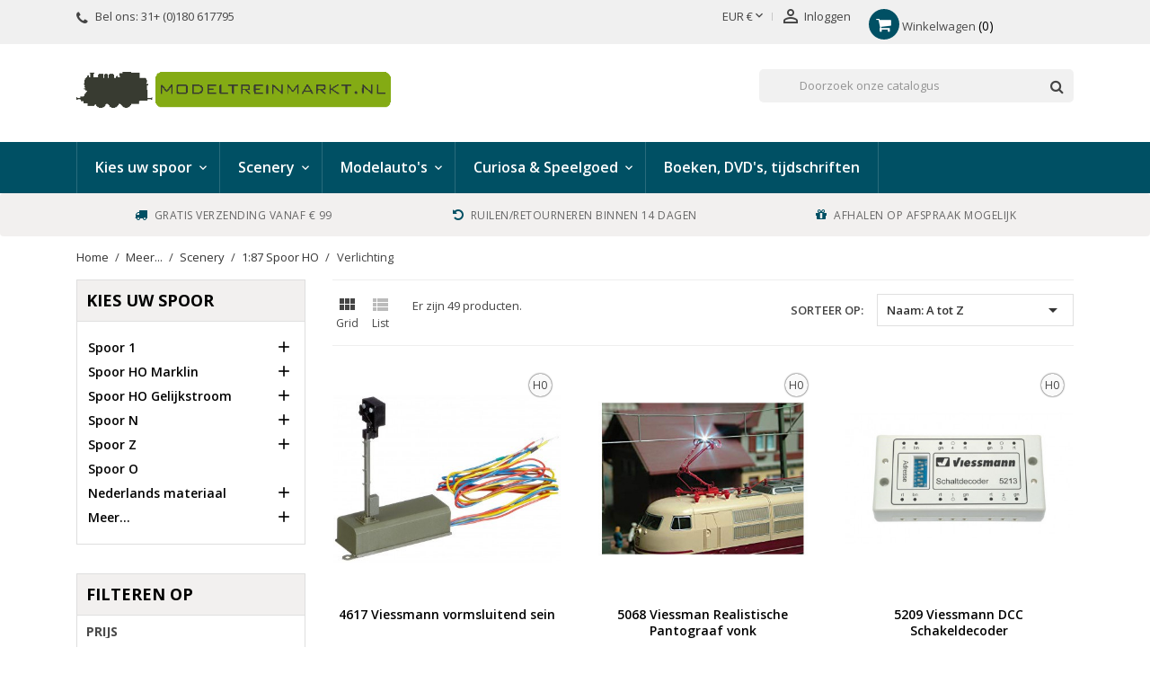

--- FILE ---
content_type: text/html; charset=utf-8
request_url: https://www.modeltreinmarkt.nl/70-verlichting?page=2
body_size: 17356
content:
<!doctype html>
<html lang="nl">
<head>
<meta charset="utf-8">
<meta http-equiv="x-ua-compatible" content="ie=edge">
<title>Verlichting (2) - Modeltreinmarkt</title>
<meta name="description" content="">
<meta name="keywords" content="">
<link rel="canonical" href="https://www.modeltreinmarkt.nl/70-verlichting?page=2">
<meta name="viewport" content="width=device-width, initial-scale=1">
<link rel="icon" type="image/vnd.microsoft.icon" href="https://www.modeltreinmarkt.nl/img/favicon.ico?1618231914">
<link rel="shortcut icon" type="image/x-icon" href="https://www.modeltreinmarkt.nl/img/favicon.ico?1618231914">
<link rel="stylesheet" href="https://www.modeltreinmarkt.nl/themes/nova/assets/cache/theme-347d3d159.css" type="text/css" media="all">
<link rel="preload" as="font" href="https://www.modeltreinmarkt.nl/themes/nova/assets/css/MaterialIcons-Regular.woff2" type="font/woff2" crossorigin="anonymous">
<link rel="preload" as="font" href="https://www.modeltreinmarkt.nl/themes/nova/assets/css/font-awesome/fonts/fontawesome-webfont.woff2?v=4.7.0" type="font/woff2" crossorigin="anonymous">
<link rel="preload" href="//fonts.googleapis.com/css?family=Open+Sans:400,300,300italic,400italic,600,600italic,700,700italic&amp;subset=latin,latin-ext" as="style">
<link href="//fonts.googleapis.com/css?family=Open+Sans:400,300,300italic,400italic,600,600italic,700,700italic&amp;subset=latin,latin-ext" rel="stylesheet">
<script type="text/javascript">var address1_selector="input[name=\"address1\"]";var address2_selector="input[name=\"address2\"]";var city_selector="input[name=\"city\"]";var id_country_selector="select[name=\"id_country\"] option:selected";var obligatory="1";var postcode_selector="input[name=\"postcode\"]";var prestashop={"cart":{"products":[],"totals":{"total":{"type":"total","label":"Totaal","amount":0,"value":"\u20ac\u00a00,00"},"total_including_tax":{"type":"total","label":"Totaal (incl. btw)","amount":0,"value":"\u20ac\u00a00,00"},"total_excluding_tax":{"type":"total","label":"Totaal (excl. btw)","amount":0,"value":"\u20ac\u00a00,00"}},"subtotals":{"products":{"type":"products","label":"Subtotaal","amount":0,"value":"\u20ac\u00a00,00"},"discounts":null,"shipping":{"type":"shipping","label":"Verzending","amount":0,"value":""},"tax":null},"products_count":0,"summary_string":"0 artikelen","vouchers":{"allowed":1,"added":[]},"discounts":[],"minimalPurchase":0,"minimalPurchaseRequired":""},"currency":{"id":1,"name":"Euro","iso_code":"EUR","iso_code_num":"978","sign":"\u20ac"},"customer":{"lastname":"","firstname":"","email":"","birthday":"0000-00-00","newsletter":"0","newsletter_date_add":"0000-00-00 00:00:00","optin":"0","website":null,"company":null,"siret":null,"ape":null,"is_logged":false,"gender":{"type":null,"name":null},"addresses":[]},"language":{"name":"Nederlands (Dutch)","iso_code":"nl","locale":"nl-NL","language_code":"nl-nl","is_rtl":"0","date_format_lite":"Y-m-d","date_format_full":"Y-m-d H:i:s","id":3},"page":{"title":"","canonical":"https:\/\/www.modeltreinmarkt.nl\/70-verlichting?page=2","meta":{"title":"Verlichting (2)","description":"","keywords":"","robots":"index"},"page_name":"category","body_classes":{"lang-nl":true,"lang-rtl":false,"country-NL":true,"currency-EUR":true,"layout-left-column":true,"page-category":true,"tax-display-enabled":true,"category-id-70":true,"category-Verlichting":true,"category-id-parent-61":true,"category-depth-level-5":true},"admin_notifications":[]},"shop":{"name":"Modeltreinmarkt.nl","logo":"https:\/\/www.modeltreinmarkt.nl\/img\/modeltreinmarktnl-logo-1618231914.jpg","stores_icon":"https:\/\/www.modeltreinmarkt.nl\/img\/logo_stores.gif","favicon":"https:\/\/www.modeltreinmarkt.nl\/img\/favicon.ico"},"urls":{"base_url":"https:\/\/www.modeltreinmarkt.nl\/","current_url":"https:\/\/www.modeltreinmarkt.nl\/70-verlichting?page=2","shop_domain_url":"https:\/\/www.modeltreinmarkt.nl","img_ps_url":"https:\/\/www.modeltreinmarkt.nl\/img\/","img_cat_url":"https:\/\/www.modeltreinmarkt.nl\/img\/c\/","img_lang_url":"https:\/\/www.modeltreinmarkt.nl\/img\/l\/","img_prod_url":"https:\/\/www.modeltreinmarkt.nl\/img\/p\/","img_manu_url":"https:\/\/www.modeltreinmarkt.nl\/img\/m\/","img_sup_url":"https:\/\/www.modeltreinmarkt.nl\/img\/su\/","img_ship_url":"https:\/\/www.modeltreinmarkt.nl\/img\/s\/","img_store_url":"https:\/\/www.modeltreinmarkt.nl\/img\/st\/","img_col_url":"https:\/\/www.modeltreinmarkt.nl\/img\/co\/","img_url":"https:\/\/www.modeltreinmarkt.nl\/themes\/nova\/assets\/img\/","css_url":"https:\/\/www.modeltreinmarkt.nl\/themes\/nova\/assets\/css\/","js_url":"https:\/\/www.modeltreinmarkt.nl\/themes\/nova\/assets\/js\/","pic_url":"https:\/\/www.modeltreinmarkt.nl\/upload\/","pages":{"address":"https:\/\/www.modeltreinmarkt.nl\/adres","addresses":"https:\/\/www.modeltreinmarkt.nl\/adressen","authentication":"https:\/\/www.modeltreinmarkt.nl\/authenticatie","cart":"https:\/\/www.modeltreinmarkt.nl\/winkelwagen","category":"https:\/\/www.modeltreinmarkt.nl\/index.php?controller=category","cms":"https:\/\/www.modeltreinmarkt.nl\/index.php?controller=cms","contact":"https:\/\/www.modeltreinmarkt.nl\/contact","discount":"https:\/\/www.modeltreinmarkt.nl\/waardebonnen","guest_tracking":"https:\/\/www.modeltreinmarkt.nl\/bestelling-gast","history":"https:\/\/www.modeltreinmarkt.nl\/besteloverzicht","identity":"https:\/\/www.modeltreinmarkt.nl\/identiteit","index":"https:\/\/www.modeltreinmarkt.nl\/","my_account":"https:\/\/www.modeltreinmarkt.nl\/account","order_confirmation":"https:\/\/www.modeltreinmarkt.nl\/index.php?controller=order-confirmation","order_detail":"https:\/\/www.modeltreinmarkt.nl\/index.php?controller=order-detail","order_follow":"https:\/\/www.modeltreinmarkt.nl\/retouraanvragen","order":"https:\/\/www.modeltreinmarkt.nl\/bestellen","order_return":"https:\/\/www.modeltreinmarkt.nl\/index.php?controller=order-return","order_slip":"https:\/\/www.modeltreinmarkt.nl\/creditnotas","pagenotfound":"https:\/\/www.modeltreinmarkt.nl\/pagina-niet-gevonden","password":"https:\/\/www.modeltreinmarkt.nl\/nieuw-wachtwoord-aanvragen","pdf_invoice":"https:\/\/www.modeltreinmarkt.nl\/index.php?controller=pdf-invoice","pdf_order_return":"https:\/\/www.modeltreinmarkt.nl\/index.php?controller=pdf-order-return","pdf_order_slip":"https:\/\/www.modeltreinmarkt.nl\/index.php?controller=pdf-order-slip","prices_drop":"https:\/\/www.modeltreinmarkt.nl\/aanbiedingen","product":"https:\/\/www.modeltreinmarkt.nl\/index.php?controller=product","search":"https:\/\/www.modeltreinmarkt.nl\/zoeken","sitemap":"https:\/\/www.modeltreinmarkt.nl\/sitemap","stores":"https:\/\/www.modeltreinmarkt.nl\/winkel","supplier":"https:\/\/www.modeltreinmarkt.nl\/leveranciers","register":"https:\/\/www.modeltreinmarkt.nl\/authenticatie?create_account=1","order_login":"https:\/\/www.modeltreinmarkt.nl\/bestellen?login=1"},"alternative_langs":[],"theme_assets":"\/themes\/nova\/assets\/","actions":{"logout":"https:\/\/www.modeltreinmarkt.nl\/?mylogout="},"no_picture_image":{"bySize":{"small_default":{"url":"https:\/\/www.modeltreinmarkt.nl\/img\/p\/nl-default-small_default.jpg","width":98,"height":98},"cart_default":{"url":"https:\/\/www.modeltreinmarkt.nl\/img\/p\/nl-default-cart_default.jpg","width":125,"height":125},"home_default":{"url":"https:\/\/www.modeltreinmarkt.nl\/img\/p\/nl-default-home_default.jpg","width":400,"height":400},"medium_default":{"url":"https:\/\/www.modeltreinmarkt.nl\/img\/p\/nl-default-medium_default.jpg","width":460,"height":460},"large_default":{"url":"https:\/\/www.modeltreinmarkt.nl\/img\/p\/nl-default-large_default.jpg","width":1000,"height":1000}},"small":{"url":"https:\/\/www.modeltreinmarkt.nl\/img\/p\/nl-default-small_default.jpg","width":98,"height":98},"medium":{"url":"https:\/\/www.modeltreinmarkt.nl\/img\/p\/nl-default-home_default.jpg","width":400,"height":400},"large":{"url":"https:\/\/www.modeltreinmarkt.nl\/img\/p\/nl-default-large_default.jpg","width":1000,"height":1000},"legend":""}},"configuration":{"display_taxes_label":true,"display_prices_tax_incl":true,"is_catalog":false,"show_prices":true,"opt_in":{"partner":false},"quantity_discount":{"type":"discount","label":"Eenheidskorting"},"voucher_enabled":1,"return_enabled":0},"field_required":[],"breadcrumb":{"links":[{"title":"Home","url":"https:\/\/www.modeltreinmarkt.nl\/"},{"title":"Meer...","url":"https:\/\/www.modeltreinmarkt.nl\/100-meer"},{"title":"Scenery","url":"https:\/\/www.modeltreinmarkt.nl\/58-scenery"},{"title":"1:87 Spoor HO","url":"https:\/\/www.modeltreinmarkt.nl\/61-187-spoor-ho"},{"title":"Verlichting","url":"https:\/\/www.modeltreinmarkt.nl\/70-verlichting"}],"count":5},"link":{"protocol_link":"https:\/\/","protocol_content":"https:\/\/"},"time":1769184219,"static_token":"5c65f7e0ebd140052e7b3061a37aba67","token":"62812475b594d1ed1682993f757315fc","debug":false};var psemailsubscription_subscription="https:\/\/www.modeltreinmarkt.nl\/module\/ps_emailsubscription\/subscription";var retrieve="https:\/\/www.modeltreinmarkt.nl\/module\/adresaanvuller\/retrieve?token=5c65f7e0ebd140052e7b3061a37aba67";var wpimageslider_auto=true;var wpimageslider_effect="fade";var wpimageslider_loop=true;var wpimageslider_pause="6000";var wpimageslider_speed=500;var xprt_base_dir="https:\/\/www.modeltreinmarkt.nl\/";</script>
<script type="text/javascript">pcRunDynamicModulesJs=function(){jQuery(document).ready(function(){setTimeout("prestashop.emit('updateCart', {reason: {linkAction: 'refresh'}, resp: {}});",10);});};</script><script type="text/javascript">pcStartsWith=function(str,search){return typeof str==='string'&&str.substr(0,search.length)===search;};processDynamicModules=function(dyndatas){for(var key in dyndatas){if(key=='js'){$('body').append(dyndatas[key]);}else if(pcStartsWith(key,'dyn')){try{$('#'+key).replaceWith(dyndatas[key]);}catch(error){console.error('A javasript error occured during the "eval" of the refreshed content '+key+': '+error);}}}if(typeof pcRunDynamicModulesJs=='function'){pcRunDynamicModulesJs();}};window.addEventListener('pageshow',function(event){if(event.persisted){console.log('Page Cache Ultimate - Back/forward cache is used, refreshing the cart');setTimeout("prestashop.emit('updateCart', { reason: { linkAction: 'refresh' } });",10);}});</script>
<script async src="https://www.googletagmanager.com/gtag/js?id=UA-45948279-1"></script>
<script>window.dataLayer=window.dataLayer||[];function gtag(){dataLayer.push(arguments);}gtag('js',new Date());gtag('config','UA-45948279-1',{'debug_mode':false});</script>
</head>
<body id="category" class="lang-nl country-nl currency-eur layout-left-column page-category tax-display-enabled category-id-70 category-verlichting category-id-parent-61 category-depth-level-5">
<main id="main-wrap">
<header id="header">
<div class="header-banner">
</div>
<nav class="header-nav">
<div class="container">
<div class="row">
<div class="hidden-lg-down">
<div class="col-md-4 col-xs-12">
<div id="_desktop_contact_link">
<div id="contact-link">
<i class="fa fa-phone"></i>
Bel ons: <span>31+ (0)180 617795</span>
</div>
</div>
</div>
<div class="col-md-8 right-nav">
<div id="_desktop_currency_selector">
<div class="currency-selector dropdown js-dropdown">
<span id="currency-selector-label">Valuta:</span>
<button data-target="#" data-toggle="dropdown" class="hidden-lg-down btn-unstyle" aria-haspopup="true" aria-expanded="false" aria-label="Vervolgkeuzelijst valuta">
<span class="expand-more _gray-darker">EUR €</span>
<i class="material-icons expand-more">&#xE5CF;</i>
</button>
<ul class="dropdown-menu hidden-lg-down" aria-labelledby="currency-selector-label">
<li class="current">
<a title="Euro" rel="nofollow" href="https://www.modeltreinmarkt.nl/70-verlichting?SubmitCurrency=1&amp;id_currency=1" class="dropdown-item">EUR €</a>
</li>
</ul>
<select class="link hidden-lg-up" aria-labelledby="currency-selector-label">
<option value="https://www.modeltreinmarkt.nl/70-verlichting?SubmitCurrency=1&amp;id_currency=1" selected="selected">EUR €</option>
</select>
</div>
</div><div id="dyn69739bdb73baf" class="dynhook pc_displayNav2_175" data-module="175" data-hook="displayNav2" data-hooktype="w" data-hookargs=""><div class="loadingempty"></div> <div id="_desktop_user_info">
<div class="user-info">
<a href="https://www.modeltreinmarkt.nl/account" title="Inloggen voor uw klantaccount" rel="nofollow">
<i class="material-icons">&#xE7FF;</i>
<span class="hidden-lg-down">Inloggen</span>
</a>
</div>
</div></div> <div id="_desktop_cart" class="col-lg-4">
<div class="blockcart cart-preview wp-expand inactive" data-refresh-url="//www.modeltreinmarkt.nl/module/ps_shoppingcart/ajax">
<div class="header">
<i class="fa fa-shopping-cart"></i>
<span class="hidden-lg-down cart-label">Winkelwagen</span>
<span class="cart-products-count">0</span>
<div class="card cart-summary hidden-xs-up">
<div class="cart-overview js-cart" data-refresh-url="//www.modeltreinmarkt.nl/winkelwagen?ajax=1&action=refresh">
<span class="no-items">Er zijn geen items meer in uw wagen</span>
</div>
<div class="cart-detailed-totals-top">
<div class="card-block">
<div class="cart-summary-line" id="cart-subtotal-products">
<span class="label js-subtotal">
0 artikelen
</span>
<span class="value">
€ 0,00
</span>
</div>
</div>
<hr class="separator">
<div class="card-block cart-summary-totals">
<div class="cart-summary-line cart-total">
<span class="label">Totaal&nbsp;(incl. btw)</span>
<span class="value">€ 0,00</span>
</div>
</div>
<hr class="separator">
</div>
<div class="checkout cart-detailed-actions card-block">
<a rel="nofollow" href="//www.modeltreinmarkt.nl/winkelwagen?action=show" class="btn btn-primary">Afrekenen</a>
</div>
</div>
</div>
</div>
</div>
</div>
</div>
<div class="hidden-xl-up text-sm-center mobile">
<div class="float-xs-left" id="menu-icon">
<span></span>
</div>
<div class="top-logo" id="_mobile_logo"></div>
<div class="float-xs-right" id="mobile_search"></div>
<div class="float-xs-right" id="_mobile_user_info"></div>
<div class="float-xs-right" id="_mobile_cart"></div>
</div>
</div>
</div>
</nav>
<div class="header-top">
<div class="container">
<div class="row">
<div class="col-md-4 hidden-lg-down" id="_desktop_logo">
<a href="https://www.modeltreinmarkt.nl/">
<img class="logo img-responsive" src="[data-uri]" alt="Modeltreinmarkt.nl">
</a>
</div>
<!-- Block search module TOP -->
<div id="search_widget" class="col-xl-4 col-sm-12 search-widget" data-search-controller-url="//www.modeltreinmarkt.nl/zoeken">
<form method="get" action="//www.modeltreinmarkt.nl/zoeken">
<input type="hidden" name="controller" value="search">
<input type="text" name="s" value="" placeholder="Doorzoek onze catalogus" aria-label="Zoeken">
<button type="submit">
<i class="fa fa-search"></i>
</button>
</form>
</div>
<!-- /Block search module TOP -->
<div class="clearfix"></div>
</div>
<div id="mobile_top_menu_wrapper" class="row hidden-xl-up" style="display:none;">
<div class="js-top-menu mobile" id="_mobile_top_menu"></div>
<div class="js-top-menu-bottom">
<div id="_mobile_currency_selector"></div>
<div id="_mobile_language_selector"></div>
<div id="_mobile_contact_link"></div>
</div>
</div>
</div>
<div class="menu-wrapper">
<div class="menu clearfix js-top-menu hidden-lg-down " id="_desktop_top_menu">
<div class="container">
<ul class="top-menu" id="top-menu" data-depth="0">
<li class="category " id="category-1">
<a class="dropdown-item" data-target="#top_sub_menu_99136" data-toggle="collapse" data-depth="0">
<span class="float-xs-right hidden-xl-up">
<span data-target="#top_sub_menu_99136" data-toggle="collapse" class="navbar-toggler collapse-icons">
<i class="material-icons add">&#xE313;</i>
<i class="material-icons remove">&#xE316;</i>
</span>
</span>
Kies uw spoor
</a>
<div class="popover sub-menu js-sub-menu collapse" id="top_sub_menu_99136">
<ul class="top-menu" data-depth="1">
<li class="category " id="category-6">
<a class="dropdown-item dropdown-submenu" data-target="#top_sub_menu_95934" data-toggle="collapse" data-depth="1">
<span class="float-xs-right hidden-xl-up">
<span data-target="#top_sub_menu_95934" data-toggle="collapse" class="navbar-toggler collapse-icons">
<i class="material-icons add">&#xE313;</i>
<i class="material-icons remove">&#xE316;</i>
</span>
</span>
Spoor 1
</a>
<div class="collapse" id="top_sub_menu_95934">
<ul class="top-menu" data-depth="2">
<li class="category " id="category-8">
<a class="dropdown-item" href="https://www.modeltreinmarkt.nl/8-locomotieven" data-depth="2">
Locomotieven
</a>
</li>
<li class="category " id="category-10">
<a class="dropdown-item" href="https://www.modeltreinmarkt.nl/10-wagons" data-depth="2">
Wagons
</a>
</li>
<li class="category " id="category-7">
<a class="dropdown-item" href="https://www.modeltreinmarkt.nl/7-rails" data-depth="2">
Rails
</a>
</li>
<li class="category " id="category-66">
<a class="dropdown-item" href="https://www.modeltreinmarkt.nl/66-besturing" data-depth="2">
Besturing
</a>
</li>
<li class="category " id="category-11">
<a class="dropdown-item" href="https://www.modeltreinmarkt.nl/11-toebehoren" data-depth="2">
Toebehoren
</a>
</li>
<li class="category " id="category-90">
<a class="dropdown-item" href="https://www.modeltreinmarkt.nl/90-modelauto-s" data-depth="2">
Modelauto&#039;s
</a>
</li>
<li class="category " id="category-93">
<a class="dropdown-item" href="https://www.modeltreinmarkt.nl/93-scenery" data-depth="2">
Scenery
</a>
</li>
</ul>
</div>
</li>
<li class="category " id="category-24">
<a class="dropdown-item dropdown-submenu" data-target="#top_sub_menu_68224" data-toggle="collapse" data-depth="1">
<span class="float-xs-right hidden-xl-up">
<span data-target="#top_sub_menu_68224" data-toggle="collapse" class="navbar-toggler collapse-icons">
<i class="material-icons add">&#xE313;</i>
<i class="material-icons remove">&#xE316;</i>
</span>
</span>
Spoor HO Marklin
</a>
<div class="collapse" id="top_sub_menu_68224">
<ul class="top-menu" data-depth="2">
<li class="category " id="category-25">
<a class="dropdown-item" href="https://www.modeltreinmarkt.nl/25-marklin-locomotieven" data-depth="2">
Locomotieven
</a>
</li>
<li class="category " id="category-26">
<a class="dropdown-item" href="https://www.modeltreinmarkt.nl/26-wagons" data-depth="2">
Wagons
</a>
</li>
<li class="category cat-thumb" id="category-45">
<a class="dropdown-item" href="https://www.modeltreinmarkt.nl/45-sets" data-depth="2">
Sets
</a>
</li>
<li class="category " id="category-48">
<a class="dropdown-item" href="https://www.modeltreinmarkt.nl/48-alpha" data-depth="2">
Alpha
</a>
</li>
<li class="category " id="category-28">
<a class="dropdown-item" href="https://www.modeltreinmarkt.nl/28-marklin-rails" data-depth="2">
Rails
</a>
</li>
<li class="category " id="category-65">
<a class="dropdown-item" href="https://www.modeltreinmarkt.nl/65-besturing" data-depth="2">
Besturing
</a>
</li>
<li class="category " id="category-51">
<a class="dropdown-item" href="https://www.modeltreinmarkt.nl/51-bovenleiding" data-depth="2">
Bovenleiding
</a>
</li>
<li class="category " id="category-27">
<a class="dropdown-item" href="https://www.modeltreinmarkt.nl/27-toebehoren-marklin" data-depth="2">
Toebehoren Märklin
</a>
</li>
<li class="category " id="category-88">
<a class="dropdown-item" href="https://www.modeltreinmarkt.nl/88-onderdelen-marklin" data-depth="2">
Onderdelen Märklin
</a>
</li>
</ul>
</div>
</li>
<li class="category " id="category-9">
<a class="dropdown-item dropdown-submenu" data-target="#top_sub_menu_76837" data-toggle="collapse" data-depth="1">
<span class="float-xs-right hidden-xl-up">
<span data-target="#top_sub_menu_76837" data-toggle="collapse" class="navbar-toggler collapse-icons">
<i class="material-icons add">&#xE313;</i>
<i class="material-icons remove">&#xE316;</i>
</span>
</span>
Spoor HO Gelijkstroom
</a>
<div class="collapse" id="top_sub_menu_76837">
<ul class="top-menu" data-depth="2">
<li class="category " id="category-14">
<a class="dropdown-item" href="https://www.modeltreinmarkt.nl/14-locomotieven" data-depth="2">
Locomotieven
</a>
</li>
<li class="category " id="category-19">
<a class="dropdown-item" href="https://www.modeltreinmarkt.nl/19-wagons" data-depth="2">
Wagons
</a>
</li>
<li class="category " id="category-52">
<a class="dropdown-item" href="https://www.modeltreinmarkt.nl/52-sets" data-depth="2">
Sets
</a>
</li>
<li class="category " id="category-20">
<a class="dropdown-item" href="https://www.modeltreinmarkt.nl/20-rails" data-depth="2">
Rails
</a>
</li>
<li class="category " id="category-21">
<a class="dropdown-item" href="https://www.modeltreinmarkt.nl/21-toebehoren" data-depth="2">
Toebehoren
</a>
</li>
</ul>
</div>
</li>
<li class="category " id="category-12">
<a class="dropdown-item dropdown-submenu" data-target="#top_sub_menu_92208" data-toggle="collapse" data-depth="1">
<span class="float-xs-right hidden-xl-up">
<span data-target="#top_sub_menu_92208" data-toggle="collapse" class="navbar-toggler collapse-icons">
<i class="material-icons add">&#xE313;</i>
<i class="material-icons remove">&#xE316;</i>
</span>
</span>
Spoor N
</a>
<div class="collapse" id="top_sub_menu_92208">
<ul class="top-menu" data-depth="2">
<li class="category " id="category-32">
<a class="dropdown-item" href="https://www.modeltreinmarkt.nl/32-locomotieven-n" data-depth="2">
Locomotieven
</a>
</li>
<li class="category " id="category-33">
<a class="dropdown-item" href="https://www.modeltreinmarkt.nl/33-wagons" data-depth="2">
Wagons
</a>
</li>
<li class="category " id="category-34">
<a class="dropdown-item" href="https://www.modeltreinmarkt.nl/34-rails" data-depth="2">
Rails
</a>
</li>
<li class="category " id="category-35">
<a class="dropdown-item" href="https://www.modeltreinmarkt.nl/35-toebehoren" data-depth="2">
Toebehoren
</a>
</li>
</ul>
</div>
</li>
<li class="category " id="category-13">
<a class="dropdown-item dropdown-submenu" data-target="#top_sub_menu_40733" data-toggle="collapse" data-depth="1">
<span class="float-xs-right hidden-xl-up">
<span data-target="#top_sub_menu_40733" data-toggle="collapse" class="navbar-toggler collapse-icons">
<i class="material-icons add">&#xE313;</i>
<i class="material-icons remove">&#xE316;</i>
</span>
</span>
Spoor Z
</a>
<div class="collapse" id="top_sub_menu_40733">
<ul class="top-menu" data-depth="2">
<li class="category " id="category-36">
<a class="dropdown-item" href="https://www.modeltreinmarkt.nl/36-locomotieven" data-depth="2">
Locomotieven
</a>
</li>
<li class="category " id="category-37">
<a class="dropdown-item" href="https://www.modeltreinmarkt.nl/37-wagons" data-depth="2">
Wagons
</a>
</li>
<li class="category " id="category-53">
<a class="dropdown-item" href="https://www.modeltreinmarkt.nl/53-sets" data-depth="2">
Sets
</a>
</li>
<li class="category " id="category-38">
<a class="dropdown-item" href="https://www.modeltreinmarkt.nl/38-rails" data-depth="2">
Rails
</a>
</li>
<li class="category " id="category-40">
<a class="dropdown-item" href="https://www.modeltreinmarkt.nl/40-toebehoren" data-depth="2">
Toebehoren
</a>
</li>
</ul>
</div>
</li>
<li class="category " id="category-74">
<a class="dropdown-item dropdown-submenu" href="https://www.modeltreinmarkt.nl/74-spoor-o" data-depth="1">
Spoor O
</a>
</li>
<li class="category " id="category-41">
<a class="dropdown-item dropdown-submenu" data-target="#top_sub_menu_15567" data-toggle="collapse" data-depth="1">
<span class="float-xs-right hidden-xl-up">
<span data-target="#top_sub_menu_15567" data-toggle="collapse" class="navbar-toggler collapse-icons">
<i class="material-icons add">&#xE313;</i>
<i class="material-icons remove">&#xE316;</i>
</span>
</span>
Nederlands materiaal
</a>
<div class="collapse" id="top_sub_menu_15567">
<ul class="top-menu" data-depth="2">
<li class="category " id="category-42">
<a class="dropdown-item" href="https://www.modeltreinmarkt.nl/42-nederlands-gelijkstroom" data-depth="2">
Nederlands Gelijkstroom
</a>
</li>
<li class="category " id="category-43">
<a class="dropdown-item" href="https://www.modeltreinmarkt.nl/43-nederlands-wisselstroom" data-depth="2">
Nederlands wisselstroom
</a>
</li>
<li class="category " id="category-108">
<a class="dropdown-item" href="https://www.modeltreinmarkt.nl/108-nederlands-scenery" data-depth="2">
Nederlands Scenery
</a>
</li>
<li class="category " id="category-110">
<a class="dropdown-item" href="https://www.modeltreinmarkt.nl/110-nederlands-1160-spoor-n" data-depth="2">
Nederlands 1:160 spoor N
</a>
</li>
</ul>
</div>
</li>
<li class="category " id="category-100">
<a class="dropdown-item dropdown-submenu" data-target="#top_sub_menu_63906" data-toggle="collapse" data-depth="1">
<span class="float-xs-right hidden-xl-up">
<span data-target="#top_sub_menu_63906" data-toggle="collapse" class="navbar-toggler collapse-icons">
<i class="material-icons add">&#xE313;</i>
<i class="material-icons remove">&#xE316;</i>
</span>
</span>
Meer...
</a>
<div class="collapse" id="top_sub_menu_63906">
<ul class="top-menu" data-depth="2">
<li class="category " id="category-49">
<a class="dropdown-item" href="https://www.modeltreinmarkt.nl/49-boeken-dvd-s-tijdschriften" data-depth="2">
Boeken, DVD&#039;s, tijdschriften
</a>
</li>
<li class="category " id="category-54">
<a class="dropdown-item" href="https://www.modeltreinmarkt.nl/54-modelauto-s" data-depth="2">
Modelauto&#039;s
</a>
</li>
<li class="category " id="category-58">
<a class="dropdown-item" href="https://www.modeltreinmarkt.nl/58-scenery" data-depth="2">
Scenery
</a>
</li>
<li class="category " id="category-64">
<a class="dropdown-item" href="https://www.modeltreinmarkt.nl/64-collectors-items" data-depth="2">
Curiosa &amp; Speelgoed
</a>
</li>
<li class="category " id="category-75">
<a class="dropdown-item" href="https://www.modeltreinmarkt.nl/75-cadeaubon" data-depth="2">
Cadeaubon
</a>
</li>
<li class="category " id="category-101">
<a class="dropdown-item" href="https://www.modeltreinmarkt.nl/101-themaweken" data-depth="2">
Themaweken
</a>
</li>
<li class="category " id="category-99">
<a class="dropdown-item" href="https://www.modeltreinmarkt.nl/99-maandaanbieding" data-depth="2">
Maandaanbieding
</a>
</li>
<li class="category " id="category-109">
<a class="dropdown-item" href="https://www.modeltreinmarkt.nl/109-marklin-kerstactie-2025" data-depth="2">
Marklin kerstactie 2025
</a>
</li>
</ul>
</div>
</li>
</ul>
</div>
</li>
<li class="category " id="category-58">
<a class="dropdown-item" data-target="#top_sub_menu_93107" data-toggle="collapse" data-depth="0">
<span class="float-xs-right hidden-xl-up">
<span data-target="#top_sub_menu_93107" data-toggle="collapse" class="navbar-toggler collapse-icons">
<i class="material-icons add">&#xE313;</i>
<i class="material-icons remove">&#xE316;</i>
</span>
</span>
Scenery
</a>
<div class="popover sub-menu js-sub-menu collapse" id="top_sub_menu_93107">
<ul class="top-menu" data-depth="1">
<li class="category " id="category-62">
<a class="dropdown-item dropdown-submenu" href="https://www.modeltreinmarkt.nl/62-132-spoor-1" data-depth="1">
1:32 Spoor 1
</a>
</li>
<li class="category " id="category-61">
<a class="dropdown-item dropdown-submenu" data-target="#top_sub_menu_1988" data-toggle="collapse" data-depth="1">
<span class="float-xs-right hidden-xl-up">
<span data-target="#top_sub_menu_1988" data-toggle="collapse" class="navbar-toggler collapse-icons">
<i class="material-icons add">&#xE313;</i>
<i class="material-icons remove">&#xE316;</i>
</span>
</span>
1:87 Spoor HO
</a>
<div class="collapse" id="top_sub_menu_1988">
<ul class="top-menu" data-depth="2">
<li class="category " id="category-67">
<a class="dropdown-item" href="https://www.modeltreinmarkt.nl/67-bouwpakketten" data-depth="2">
Bouwpakketten
</a>
</li>
<li class="category " id="category-68">
<a class="dropdown-item" href="https://www.modeltreinmarkt.nl/68-decoratiemateriaal" data-depth="2">
Decoratiemateriaal
</a>
</li>
<li class="category " id="category-69">
<a class="dropdown-item" href="https://www.modeltreinmarkt.nl/69-figuren" data-depth="2">
Figuren
</a>
</li>
<li class="category current  " id="category-70">
<a class="dropdown-item" href="https://www.modeltreinmarkt.nl/70-verlichting" data-depth="2">
Verlichting
</a>
</li>
</ul>
</div>
</li>
<li class="category " id="category-60">
<a class="dropdown-item dropdown-submenu" href="https://www.modeltreinmarkt.nl/60-spoorn" data-depth="1">
1:160 Spoor N
</a>
</li>
</ul>
</div>
</li>
<li class="category " id="category-54">
<a class="dropdown-item" data-target="#top_sub_menu_44022" data-toggle="collapse" data-depth="0">
<span class="float-xs-right hidden-xl-up">
<span data-target="#top_sub_menu_44022" data-toggle="collapse" class="navbar-toggler collapse-icons">
<i class="material-icons add">&#xE313;</i>
<i class="material-icons remove">&#xE316;</i>
</span>
</span>
Modelauto&#039;s
</a>
<div class="popover sub-menu js-sub-menu collapse" id="top_sub_menu_44022">
<ul class="top-menu" data-depth="1">
<li class="category " id="category-57">
<a class="dropdown-item dropdown-submenu" href="https://www.modeltreinmarkt.nl/57-schaal-1-160" data-depth="1">
Schaal 1:160 Spoor N
</a>
</li>
<li class="category " id="category-56">
<a class="dropdown-item dropdown-submenu" href="https://www.modeltreinmarkt.nl/56-schaal-1-32" data-depth="1">
Schaal 1:32 Spoor 1
</a>
</li>
<li class="category " id="category-55">
<a class="dropdown-item dropdown-submenu" data-target="#top_sub_menu_25351" data-toggle="collapse" data-depth="1">
<span class="float-xs-right hidden-xl-up">
<span data-target="#top_sub_menu_25351" data-toggle="collapse" class="navbar-toggler collapse-icons">
<i class="material-icons add">&#xE313;</i>
<i class="material-icons remove">&#xE316;</i>
</span>
</span>
Schaal 1:87 Spoor H0
</a>
<div class="collapse" id="top_sub_menu_25351">
<ul class="top-menu" data-depth="2">
<li class="category " id="category-77">
<a class="dropdown-item" href="https://www.modeltreinmarkt.nl/77-personenauto-s" data-depth="2">
Personenauto&#039;s
</a>
</li>
<li class="category " id="category-78">
<a class="dropdown-item" href="https://www.modeltreinmarkt.nl/78-bedrijfsauto-s" data-depth="2">
Bedrijfsauto&#039;s
</a>
</li>
<li class="category " id="category-79">
<a class="dropdown-item" href="https://www.modeltreinmarkt.nl/79-hulpdiensten" data-depth="2">
Hulpdiensten
</a>
</li>
<li class="category " id="category-80">
<a class="dropdown-item" href="https://www.modeltreinmarkt.nl/80-vrachtvervoer" data-depth="2">
Vrachtvervoer
</a>
</li>
<li class="category " id="category-81">
<a class="dropdown-item" href="https://www.modeltreinmarkt.nl/81-landbouw" data-depth="2">
Landbouw
</a>
</li>
<li class="category " id="category-83">
<a class="dropdown-item" href="https://www.modeltreinmarkt.nl/83-werkauto-s" data-depth="2">
Werkauto&#039;s
</a>
</li>
<li class="category " id="category-82">
<a class="dropdown-item" href="https://www.modeltreinmarkt.nl/82-oud-wiking" data-depth="2">
Oud wiking
</a>
</li>
<li class="category " id="category-106">
<a class="dropdown-item" href="https://www.modeltreinmarkt.nl/106-bussen" data-depth="2">
Bussen
</a>
</li>
</ul>
</div>
</li>
</ul>
</div>
</li>
<li class="category " id="category-64">
<a class="dropdown-item" data-target="#top_sub_menu_96113" data-toggle="collapse" data-depth="0">
<span class="float-xs-right hidden-xl-up">
<span data-target="#top_sub_menu_96113" data-toggle="collapse" class="navbar-toggler collapse-icons">
<i class="material-icons add">&#xE313;</i>
<i class="material-icons remove">&#xE316;</i>
</span>
</span>
Curiosa &amp; Speelgoed
</a>
<div class="popover sub-menu js-sub-menu collapse" id="top_sub_menu_96113">
<ul class="top-menu" data-depth="1">
<li class="category " id="category-76">
<a class="dropdown-item dropdown-submenu" href="https://www.modeltreinmarkt.nl/76-december" data-depth="1">
December
</a>
</li>
</ul>
</div>
</li>
<li class="category " id="category-49">
<a class="dropdown-item" href="https://www.modeltreinmarkt.nl/49-boeken-dvd-s-tijdschriften" data-depth="0">
Boeken, DVD&#039;s, tijdschriften
</a>
</li>
</ul>
<div class="clearfix"></div>
</div>
</div>
<div class="wpmenu-space"></div>
</div>
<section id="wpblockiconsmodule" class="clearfix">
<div class="container">
<div class="row">
<ul>
<li class="col-xs-12 col-sm-4 icon1">
<div class="wp-icon"><i class="fa-truck"></i></div> <a class="wp-text" href="https://www.modeltreinmarkt.nl/content/1-verzenden"> <span class="wp-title">gratis verzending vanaf € 99</span>
</a> </li>
<li class="col-xs-12 col-sm-4 icon2">
<div class="wp-icon"><i class="fa-undo"></i></div> <a class="wp-text" href="https://www.modeltreinmarkt.nl/content/3-voorwaarden"> <span class="wp-title">ruilen/retourneren binnen 14 dagen</span>
</a> </li>
<li class="col-xs-12 col-sm-4 icon3">
<div class="wp-icon"><i class="fa-gift"></i></div> <a class="wp-text" href="https://www.modeltreinmarkt.nl/content/1-verzenden"> <span class="wp-title">afhalen op afspraak mogelijk</span>
</a> </li>
</ul>
</div>
</div>
</section>
</div>
</header>
<aside id="notifications">
<div class="container">
</div>
</aside>
<section id="wrapper">
<div class="container">
<nav data-depth="5" class="breadcrumb hidden-lg-down">
<ol itemscope itemtype="http://schema.org/BreadcrumbList">
<li itemprop="itemListElement" itemscope itemtype="http://schema.org/ListItem">
<a itemprop="item" href="https://www.modeltreinmarkt.nl/"> <span itemprop="name">Home</span>
</a> <meta itemprop="position" content="1">
</li>
<li itemprop="itemListElement" itemscope itemtype="http://schema.org/ListItem">
<a itemprop="item" href="https://www.modeltreinmarkt.nl/100-meer"> <span itemprop="name">Meer...</span>
</a> <meta itemprop="position" content="2">
</li>
<li itemprop="itemListElement" itemscope itemtype="http://schema.org/ListItem">
<a itemprop="item" href="https://www.modeltreinmarkt.nl/58-scenery"> <span itemprop="name">Scenery</span>
</a> <meta itemprop="position" content="3">
</li>
<li itemprop="itemListElement" itemscope itemtype="http://schema.org/ListItem">
<a itemprop="item" href="https://www.modeltreinmarkt.nl/61-187-spoor-ho"> <span itemprop="name">1:87 Spoor HO</span>
</a> <meta itemprop="position" content="4">
</li>
<li itemprop="itemListElement" itemscope itemtype="http://schema.org/ListItem">
<span itemprop="name">Verlichting</span>
<meta itemprop="position" content="5">
</li>
</ol>
</nav>
<div class="row">
<div id="left-column" class="col-sm-12 col-md-12 col-xl-3">
<div class="block-categories hidden-lg-down">
<ul class="category-top-menu">
<li><a class="text-uppercase h6" href="https://www.modeltreinmarkt.nl/1-kies-uw-spoor">Kies uw spoor</a></li>
<li>
<ul class="category-sub-menu"><li data-depth="0"><a data-toggle="collapse" data-target="#exCollapsingNavbar6">Spoor 1</a><div class="navbar-toggler collapse-icons" data-toggle="collapse" data-target="#exCollapsingNavbar6"><i class="material-icons add">&#xE145;</i><i class="material-icons remove">&#xE15B;</i></div><div class="collapse" id="exCollapsingNavbar6">
<ul class="category-sub-menu"><li data-depth="1"><a class="category-sub-link" href="https://www.modeltreinmarkt.nl/8-locomotieven">Locomotieven</a></li><li data-depth="1"><a class="category-sub-link" href="https://www.modeltreinmarkt.nl/10-wagons">Wagons</a></li><li data-depth="1"><a class="category-sub-link" href="https://www.modeltreinmarkt.nl/7-rails">Rails</a></li><li data-depth="1"><a class="category-sub-link" href="https://www.modeltreinmarkt.nl/66-besturing">Besturing</a></li><li data-depth="1"><a class="category-sub-link" href="https://www.modeltreinmarkt.nl/11-toebehoren">Toebehoren</a></li><li data-depth="1"><a class="category-sub-link" href="https://www.modeltreinmarkt.nl/90-modelauto-s">Modelauto&#039;s</a></li><li data-depth="1"><a class="category-sub-link" href="https://www.modeltreinmarkt.nl/93-scenery">Scenery</a><span class="navbar-toggler collapse-icons" data-toggle="collapse" data-target="#exCollapsingNavbar93"><i class="material-icons add">&#xE145;</i><i class="material-icons remove">&#xE15B;</i></span><div class="collapse" id="exCollapsingNavbar93">
<ul class="category-sub-menu"><li data-depth="2"><a class="category-sub-link" href="https://www.modeltreinmarkt.nl/94-decoratie">Decoratie</a></li><li data-depth="2"><a class="category-sub-link" href="https://www.modeltreinmarkt.nl/95-figuren">Figuren</a></li><li data-depth="2"><a class="category-sub-link" href="https://www.modeltreinmarkt.nl/96-verlichting">Verlichting</a></li></ul></div></li></ul></div></li><li data-depth="0"><a data-toggle="collapse" data-target="#exCollapsingNavbar24">Spoor HO Marklin</a><div class="navbar-toggler collapse-icons" data-toggle="collapse" data-target="#exCollapsingNavbar24"><i class="material-icons add">&#xE145;</i><i class="material-icons remove">&#xE15B;</i></div><div class="collapse" id="exCollapsingNavbar24">
<ul class="category-sub-menu"><li data-depth="1"><a class="category-sub-link" href="https://www.modeltreinmarkt.nl/25-marklin-locomotieven">Locomotieven</a></li><li data-depth="1"><a class="category-sub-link" href="https://www.modeltreinmarkt.nl/26-wagons">Wagons</a></li><li data-depth="1"><a class="category-sub-link" href="https://www.modeltreinmarkt.nl/45-sets">Sets</a></li><li data-depth="1"><a class="category-sub-link" href="https://www.modeltreinmarkt.nl/48-alpha">Alpha</a></li><li data-depth="1"><a class="category-sub-link" href="https://www.modeltreinmarkt.nl/28-marklin-rails">Rails</a><span class="navbar-toggler collapse-icons" data-toggle="collapse" data-target="#exCollapsingNavbar28"><i class="material-icons add">&#xE145;</i><i class="material-icons remove">&#xE15B;</i></span><div class="collapse" id="exCollapsingNavbar28">
<ul class="category-sub-menu"><li data-depth="2"><a class="category-sub-link" href="https://www.modeltreinmarkt.nl/31-c-rails">C-rails</a></li><li data-depth="2"><a class="category-sub-link" href="https://www.modeltreinmarkt.nl/30-k-rails">K-Rails</a></li><li data-depth="2"><a class="category-sub-link" href="https://www.modeltreinmarkt.nl/29-m-rails">M-rails</a></li></ul></div></li><li data-depth="1"><a class="category-sub-link" href="https://www.modeltreinmarkt.nl/65-besturing">Besturing</a></li><li data-depth="1"><a class="category-sub-link" href="https://www.modeltreinmarkt.nl/51-bovenleiding">Bovenleiding</a></li><li data-depth="1"><a class="category-sub-link" href="https://www.modeltreinmarkt.nl/27-toebehoren-marklin">Toebehoren Märklin</a></li><li data-depth="1"><a class="category-sub-link" href="https://www.modeltreinmarkt.nl/88-onderdelen-marklin">Onderdelen Märklin</a></li></ul></div></li><li data-depth="0"><a data-toggle="collapse" data-target="#exCollapsingNavbar9">Spoor HO Gelijkstroom</a><div class="navbar-toggler collapse-icons" data-toggle="collapse" data-target="#exCollapsingNavbar9"><i class="material-icons add">&#xE145;</i><i class="material-icons remove">&#xE15B;</i></div><div class="collapse" id="exCollapsingNavbar9">
<ul class="category-sub-menu"><li data-depth="1"><a class="category-sub-link" href="https://www.modeltreinmarkt.nl/14-locomotieven">Locomotieven</a></li><li data-depth="1"><a class="category-sub-link" href="https://www.modeltreinmarkt.nl/19-wagons">Wagons</a></li><li data-depth="1"><a class="category-sub-link" href="https://www.modeltreinmarkt.nl/52-sets">Sets</a></li><li data-depth="1"><a class="category-sub-link" href="https://www.modeltreinmarkt.nl/20-rails">Rails</a><span class="navbar-toggler collapse-icons" data-toggle="collapse" data-target="#exCollapsingNavbar20"><i class="material-icons add">&#xE145;</i><i class="material-icons remove">&#xE15B;</i></span><div class="collapse" id="exCollapsingNavbar20">
<ul class="category-sub-menu"><li data-depth="2"><a class="category-sub-link" href="https://www.modeltreinmarkt.nl/23-fleischmann-modelrails">Fleischmann modelrails</a></li><li data-depth="2"><a class="category-sub-link" href="https://www.modeltreinmarkt.nl/44-fleischmann-profigleiss">Fleischmann Profigleis</a></li><li data-depth="2"><a class="category-sub-link" href="https://www.modeltreinmarkt.nl/50-rocoline-gebruikt">Rocoline gebruikt</a></li><li data-depth="2"><a class="category-sub-link" href="https://www.modeltreinmarkt.nl/104-trix-c-rails">Trix C-Rails</a></li><li data-depth="2"><a class="category-sub-link" href="https://www.modeltreinmarkt.nl/113-piko-a-gleis-met-bedding">PIKO A-Gleis met bedding</a></li><li data-depth="2"><a class="category-sub-link" href="https://www.modeltreinmarkt.nl/114-rocoline-met-bedding">Rocoline met bedding</a></li></ul></div></li><li data-depth="1"><a class="category-sub-link" href="https://www.modeltreinmarkt.nl/21-toebehoren">Toebehoren</a></li></ul></div></li><li data-depth="0"><a data-toggle="collapse" data-target="#exCollapsingNavbar12">Spoor N</a><div class="navbar-toggler collapse-icons" data-toggle="collapse" data-target="#exCollapsingNavbar12"><i class="material-icons add">&#xE145;</i><i class="material-icons remove">&#xE15B;</i></div><div class="collapse" id="exCollapsingNavbar12">
<ul class="category-sub-menu"><li data-depth="1"><a class="category-sub-link" href="https://www.modeltreinmarkt.nl/32-locomotieven-n">Locomotieven</a></li><li data-depth="1"><a class="category-sub-link" href="https://www.modeltreinmarkt.nl/33-wagons">Wagons</a></li><li data-depth="1"><a class="category-sub-link" href="https://www.modeltreinmarkt.nl/34-rails">Rails</a><span class="navbar-toggler collapse-icons" data-toggle="collapse" data-target="#exCollapsingNavbar34"><i class="material-icons add">&#xE145;</i><i class="material-icons remove">&#xE15B;</i></span><div class="collapse" id="exCollapsingNavbar34">
<ul class="category-sub-menu"><li data-depth="2"><a class="category-sub-link" href="https://www.modeltreinmarkt.nl/47-fleischmann-piccolo-rails">Fleischmann Piccolo Rails</a></li><li data-depth="2"><a class="category-sub-link" href="https://www.modeltreinmarkt.nl/46-mini-trix-rails">Mini Trix rails</a></li><li data-depth="2"><a class="category-sub-link" href="https://www.modeltreinmarkt.nl/107-arnold-n-spoor-rails">Arnold N-spoor rails</a></li><li data-depth="2"><a class="category-sub-link" href="https://www.modeltreinmarkt.nl/116-mini-trix-beton-rails">Mini Trix beton rails</a></li></ul></div></li><li data-depth="1"><a class="category-sub-link" href="https://www.modeltreinmarkt.nl/35-toebehoren">Toebehoren</a></li></ul></div></li><li data-depth="0"><a data-toggle="collapse" data-target="#exCollapsingNavbar13">Spoor Z</a><div class="navbar-toggler collapse-icons" data-toggle="collapse" data-target="#exCollapsingNavbar13"><i class="material-icons add">&#xE145;</i><i class="material-icons remove">&#xE15B;</i></div><div class="collapse" id="exCollapsingNavbar13">
<ul class="category-sub-menu"><li data-depth="1"><a class="category-sub-link" href="https://www.modeltreinmarkt.nl/36-locomotieven">Locomotieven</a></li><li data-depth="1"><a class="category-sub-link" href="https://www.modeltreinmarkt.nl/37-wagons">Wagons</a></li><li data-depth="1"><a class="category-sub-link" href="https://www.modeltreinmarkt.nl/53-sets">Sets</a></li><li data-depth="1"><a class="category-sub-link" href="https://www.modeltreinmarkt.nl/38-rails">Rails</a></li><li data-depth="1"><a class="category-sub-link" href="https://www.modeltreinmarkt.nl/40-toebehoren">Toebehoren</a></li></ul></div></li><li data-depth="0"><a href="https://www.modeltreinmarkt.nl/74-spoor-o">Spoor O</a></li><li data-depth="0"><a data-toggle="collapse" data-target="#exCollapsingNavbar41">Nederlands materiaal</a><div class="navbar-toggler collapse-icons" data-toggle="collapse" data-target="#exCollapsingNavbar41"><i class="material-icons add">&#xE145;</i><i class="material-icons remove">&#xE15B;</i></div><div class="collapse" id="exCollapsingNavbar41">
<ul class="category-sub-menu"><li data-depth="1"><a class="category-sub-link" href="https://www.modeltreinmarkt.nl/42-nederlands-gelijkstroom">Nederlands Gelijkstroom</a></li><li data-depth="1"><a class="category-sub-link" href="https://www.modeltreinmarkt.nl/43-nederlands-wisselstroom">Nederlands wisselstroom</a></li><li data-depth="1"><a class="category-sub-link" href="https://www.modeltreinmarkt.nl/108-nederlands-scenery">Nederlands Scenery</a></li><li data-depth="1"><a class="category-sub-link" href="https://www.modeltreinmarkt.nl/110-nederlands-1160-spoor-n">Nederlands 1:160 spoor N</a></li></ul></div></li><li data-depth="0"><a data-toggle="collapse" data-target="#exCollapsingNavbar100">Meer...</a><div class="navbar-toggler collapse-icons" data-toggle="collapse" data-target="#exCollapsingNavbar100"><i class="material-icons add">&#xE145;</i><i class="material-icons remove">&#xE15B;</i></div><div class="collapse" id="exCollapsingNavbar100">
<ul class="category-sub-menu"><li data-depth="1"><a class="category-sub-link" href="https://www.modeltreinmarkt.nl/49-boeken-dvd-s-tijdschriften">Boeken, DVD&#039;s, tijdschriften</a></li><li data-depth="1"><a class="category-sub-link" href="https://www.modeltreinmarkt.nl/54-modelauto-s">Modelauto&#039;s</a><span class="navbar-toggler collapse-icons" data-toggle="collapse" data-target="#exCollapsingNavbar54"><i class="material-icons add">&#xE145;</i><i class="material-icons remove">&#xE15B;</i></span><div class="collapse" id="exCollapsingNavbar54">
<ul class="category-sub-menu"><li data-depth="2"><a class="category-sub-link" href="https://www.modeltreinmarkt.nl/57-schaal-1-160">Schaal 1:160 Spoor N</a></li><li data-depth="2"><a class="category-sub-link" href="https://www.modeltreinmarkt.nl/56-schaal-1-32">Schaal 1:32 Spoor 1</a></li><li data-depth="2"><a class="category-sub-link" href="https://www.modeltreinmarkt.nl/55-schaal-1-87">Schaal 1:87 Spoor H0</a><span class="navbar-toggler collapse-icons" data-toggle="collapse" data-target="#exCollapsingNavbar55"><i class="material-icons add">&#xE145;</i><i class="material-icons remove">&#xE15B;</i></span><div class="collapse" id="exCollapsingNavbar55">
<ul class="category-sub-menu"><li data-depth="3"><a class="category-sub-link" href="https://www.modeltreinmarkt.nl/77-personenauto-s">Personenauto&#039;s</a></li><li data-depth="3"><a class="category-sub-link" href="https://www.modeltreinmarkt.nl/78-bedrijfsauto-s">Bedrijfsauto&#039;s</a></li><li data-depth="3"><a class="category-sub-link" href="https://www.modeltreinmarkt.nl/79-hulpdiensten">Hulpdiensten</a></li><li data-depth="3"><a class="category-sub-link" href="https://www.modeltreinmarkt.nl/80-vrachtvervoer">Vrachtvervoer</a></li><li data-depth="3"><a class="category-sub-link" href="https://www.modeltreinmarkt.nl/81-landbouw">Landbouw</a></li><li data-depth="3"><a class="category-sub-link" href="https://www.modeltreinmarkt.nl/83-werkauto-s">Werkauto&#039;s</a></li><li data-depth="3"><a class="category-sub-link" href="https://www.modeltreinmarkt.nl/82-oud-wiking">Oud wiking</a></li><li data-depth="3"><a class="category-sub-link" href="https://www.modeltreinmarkt.nl/106-bussen">Bussen</a></li></ul></div></li></ul></div></li><li data-depth="1"><a class="category-sub-link" href="https://www.modeltreinmarkt.nl/58-scenery">Scenery</a><span class="navbar-toggler collapse-icons" data-toggle="collapse" data-target="#exCollapsingNavbar58"><i class="material-icons add">&#xE145;</i><i class="material-icons remove">&#xE15B;</i></span><div class="collapse" id="exCollapsingNavbar58">
<ul class="category-sub-menu"><li data-depth="2"><a class="category-sub-link" href="https://www.modeltreinmarkt.nl/62-132-spoor-1">1:32 Spoor 1</a></li><li data-depth="2"><a class="category-sub-link" href="https://www.modeltreinmarkt.nl/61-187-spoor-ho">1:87 Spoor HO</a><span class="navbar-toggler collapse-icons" data-toggle="collapse" data-target="#exCollapsingNavbar61"><i class="material-icons add">&#xE145;</i><i class="material-icons remove">&#xE15B;</i></span><div class="collapse" id="exCollapsingNavbar61">
<ul class="category-sub-menu"><li data-depth="3"><a class="category-sub-link" href="https://www.modeltreinmarkt.nl/67-bouwpakketten">Bouwpakketten</a></li><li data-depth="3"><a class="category-sub-link" href="https://www.modeltreinmarkt.nl/68-decoratiemateriaal">Decoratiemateriaal</a></li><li data-depth="3"><a class="category-sub-link" href="https://www.modeltreinmarkt.nl/69-figuren">Figuren</a></li><li data-depth="3"><a class="category-sub-link" href="https://www.modeltreinmarkt.nl/70-verlichting">Verlichting</a></li></ul></div></li><li data-depth="2"><a class="category-sub-link" href="https://www.modeltreinmarkt.nl/60-spoorn">1:160 Spoor N</a></li></ul></div></li><li data-depth="1"><a class="category-sub-link" href="https://www.modeltreinmarkt.nl/64-collectors-items">Curiosa &amp; Speelgoed</a><span class="navbar-toggler collapse-icons" data-toggle="collapse" data-target="#exCollapsingNavbar64"><i class="material-icons add">&#xE145;</i><i class="material-icons remove">&#xE15B;</i></span><div class="collapse" id="exCollapsingNavbar64">
<ul class="category-sub-menu"><li data-depth="2"><a class="category-sub-link" href="https://www.modeltreinmarkt.nl/76-december">December</a></li></ul></div></li><li data-depth="1"><a class="category-sub-link" href="https://www.modeltreinmarkt.nl/75-cadeaubon">Cadeaubon</a></li><li data-depth="1"><a class="category-sub-link" href="https://www.modeltreinmarkt.nl/101-themaweken">Themaweken</a></li><li data-depth="1"><a class="category-sub-link" href="https://www.modeltreinmarkt.nl/99-maandaanbieding">Maandaanbieding</a></li><li data-depth="1"><a class="category-sub-link" href="https://www.modeltreinmarkt.nl/109-marklin-kerstactie-2025">Marklin kerstactie 2025</a></li></ul></div></li></ul></li>
</ul>
</div>
<div id="search_filters_wrapper" class="hidden-lg-down">
<div id="search_filter_controls" class="hidden-xl-up">
<span id="_mobile_search_filters_clear_all"></span>
<button class="btn btn-secondary ok">
<i class="material-icons rtl-no-flip">&#xE876;</i>
Oké
</button>
</div>
<div id="search_filters">
<p class="text-uppercase h6 hidden-lg-down">Filteren op</p>
<section class="facet clearfix">
<p class="h6 facet-title hidden-lg-down">Prijs</p>
<div class="title hidden-xl-up" data-target="#facet_88347" data-toggle="collapse">
<p class="h6 facet-title">Prijs</p>
<span class="navbar-toggler collapse-icons">
<i class="material-icons add">&#xE313;</i>
<i class="material-icons remove">&#xE316;</i>
</span>
</div>
<ul id="facet_88347" class="faceted-slider collapse" data-slider-min="1" data-slider-max="75" data-slider-id="88347" data-slider-values="null" data-slider-unit="€" data-slider-label="Prijs" data-slider-specifications="{&quot;symbol&quot;:[&quot;,&quot;,&quot;.&quot;,&quot;;&quot;,&quot;%&quot;,&quot;-&quot;,&quot;+&quot;,&quot;E&quot;,&quot;\u00d7&quot;,&quot;\u2030&quot;,&quot;\u221e&quot;,&quot;NaN&quot;],&quot;currencyCode&quot;:&quot;EUR&quot;,&quot;currencySymbol&quot;:&quot;\u20ac&quot;,&quot;numberSymbols&quot;:[&quot;,&quot;,&quot;.&quot;,&quot;;&quot;,&quot;%&quot;,&quot;-&quot;,&quot;+&quot;,&quot;E&quot;,&quot;\u00d7&quot;,&quot;\u2030&quot;,&quot;\u221e&quot;,&quot;NaN&quot;],&quot;positivePattern&quot;:&quot;\u00a4\u00a0#,##0.00&quot;,&quot;negativePattern&quot;:&quot;\u00a4\u00a0-#,##0.00&quot;,&quot;maxFractionDigits&quot;:2,&quot;minFractionDigits&quot;:2,&quot;groupingUsed&quot;:true,&quot;primaryGroupSize&quot;:3,&quot;secondaryGroupSize&quot;:3}" data-slider-encoded-url="https://www.modeltreinmarkt.nl/70-verlichting">
<li>
<p id="facet_label_88347">
€ 1,00 - € 75,00
</p>
<div id="slider-range_88347"></div>
</li>
</ul>
</section>
<section class="facet clearfix">
<p class="h6 facet-title hidden-lg-down">Merk</p>
<div class="title hidden-xl-up" data-target="#facet_21935" data-toggle="collapse">
<p class="h6 facet-title">Merk</p>
<span class="navbar-toggler collapse-icons">
<i class="material-icons add">&#xE313;</i>
<i class="material-icons remove">&#xE316;</i>
</span>
</div>
<ul id="facet_21935" class="collapse">
<li>
<div class="col-sm-12 col-xs-12 col-md-12 facet-dropdown dropdown">
<a class="select-title" rel="nofollow" data-toggle="dropdown" aria-haspopup="true" aria-expanded="false">
<span>
(geen filter)
</span>
<i class="material-icons float-xs-right">&#xE5C5;</i>
</a>
<div class="dropdown-menu">
<a rel="nofollow" href="https://www.modeltreinmarkt.nl/70-verlichting?q=Merk-Beli+Beco" class="select-list">
Beli Beco
(1)
</a>
<a rel="nofollow" href="https://www.modeltreinmarkt.nl/70-verlichting?q=Merk-Brawa" class="select-list">
Brawa
(4)
</a>
<a rel="nofollow" href="https://www.modeltreinmarkt.nl/70-verlichting?q=Merk-Faller" class="select-list">
Faller
(15)
</a>
<a rel="nofollow" href="https://www.modeltreinmarkt.nl/70-verlichting?q=Merk-Hufing+Tronic" class="select-list">
Hufing Tronic
(1)
</a>
<a rel="nofollow" href="https://www.modeltreinmarkt.nl/70-verlichting?q=Merk-Viessmann" class="select-list">
Viessmann
(12)
</a>
</div>
</div>
</li>
</ul>
</section>
<section class="facet clearfix">
<p class="h6 facet-title hidden-lg-down">Type</p>
<div class="title hidden-xl-up" data-target="#facet_65277" data-toggle="collapse">
<p class="h6 facet-title">Type</p>
<span class="navbar-toggler collapse-icons">
<i class="material-icons add">&#xE313;</i>
<i class="material-icons remove">&#xE316;</i>
</span>
</div>
<ul id="facet_65277" class="collapse">
<li>
<div class="col-sm-12 col-xs-12 col-md-12 facet-dropdown dropdown">
<a class="select-title" rel="nofollow" data-toggle="dropdown" aria-haspopup="true" aria-expanded="false">
<span>
(geen filter)
</span>
<i class="material-icons float-xs-right">&#xE5C5;</i>
</a>
<div class="dropdown-menu">
<a rel="nofollow" href="https://www.modeltreinmarkt.nl/70-verlichting?q=Type-Seinen" class="select-list">
Seinen
(3)
</a>
<a rel="nofollow" href="https://www.modeltreinmarkt.nl/70-verlichting?q=Type-Toebehoren" class="select-list">
Toebehoren
(17)
</a>
<a rel="nofollow" href="https://www.modeltreinmarkt.nl/70-verlichting?q=Type-Verlichting" class="select-list">
Verlichting
(27)
</a>
</div>
</div>
</li>
</ul>
</section>
</div>
</div>
<div class="new-products sidebar-block hidden-lg-down">
<p class="text-uppercase h6"><a href="/nieuwe-producten">Nieuw op de site</a></p>
<div class="products">
<div class="product-item">
<div class="left-block">
<a href="https://www.modeltreinmarkt.nl/spoorn/17750-232405-faller-boswachterswoning.html" class="thumbnail product-thumbnail rc ratio1_1">
<img data-src="https://www.modeltreinmarkt.nl/37783-cart_default/x232405-faller-boswachterswoning.jpg.pagespeed.ic.MS_DjsM5Ck.jpg" alt="232405 Faller Boswachterswoning" data-full-size-image-url="https://www.modeltreinmarkt.nl/37783-large_default/232405-faller-boswachterswoning.jpg" class="lazyload"/>
</a>
</div>
<div class="right-block">
<div class="product-description">
<h2 class="h3 product-title"><a href="https://www.modeltreinmarkt.nl/spoorn/17750-232405-faller-boswachterswoning.html">232405 Faller Boswachterswoning</a></h2>
<div class="product-price-and-shipping">
<span class="price">€ 17,95</span>
</div>
</div>
</div>
</div>
<div class="product-item">
<div class="left-block">
<a href="https://www.modeltreinmarkt.nl/spoorn/17749-231727-faller-klein-stadhuis.html" class="thumbnail product-thumbnail rc ratio1_1">
<img data-src="https://www.modeltreinmarkt.nl/37771-cart_default/x231727-faller-klein-stadhuis.jpg.pagespeed.ic.FbRsdFsQE2.jpg" alt="231727 Faller Klein stadhuis" data-full-size-image-url="https://www.modeltreinmarkt.nl/37771-large_default/231727-faller-klein-stadhuis.jpg" class="lazyload"/>
</a>
</div>
<div class="right-block">
<div class="product-description">
<h2 class="h3 product-title"><a href="https://www.modeltreinmarkt.nl/spoorn/17749-231727-faller-klein-stadhuis.html">231727 Faller Klein stadhuis</a></h2>
<div class="product-price-and-shipping">
<span class="price">€ 32,50</span>
</div>
</div>
</div>
</div>
<div class="product-item">
<div class="left-block">
<a href="https://www.modeltreinmarkt.nl/spoorn/17748-272929-faller-twee-tuinbarbecues.html" class="thumbnail product-thumbnail rc ratio1_1">
<img data-src="https://www.modeltreinmarkt.nl/37761-cart_default/x272929-faller-twee-tuinbarbecues.jpg.pagespeed.ic.z8C7K1dXjH.jpg" alt="272929 Faller Twee Tuinbarbecues" data-full-size-image-url="https://www.modeltreinmarkt.nl/37761-large_default/272929-faller-twee-tuinbarbecues.jpg" class="lazyload"/>
</a>
</div>
<div class="right-block">
<div class="product-description">
<h2 class="h3 product-title"><a href="https://www.modeltreinmarkt.nl/spoorn/17748-272929-faller-twee-tuinbarbecues.html">272929 Faller Twee Tuinbarbecues</a></h2>
<div class="product-price-and-shipping">
<span class="price">€ 4,50</span>
</div>
</div>
</div>
</div>
<div class="product-item">
<div class="left-block">
<a href="https://www.modeltreinmarkt.nl/spoorn/17747-239011-faller-actieset-station-feldsee.html" class="thumbnail product-thumbnail rc ratio1_1">
<img data-src="https://www.modeltreinmarkt.nl/37756-cart_default/x239011-faller-actieset-station-feldsee.jpg.pagespeed.ic.t3rq3lznVX.jpg" alt="239011 Faller Actieset &quot;Station Feldsee&quot;" data-full-size-image-url="https://www.modeltreinmarkt.nl/37756-large_default/239011-faller-actieset-station-feldsee.jpg" class="lazyload"/>
</a>
</div>
<div class="right-block">
<div class="product-description">
<h2 class="h3 product-title"><a href="https://www.modeltreinmarkt.nl/spoorn/17747-239011-faller-actieset-station-feldsee.html">239011 Faller Actieset &quot;Station Feldsee&quot;</a></h2>
<div class="product-price-and-shipping">
<span class="price">€ 54,95</span>
</div>
</div>
</div>
</div>
<div class="product-item">
<div class="left-block">
<a href="https://www.modeltreinmarkt.nl/spoorn/17746-239010-faller-actieset-dorp.html" class="thumbnail product-thumbnail rc ratio1_1">
<img data-src="https://www.modeltreinmarkt.nl/37741-cart_default/x239010-faller-actieset-dorp.jpg.pagespeed.ic.Lur7eJ2ifq.jpg" alt="239010 Faller Actieset &quot;Dorp&quot;" data-full-size-image-url="https://www.modeltreinmarkt.nl/37741-large_default/239010-faller-actieset-dorp.jpg" class="lazyload"/>
</a>
</div>
<div class="right-block">
<div class="product-description">
<h2 class="h3 product-title"><a href="https://www.modeltreinmarkt.nl/spoorn/17746-239010-faller-actieset-dorp.html">239010 Faller Actieset &quot;Dorp&quot;</a></h2>
<div class="product-price-and-shipping">
<span class="price">€ 49,95</span>
</div>
</div>
</div>
</div>
<div class="product-item">
<div class="left-block">
<a href="https://www.modeltreinmarkt.nl/bouwpakketten/17745-190089-faller-actieset-op-de-bouwplaats.html" class="thumbnail product-thumbnail rc ratio1_1">
<img data-src="https://www.modeltreinmarkt.nl/37727-cart_default/x190089-faller-actieset-op-de-bouwplaats.jpg.pagespeed.ic.OjYUXZerz8.jpg" alt="190089 Faller Actieset &quot;Op de bouwplaats&quot;" data-full-size-image-url="https://www.modeltreinmarkt.nl/37727-large_default/190089-faller-actieset-op-de-bouwplaats.jpg" class="lazyload"/>
</a>
</div>
<div class="right-block">
<div class="product-description">
<h2 class="h3 product-title"><a href="https://www.modeltreinmarkt.nl/bouwpakketten/17745-190089-faller-actieset-op-de-bouwplaats.html">190089 Faller Actieset &quot;Op de bouwplaats&quot;</a></h2>
<div class="product-price-and-shipping">
<span class="price">€ 59,95</span>
</div>
</div>
</div>
</div>
<div class="product-item">
<div class="left-block">
<a href="https://www.modeltreinmarkt.nl/bouwpakketten/17743-190087-faller-actieset-schoolbegin.html" class="thumbnail product-thumbnail rc ratio1_1">
<img data-src="https://www.modeltreinmarkt.nl/37712-cart_default/x190087-faller-actieset-schoolbegin.jpg.pagespeed.ic.H40K7EPDel.jpg" alt="190087 Faller Actieset &quot;Schoolbegin&quot;" data-full-size-image-url="https://www.modeltreinmarkt.nl/37712-large_default/190087-faller-actieset-schoolbegin.jpg" class="lazyload"/>
</a>
</div>
<div class="right-block">
<div class="product-description">
<h2 class="h3 product-title"><a href="https://www.modeltreinmarkt.nl/bouwpakketten/17743-190087-faller-actieset-schoolbegin.html">190087 Faller Actieset &quot;Schoolbegin&quot;</a></h2>
<div class="product-price-and-shipping">
<span class="price">€ 69,95</span>
</div>
</div>
</div>
</div>
<div class="product-item">
<div class="left-block">
<a href="https://www.modeltreinmarkt.nl/toebehoren/17742-170554-faller-canule-reinigingsnaalden-10-stuks.html" class="thumbnail product-thumbnail rc ratio1_1">
<img data-src="[data-uri]" alt="170554 Faller Canule reinigingsnaalden 10 stuks" data-full-size-image-url="https://www.modeltreinmarkt.nl/37699-large_default/170554-faller-canule-reinigingsnaalden-10-stuks.jpg" class="lazyload"/>
</a>
</div>
<div class="right-block">
<div class="product-description">
<h2 class="h3 product-title"><a href="https://www.modeltreinmarkt.nl/toebehoren/17742-170554-faller-canule-reinigingsnaalden-10-stuks.html">170554 Faller Canule reinigingsnaalden 10 stuks</a></h2>
<div class="product-price-and-shipping">
<span class="price">€ 5,40</span>
</div>
</div>
</div>
</div>
</div>
<a class="all-products" href="https://www.modeltreinmarkt.nl/nieuwe-producten">Alle nieuwe producten</a>
</div>
</div>
<div id="content-wrapper" class="left-column col-sm-12 col-md-12 col-xl-9">
<section id="main">
<div id="js-product-list-header">
<!-- Subcategories -->
</div>
<section id="products">
<div id="top-list-bar">
<div id="js-product-list-top" class="row products-selection">
<div class="col-md-6 hidden-lg-down total-products">
<div id="grid_list">
<div id="grid" class="active"><i class="material-icons">&#xE8F0;</i>Grid</div>
<div id="list"><i class="material-icons">&#xE8EF;</i>List</div>
</div>
<p>Er zijn 49 producten.</p>
</div>
<div class="col-md-6">
<div class="row sort-by-row">
<span class="col-sm-3 col-md-5 hidden-lg-down sort-by">Sorteer op:</span>
<div class="col-sm-9 col-xs-8 col-md-7 products-sort-order dropdown">
<button class="btn-unstyle select-title" rel="nofollow" data-toggle="dropdown" aria-haspopup="true" aria-expanded="false">
Naam: A tot Z <i class="material-icons float-xs-right">&#xE5C5;</i>
</button>
<div class="dropdown-menu">
<a rel="nofollow" href="https://www.modeltreinmarkt.nl/70-verlichting?order=product.sales.desc" class="select-list js-search-link">
Verkopen, van hoog naar laag
</a>
<a rel="nofollow" href="https://www.modeltreinmarkt.nl/70-verlichting?order=product.position.asc" class="select-list js-search-link">
Relevantie
</a>
<a rel="nofollow" href="https://www.modeltreinmarkt.nl/70-verlichting?order=product.name.asc" class="select-list current js-search-link">
Naam: A tot Z
</a>
<a rel="nofollow" href="https://www.modeltreinmarkt.nl/70-verlichting?order=product.name.desc" class="select-list js-search-link">
Naam: Z tot A
</a>
<a rel="nofollow" href="https://www.modeltreinmarkt.nl/70-verlichting?order=product.price.asc" class="select-list js-search-link">
Prijs: laag naar hoog
</a>
<a rel="nofollow" href="https://www.modeltreinmarkt.nl/70-verlichting?order=product.price.desc" class="select-list js-search-link">
Prijs: hoog naar laag
</a>
<a rel="nofollow" href="https://www.modeltreinmarkt.nl/70-verlichting?order=product.reference.asc" class="select-list js-search-link">
Reference, A to Z
</a>
<a rel="nofollow" href="https://www.modeltreinmarkt.nl/70-verlichting?order=product.reference.desc" class="select-list js-search-link">
Reference, Z to A
</a>
</div>
</div>
<div class="col-sm-3 col-xs-4 hidden-xl-up filter-button">
<button id="search_filter_toggler" class="btn btn-secondary">
Filter
</button>
</div>
</div>
</div>
<div class="col-sm-12 hidden-xl-up text-sm-right showing">
Item 21-40 van 49 in totaal item(s)
</div>
</div>
</div>
<div id="" class="hidden-lg-down">
<section id="js-active-search-filters" class="hide">
<p class="h6 hidden-xs-up">Actieve filters</p>
</section>
</div>
<div>
<div id="js-product-list">
<div class="products row">
<article class="product-miniature js-product-miniature prod-box-grid col-xs-12 col-sm-6 col-lg-4" data-id-product="8632" data-id-product-attribute="0">
<div class="thumbnail-container">
<div class="left-block">
<a href="https://www.modeltreinmarkt.nl/verlichting/8632-4617-viessmann-vormsluitend-sein.html" class="thumbnail product-thumbnail rc ratio1_1">
<img data-src="https://www.modeltreinmarkt.nl/17544-home_default/x4617-viessmann-vormsluitend-sein.jpg.pagespeed.ic.4a2QXOkzZg.jpg" alt="4617 Viessmann vormsluitend sein" data-full-size-image-url="https://www.modeltreinmarkt.nl/17544-large_default/4617-viessmann-vormsluitend-sein.jpg" class="lazyload"/>
</a>
<div class="product-feature-bubbles">
<div class="product-feature-bubble" title="schaal">
H0
</div>
</div>
<ul class="product-flags">
</ul>
<div class="highlighted-informations no-variants hidden-lg-down">
<a class="quick-view" href="#" data-link-action="quickview">
<i class="fa fa-search"></i> Snel bekijken
</a>
</div>
</div>
<div class="center-block">
<div class="product-description">
<h2 class="h3 product-title"><a href="https://www.modeltreinmarkt.nl/verlichting/8632-4617-viessmann-vormsluitend-sein.html">4617 Viessmann vormsluitend sein</a></h2>
<div class="product-detail">
<p></p>
</div>
<div class="product-price-and-shipping">
<span class="price " aria-label="Prijs">€ 27,95</span>
</div>
</div>
</div>
<div class="right-block">
<div id="product-availability">
<span class="product-available">
Op voorraad
</span>
</div>
<div class="product-actions">
<a class="btn btn-primary view" href="https://www.modeltreinmarkt.nl/verlichting/8632-4617-viessmann-vormsluitend-sein.html">View Detail</a>
<form action="https://www.modeltreinmarkt.nl/winkelwagen?add=1&amp;id_product=8632&amp;id_product_attribute=0" method="post" id="add-to-cart-or-refresh">
<input type="hidden" name="token" value="5c65f7e0ebd140052e7b3061a37aba67">
<input type="hidden" name="id_product" value="8632" id="product_page_product_id">
<input type="number" name="qty" value="1" class="input-group form-control qty" min="1">
<button class="btn btn-primary add-to-cart" data-button-action="add-to-cart" type="submit">
<i class="material-icons shopping-cart">&#xE8CB;</i>
In winkelwagen
</button>
</form>
</div>
</div>
</div>
</article>
<article class="product-miniature js-product-miniature prod-box-grid col-xs-12 col-sm-6 col-lg-4" data-id-product="8314" data-id-product-attribute="0">
<div class="thumbnail-container">
<div class="left-block">
<a href="https://www.modeltreinmarkt.nl/verlichting/8314-5068-viessman-realistische-pantograaf-vonk.html" class="thumbnail product-thumbnail rc ratio1_1">
<img data-src="https://www.modeltreinmarkt.nl/17033-home_default/5068-viessman-realistische-pantograaf-vonk.jpg" alt="5068 Viessman Realistische Pantograaf vonk" data-full-size-image-url="https://www.modeltreinmarkt.nl/17033-large_default/5068-viessman-realistische-pantograaf-vonk.jpg" class="lazyload"/>
</a>
<div class="product-feature-bubbles">
<div class="product-feature-bubble" title="schaal">
H0
</div>
</div>
<ul class="product-flags">
</ul>
<div class="highlighted-informations no-variants hidden-lg-down">
<a class="quick-view" href="#" data-link-action="quickview">
<i class="fa fa-search"></i> Snel bekijken
</a>
</div>
</div>
<div class="center-block">
<div class="product-description">
<h2 class="h3 product-title"><a href="https://www.modeltreinmarkt.nl/verlichting/8314-5068-viessman-realistische-pantograaf-vonk.html">5068 Viessman Realistische Pantograaf vonk</a></h2>
<div class="product-detail">
<p>Merk: Viessmann
Artikelnummer: 5068
Schaal: 1:87 HO
Type: Verlichting</p>
</div>
<div class="product-price-and-shipping">
<span class="price " aria-label="Prijs">€ 22,50</span>
</div>
</div>
</div>
<div class="right-block">
<div id="product-availability">
<span class="product-available">
Op voorraad
</span>
</div>
<div class="product-actions">
<a class="btn btn-primary view" href="https://www.modeltreinmarkt.nl/verlichting/8314-5068-viessman-realistische-pantograaf-vonk.html">View Detail</a>
<form action="https://www.modeltreinmarkt.nl/winkelwagen?add=1&amp;id_product=8314&amp;id_product_attribute=0" method="post" id="add-to-cart-or-refresh">
<input type="hidden" name="token" value="5c65f7e0ebd140052e7b3061a37aba67">
<input type="hidden" name="id_product" value="8314" id="product_page_product_id">
<input type="number" name="qty" value="1" class="input-group form-control qty" min="1">
<button class="btn btn-primary add-to-cart" data-button-action="add-to-cart" type="submit">
<i class="material-icons shopping-cart">&#xE8CB;</i>
In winkelwagen
</button>
</form>
</div>
</div>
</div>
</article>
<article class="product-miniature js-product-miniature prod-box-grid col-xs-12 col-sm-6 col-lg-4" data-id-product="8307" data-id-product-attribute="0">
<div class="thumbnail-container">
<div class="left-block">
<a href="https://www.modeltreinmarkt.nl/besturing/8307-5209-viessmann-dcc-schakeldecoder.html" class="thumbnail product-thumbnail rc ratio1_1">
<img data-src="https://www.modeltreinmarkt.nl/16981-home_default/5209-viessmann-dcc-schakeldecoder.jpg" alt="5209 Viessmann DCC Schakeldecoder" data-full-size-image-url="https://www.modeltreinmarkt.nl/16981-large_default/5209-viessmann-dcc-schakeldecoder.jpg" class="lazyload"/>
</a>
<div class="product-feature-bubbles">
<div class="product-feature-bubble" title="schaal">
H0
</div>
</div>
<ul class="product-flags">
</ul>
<div class="highlighted-informations no-variants hidden-lg-down">
<a class="quick-view" href="#" data-link-action="quickview">
<i class="fa fa-search"></i> Snel bekijken
</a>
</div>
</div>
<div class="center-block">
<div class="product-description">
<h2 class="h3 product-title"><a href="https://www.modeltreinmarkt.nl/besturing/8307-5209-viessmann-dcc-schakeldecoder.html">5209 Viessmann DCC Schakeldecoder</a></h2>
<div class="product-detail">
<p>Merk: Viessmann
Artikelnummer: 5209
Schaal: 1:87 HO
Type: Decoder</p>
</div>
<div class="product-price-and-shipping">
<span class="price " aria-label="Prijs">€ 74,95</span>
</div>
</div>
</div>
<div class="right-block">
<div id="product-availability">
<span class="product-available">
Op voorraad
</span>
</div>
<div class="product-actions">
<a class="btn btn-primary view" href="https://www.modeltreinmarkt.nl/besturing/8307-5209-viessmann-dcc-schakeldecoder.html">View Detail</a>
<form action="https://www.modeltreinmarkt.nl/winkelwagen?add=1&amp;id_product=8307&amp;id_product_attribute=0" method="post" id="add-to-cart-or-refresh">
<input type="hidden" name="token" value="5c65f7e0ebd140052e7b3061a37aba67">
<input type="hidden" name="id_product" value="8307" id="product_page_product_id">
<input type="number" name="qty" value="1" class="input-group form-control qty" min="1">
<button class="btn btn-primary add-to-cart" data-button-action="add-to-cart" type="submit">
<i class="material-icons shopping-cart">&#xE8CB;</i>
In winkelwagen
</button>
</form>
</div>
</div>
</div>
</article>
<article class="product-miniature js-product-miniature prod-box-grid col-xs-12 col-sm-6 col-lg-4" data-id-product="6000" data-id-product-attribute="0">
<div class="thumbnail-container">
<div class="left-block">
<a href="https://www.modeltreinmarkt.nl/verlichting/6000-5320-brawa-straatlantaarn.html" class="thumbnail product-thumbnail rc ratio1_1">
<img data-src="https://www.modeltreinmarkt.nl/10604-home_default/5320-brawa-straatlantaarn.jpg" alt="5320 Brawa Straatlantaarn" data-full-size-image-url="https://www.modeltreinmarkt.nl/10604-large_default/5320-brawa-straatlantaarn.jpg" class="lazyload"/>
</a>
<div class="product-feature-bubbles">
<div class="product-feature-bubble" title="schaal">
H0
</div>
</div>
<ul class="product-flags">
</ul>
<div class="highlighted-informations no-variants hidden-lg-down">
<a class="quick-view" href="#" data-link-action="quickview">
<i class="fa fa-search"></i> Snel bekijken
</a>
</div>
</div>
<div class="center-block">
<div class="product-description">
<h2 class="h3 product-title"><a href="https://www.modeltreinmarkt.nl/verlichting/6000-5320-brawa-straatlantaarn.html">5320 Brawa Straatlantaarn</a></h2>
<div class="product-detail">
<p>Merk: Brawa
Artikelnummer: 5320
Schaal: 1:87 HO
Type: Verlichting</p>
</div>
<div class="product-price-and-shipping">
<span class="price " aria-label="Prijs">€ 9,95</span>
</div>
</div>
</div>
<div class="right-block">
<div id="product-availability">
<span class="product-available">
Op voorraad
</span>
</div>
<div class="product-actions">
<a class="btn btn-primary view" href="https://www.modeltreinmarkt.nl/verlichting/6000-5320-brawa-straatlantaarn.html">View Detail</a>
<form action="https://www.modeltreinmarkt.nl/winkelwagen?add=1&amp;id_product=6000&amp;id_product_attribute=0" method="post" id="add-to-cart-or-refresh">
<input type="hidden" name="token" value="5c65f7e0ebd140052e7b3061a37aba67">
<input type="hidden" name="id_product" value="6000" id="product_page_product_id">
<input type="number" name="qty" value="1" class="input-group form-control qty" min="1">
<button class="btn btn-primary add-to-cart" data-button-action="add-to-cart" type="submit">
<i class="material-icons shopping-cart">&#xE8CB;</i>
In winkelwagen
</button>
</form>
</div>
</div>
</div>
</article>
<article class="product-miniature js-product-miniature prod-box-grid col-xs-12 col-sm-6 col-lg-4" data-id-product="5965" data-id-product-attribute="0">
<div class="thumbnail-container">
<div class="left-block">
<a href="https://www.modeltreinmarkt.nl/verlichting/5965-5504-brawa-ringvormige-lantaarn.html" class="thumbnail product-thumbnail rc ratio1_1">
<img data-src="https://www.modeltreinmarkt.nl/10603-home_default/5504-brawa-ringvormige-lantaarn.jpg" alt="5504 Brawa Ringvormige lantaarn" data-full-size-image-url="https://www.modeltreinmarkt.nl/10603-large_default/5504-brawa-ringvormige-lantaarn.jpg" class="lazyload"/>
</a>
<div class="product-feature-bubbles">
<div class="product-feature-bubble" title="schaal">
H0
</div>
</div>
<ul class="product-flags">
</ul>
<div class="highlighted-informations no-variants hidden-lg-down">
<a class="quick-view" href="#" data-link-action="quickview">
<i class="fa fa-search"></i> Snel bekijken
</a>
</div>
</div>
<div class="center-block">
<div class="product-description">
<h2 class="h3 product-title"><a href="https://www.modeltreinmarkt.nl/verlichting/5965-5504-brawa-ringvormige-lantaarn.html">5504 Brawa Ringvormige lantaarn</a></h2>
<div class="product-detail">
<p>Merk: Brawa
Artikelnummer: 5504
Schaal: 1:87 HO
Type: Verlichting</p>
</div>
<div class="product-price-and-shipping">
<span class="price " aria-label="Prijs">€ 12,50</span>
</div>
</div>
</div>
<div class="right-block">
<div id="product-availability">
<span class="product-available">
Op voorraad
</span>
</div>
<div class="product-actions">
<a class="btn btn-primary view" href="https://www.modeltreinmarkt.nl/verlichting/5965-5504-brawa-ringvormige-lantaarn.html">View Detail</a>
<form action="https://www.modeltreinmarkt.nl/winkelwagen?add=1&amp;id_product=5965&amp;id_product_attribute=0" method="post" id="add-to-cart-or-refresh">
<input type="hidden" name="token" value="5c65f7e0ebd140052e7b3061a37aba67">
<input type="hidden" name="id_product" value="5965" id="product_page_product_id">
<input type="number" name="qty" value="1" class="input-group form-control qty" min="1">
<button class="btn btn-primary add-to-cart" data-button-action="add-to-cart" type="submit">
<i class="material-icons shopping-cart">&#xE8CB;</i>
In winkelwagen
</button>
</form>
</div>
</div>
</div>
</article>
<article class="product-miniature js-product-miniature prod-box-grid col-xs-12 col-sm-6 col-lg-4" data-id-product="5966" data-id-product-attribute="0">
<div class="thumbnail-container">
<div class="left-block">
<a href="https://www.modeltreinmarkt.nl/verlichting/5966-5525-brawa-stationlantaarn-munchen.html" class="thumbnail product-thumbnail rc ratio1_1">
<img data-src="https://www.modeltreinmarkt.nl/10597-home_default/5525-brawa-stationlantaarn-munchen.jpg" alt="5525 Brawa Stationlantaarn München" data-full-size-image-url="https://www.modeltreinmarkt.nl/10597-large_default/5525-brawa-stationlantaarn-munchen.jpg" class="lazyload"/>
</a>
<div class="product-feature-bubbles">
<div class="product-feature-bubble" title="schaal">
H0
</div>
</div>
<ul class="product-flags">
</ul>
<div class="highlighted-informations no-variants hidden-lg-down">
<a class="quick-view" href="#" data-link-action="quickview">
<i class="fa fa-search"></i> Snel bekijken
</a>
</div>
</div>
<div class="center-block">
<div class="product-description">
<h2 class="h3 product-title"><a href="https://www.modeltreinmarkt.nl/verlichting/5966-5525-brawa-stationlantaarn-munchen.html">5525 Brawa Stationlantaarn München</a></h2>
<div class="product-detail">
<p>Merk: Brawa
Artikelnummer: 5525
Schaal: 1:87 HO
Type: Verlichting</p>
</div>
<div class="product-price-and-shipping">
<span class="price " aria-label="Prijs">€ 19,95</span>
</div>
</div>
</div>
<div class="right-block">
<div id="product-availability">
<span class="product-available">
Op voorraad
</span>
</div>
<div class="product-actions">
<a class="btn btn-primary view" href="https://www.modeltreinmarkt.nl/verlichting/5966-5525-brawa-stationlantaarn-munchen.html">View Detail</a>
<form action="https://www.modeltreinmarkt.nl/winkelwagen?add=1&amp;id_product=5966&amp;id_product_attribute=0" method="post" id="add-to-cart-or-refresh">
<input type="hidden" name="token" value="5c65f7e0ebd140052e7b3061a37aba67">
<input type="hidden" name="id_product" value="5966" id="product_page_product_id">
<input type="number" name="qty" value="1" class="input-group form-control qty" min="1">
<button class="btn btn-primary add-to-cart" data-button-action="add-to-cart" type="submit">
<i class="material-icons shopping-cart">&#xE8CB;</i>
In winkelwagen
</button>
</form>
</div>
</div>
</div>
</article>
<article class="product-miniature js-product-miniature prod-box-grid col-xs-12 col-sm-6 col-lg-4" data-id-product="6545" data-id-product-attribute="0">
<div class="thumbnail-container">
<div class="left-block">
<a href="https://www.modeltreinmarkt.nl/verlichting/6545-6022-viessmann-parklantaarn.html" class="thumbnail product-thumbnail rc ratio1_1">
<img data-src="https://www.modeltreinmarkt.nl/15616-home_default/6022-viessmann-parklantaarn.jpg" alt="6022 Viessmann Parklantaarn" data-full-size-image-url="https://www.modeltreinmarkt.nl/15616-large_default/6022-viessmann-parklantaarn.jpg" class="lazyload"/>
</a>
<div class="product-feature-bubbles">
<div class="product-feature-bubble" title="schaal">
H0
</div>
</div>
<ul class="product-flags">
</ul>
<div class="highlighted-informations no-variants hidden-lg-down">
<a class="quick-view" href="#" data-link-action="quickview">
<i class="fa fa-search"></i> Snel bekijken
</a>
</div>
</div>
<div class="center-block">
<div class="product-description">
<h2 class="h3 product-title"><a href="https://www.modeltreinmarkt.nl/verlichting/6545-6022-viessmann-parklantaarn.html">6022 Viessmann Parklantaarn</a></h2>
<div class="product-detail">
<p>Merk: Viessmann
Artikelnummer: 6022
Schaal: 1:87 HO
Type: Verlichting</p>
</div>
<div class="product-price-and-shipping">
<span class="price " aria-label="Prijs">€ 11,40</span>
</div>
</div>
</div>
<div class="right-block">
<div id="product-availability">
<span class="product-available">
Op voorraad
</span>
</div>
<div class="product-actions">
<a class="btn btn-primary view" href="https://www.modeltreinmarkt.nl/verlichting/6545-6022-viessmann-parklantaarn.html">View Detail</a>
<form action="https://www.modeltreinmarkt.nl/winkelwagen?add=1&amp;id_product=6545&amp;id_product_attribute=0" method="post" id="add-to-cart-or-refresh">
<input type="hidden" name="token" value="5c65f7e0ebd140052e7b3061a37aba67">
<input type="hidden" name="id_product" value="6545" id="product_page_product_id">
<input type="number" name="qty" value="1" class="input-group form-control qty" min="1">
<button class="btn btn-primary add-to-cart" data-button-action="add-to-cart" type="submit">
<i class="material-icons shopping-cart">&#xE8CB;</i>
In winkelwagen
</button>
</form>
</div>
</div>
</div>
</article>
<article class="product-miniature js-product-miniature prod-box-grid col-xs-12 col-sm-6 col-lg-4" data-id-product="17448" data-id-product-attribute="0">
<div class="thumbnail-container">
<div class="left-block">
<a href="https://www.modeltreinmarkt.nl/verlichting/17448-6225-viessmann-gloeilamp-helder-t-12-o-18-mm.html" class="thumbnail product-thumbnail rc ratio1_1">
<img data-src="https://www.modeltreinmarkt.nl/36968-home_default/6225-viessmann-gloeilamp-helder-t-12-o-18-mm.jpg" alt="6225 Viessmann Gloeilamp helder T 1/2, Ø 1,8 mm" data-full-size-image-url="https://www.modeltreinmarkt.nl/36968-large_default/6225-viessmann-gloeilamp-helder-t-12-o-18-mm.jpg" class="lazyload"/>
</a>
<div class="product-feature-bubbles">
<div class="product-feature-bubble" title="schaal">
H0
</div>
</div>
<ul class="product-flags">
</ul>
<div class="highlighted-informations no-variants hidden-lg-down">
<a class="quick-view" href="#" data-link-action="quickview">
<i class="fa fa-search"></i> Snel bekijken
</a>
</div>
</div>
<div class="center-block">
<div class="product-description">
<h2 class="h3 product-title"><a href="https://www.modeltreinmarkt.nl/verlichting/17448-6225-viessmann-gloeilamp-helder-t-12-o-18-mm.html">6225 Viessmann Gloeilamp helder T 1/2, Ø 1,8 mm</a></h2>
<div class="product-detail">
<p>g</p>
</div>
<div class="product-price-and-shipping">
<span class="price " aria-label="Prijs">€ 3,75</span>
</div>
</div>
</div>
<div class="right-block">
<div id="product-availability">
<span class="product-available">
Op voorraad
</span>
</div>
<div class="product-actions">
<a class="btn btn-primary view" href="https://www.modeltreinmarkt.nl/verlichting/17448-6225-viessmann-gloeilamp-helder-t-12-o-18-mm.html">View Detail</a>
<form action="https://www.modeltreinmarkt.nl/winkelwagen?add=1&amp;id_product=17448&amp;id_product_attribute=0" method="post" id="add-to-cart-or-refresh">
<input type="hidden" name="token" value="5c65f7e0ebd140052e7b3061a37aba67">
<input type="hidden" name="id_product" value="17448" id="product_page_product_id">
<input type="number" name="qty" value="1" class="input-group form-control qty" min="1">
<button class="btn btn-primary add-to-cart" data-button-action="add-to-cart" type="submit">
<i class="material-icons shopping-cart">&#xE8CB;</i>
In winkelwagen
</button>
</form>
</div>
</div>
</div>
</article>
<article class="product-miniature js-product-miniature prod-box-grid col-xs-12 col-sm-6 col-lg-4" data-id-product="17449" data-id-product-attribute="0">
<div class="thumbnail-container">
<div class="left-block">
<a href="https://www.modeltreinmarkt.nl/verlichting/17449-6229-viessmann-gloeilamp-helder-t-34-o-23-mm.html" class="thumbnail product-thumbnail rc ratio1_1">
<img data-src="https://www.modeltreinmarkt.nl/36971-home_default/6229-viessmann-gloeilamp-helder-t-34-o-23-mm.jpg" alt="6229 Viessmann Gloeilamp helder T 3/4, Ø 2,3 mm" data-full-size-image-url="https://www.modeltreinmarkt.nl/36971-large_default/6229-viessmann-gloeilamp-helder-t-34-o-23-mm.jpg" class="lazyload"/>
</a>
<div class="product-feature-bubbles">
<div class="product-feature-bubble" title="schaal">
H0
</div>
</div>
<ul class="product-flags">
</ul>
<div class="highlighted-informations no-variants hidden-lg-down">
<a class="quick-view" href="#" data-link-action="quickview">
<i class="fa fa-search"></i> Snel bekijken
</a>
</div>
</div>
<div class="center-block">
<div class="product-description">
<h2 class="h3 product-title"><a href="https://www.modeltreinmarkt.nl/verlichting/17449-6229-viessmann-gloeilamp-helder-t-34-o-23-mm.html">6229 Viessmann Gloeilamp helder T 3/4, Ø 2,3 mm</a></h2>
<div class="product-detail">
<p>1g</p>
</div>
<div class="product-price-and-shipping">
<span class="price " aria-label="Prijs">€ 3,75</span>
</div>
</div>
</div>
<div class="right-block">
<div id="product-availability">
<span class="product-available">
Op voorraad
</span>
</div>
<div class="product-actions">
<a class="btn btn-primary view" href="https://www.modeltreinmarkt.nl/verlichting/17449-6229-viessmann-gloeilamp-helder-t-34-o-23-mm.html">View Detail</a>
<form action="https://www.modeltreinmarkt.nl/winkelwagen?add=1&amp;id_product=17449&amp;id_product_attribute=0" method="post" id="add-to-cart-or-refresh">
<input type="hidden" name="token" value="5c65f7e0ebd140052e7b3061a37aba67">
<input type="hidden" name="id_product" value="17449" id="product_page_product_id">
<input type="number" name="qty" value="1" class="input-group form-control qty" min="1">
<button class="btn btn-primary add-to-cart" data-button-action="add-to-cart" type="submit">
<i class="material-icons shopping-cart">&#xE8CB;</i>
In winkelwagen
</button>
</form>
</div>
</div>
</div>
</article>
<article class="product-miniature js-product-miniature prod-box-grid col-xs-12 col-sm-6 col-lg-4" data-id-product="17270" data-id-product-attribute="0">
<div class="thumbnail-container">
<div class="left-block">
<a href="https://www.modeltreinmarkt.nl/verlichting/17270-6306-viessmann-bollamp-modern-led-warmwit.html" class="thumbnail product-thumbnail rc ratio1_1">
<img data-src="https://www.modeltreinmarkt.nl/36482-home_default/6306-viessmann-bollamp-modern-led-warmwit.jpg" alt="6306 Viessmann Bollamp modern, LED warmwit" data-full-size-image-url="https://www.modeltreinmarkt.nl/36482-large_default/6306-viessmann-bollamp-modern-led-warmwit.jpg" class="lazyload"/>
</a>
<div class="product-feature-bubbles">
<div class="product-feature-bubble" title="schaal">
H0
</div>
</div>
<ul class="product-flags">
</ul>
<div class="highlighted-informations no-variants hidden-lg-down">
<a class="quick-view" href="#" data-link-action="quickview">
<i class="fa fa-search"></i> Snel bekijken
</a>
</div>
</div>
<div class="center-block">
<div class="product-description">
<h2 class="h3 product-title"><a href="https://www.modeltreinmarkt.nl/verlichting/17270-6306-viessmann-bollamp-modern-led-warmwit.html">6306 Viessmann Bollamp modern, LED warmwit</a></h2>
<div class="product-detail">
<p>g</p>
</div>
<div class="product-price-and-shipping">
<span class="price " aria-label="Prijs">€ 9,95</span>
</div>
</div>
</div>
<div class="right-block">
<div id="product-availability">
<span class="product-available">
Op voorraad
</span>
</div>
<div class="product-actions">
<a class="btn btn-primary view" href="https://www.modeltreinmarkt.nl/verlichting/17270-6306-viessmann-bollamp-modern-led-warmwit.html">View Detail</a>
<form action="https://www.modeltreinmarkt.nl/winkelwagen?add=1&amp;id_product=17270&amp;id_product_attribute=0" method="post" id="add-to-cart-or-refresh">
<input type="hidden" name="token" value="5c65f7e0ebd140052e7b3061a37aba67">
<input type="hidden" name="id_product" value="17270" id="product_page_product_id">
<input type="number" name="qty" value="1" class="input-group form-control qty" min="1">
<button class="btn btn-primary add-to-cart" data-button-action="add-to-cart" type="submit">
<i class="material-icons shopping-cart">&#xE8CB;</i>
In winkelwagen
</button>
</form>
</div>
</div>
</div>
</article>
<article class="product-miniature js-product-miniature prod-box-grid col-xs-12 col-sm-6 col-lg-4" data-id-product="1432" data-id-product-attribute="0">
<div class="thumbnail-container">
<div class="left-block">
<a href="https://www.modeltreinmarkt.nl/verlichting/1432-6722-viessmann-gebogen-straatlantaarn.html" class="thumbnail product-thumbnail rc ratio1_1">
<img data-src="https://www.modeltreinmarkt.nl/32434-home_default/6722-viessmann-gebogen-straatlantaarn.jpg" alt="6722 Gebogen straatlantaarn" data-full-size-image-url="https://www.modeltreinmarkt.nl/32434-large_default/6722-viessmann-gebogen-straatlantaarn.jpg" class="lazyload"/>
</a>
<div class="product-feature-bubbles">
<div class="product-feature-bubble" title="schaal">
H0
</div>
</div>
<ul class="product-flags">
</ul>
<div class="highlighted-informations no-variants hidden-lg-down">
<a class="quick-view" href="#" data-link-action="quickview">
<i class="fa fa-search"></i> Snel bekijken
</a>
</div>
</div>
<div class="center-block">
<div class="product-description">
<h2 class="h3 product-title"><a href="https://www.modeltreinmarkt.nl/verlichting/1432-6722-viessmann-gebogen-straatlantaarn.html">6722 Viessmann Gebogen straatlantaarn</a></h2>
<div class="product-detail">
<p></p>
</div>
<div class="product-price-and-shipping">
<span class="price " aria-label="Prijs">€ 5,95</span>
</div>
</div>
</div>
<div class="right-block">
<div id="product-availability">
<span class="product-available">
Op voorraad
</span>
</div>
<div class="product-actions">
<a class="btn btn-primary view" href="https://www.modeltreinmarkt.nl/verlichting/1432-6722-viessmann-gebogen-straatlantaarn.html">View Detail</a>
<form action="https://www.modeltreinmarkt.nl/winkelwagen?add=1&amp;id_product=1432&amp;id_product_attribute=0" method="post" id="add-to-cart-or-refresh">
<input type="hidden" name="token" value="5c65f7e0ebd140052e7b3061a37aba67">
<input type="hidden" name="id_product" value="1432" id="product_page_product_id">
<input type="number" name="qty" value="1" class="input-group form-control qty" min="1">
<button class="btn btn-primary add-to-cart" data-button-action="add-to-cart" type="submit">
<i class="material-icons shopping-cart">&#xE8CB;</i>
In winkelwagen
</button>
</form>
</div>
</div>
</div>
</article>
<article class="product-miniature js-product-miniature prod-box-grid col-xs-12 col-sm-6 col-lg-4" data-id-product="5979" data-id-product-attribute="0">
<div class="thumbnail-container">
<div class="left-block">
<a href="https://www.modeltreinmarkt.nl/verlichting/5979-84060-brawa-2-armige-parklantaarn-stecksockel-.html" class="thumbnail product-thumbnail rc ratio1_1">
<img data-src="https://www.modeltreinmarkt.nl/10543-home_default/84060-brawa-2-armige-parklantaarn-stecksockel-.jpg" alt="84060 Brawa 2-armige parklantaarn Stecksockel " data-full-size-image-url="https://www.modeltreinmarkt.nl/10543-large_default/84060-brawa-2-armige-parklantaarn-stecksockel-.jpg" class="lazyload"/>
</a>
<div class="product-feature-bubbles">
<div class="product-feature-bubble" title="schaal">
H0
</div>
</div>
<ul class="product-flags">
</ul>
<div class="highlighted-informations no-variants hidden-lg-down">
<a class="quick-view" href="#" data-link-action="quickview">
<i class="fa fa-search"></i> Snel bekijken
</a>
</div>
</div>
<div class="center-block">
<div class="product-description">
<h2 class="h3 product-title"><a href="https://www.modeltreinmarkt.nl/verlichting/5979-84060-brawa-2-armige-parklantaarn-stecksockel-.html">84060 Brawa 2-armige parklantaarn Stecksockel </a></h2>
<div class="product-detail">
<p>Merk: Brawa
Artikelnummer: 84060
Schaal: 1:87 HO
Type: Verlichting</p>
</div>
<div class="product-price-and-shipping">
<span class="price " aria-label="Prijs">€ 15,95</span>
</div>
</div>
</div>
<div class="right-block">
<div id="product-availability">
<span class="product-available">
Op voorraad
</span>
</div>
<div class="product-actions">
<a class="btn btn-primary view" href="https://www.modeltreinmarkt.nl/verlichting/5979-84060-brawa-2-armige-parklantaarn-stecksockel-.html">View Detail</a>
<form action="https://www.modeltreinmarkt.nl/winkelwagen?add=1&amp;id_product=5979&amp;id_product_attribute=0" method="post" id="add-to-cart-or-refresh">
<input type="hidden" name="token" value="5c65f7e0ebd140052e7b3061a37aba67">
<input type="hidden" name="id_product" value="5979" id="product_page_product_id">
<input type="number" name="qty" value="1" class="input-group form-control qty" min="1">
<button class="btn btn-primary add-to-cart" data-button-action="add-to-cart" type="submit">
<i class="material-icons shopping-cart">&#xE8CB;</i>
In winkelwagen
</button>
</form>
</div>
</div>
</div>
</article>
<article class="product-miniature js-product-miniature prod-box-grid col-xs-12 col-sm-6 col-lg-4" data-id-product="12116" data-id-product-attribute="0">
<div class="thumbnail-container">
<div class="left-block">
<a href="https://www.modeltreinmarkt.nl/toebehoren/12116-fbk-toy-maerklin-aansluitdraad-drie-aderig-3x-014-mm-5-m.html" class="thumbnail product-thumbnail rc ratio1_1">
<img data-src="https://www.modeltreinmarkt.nl/24251-home_default/fbk-toy-maerklin-aansluitdraad-drie-aderig-3x-014-mm-5-m.jpg" alt="FBK-Toy Fleischmann drie-aderig aansluitdraad 3x 0,14 mm² 5 m" data-full-size-image-url="https://www.modeltreinmarkt.nl/24251-large_default/fbk-toy-maerklin-aansluitdraad-drie-aderig-3x-014-mm-5-m.jpg" class="lazyload"/>
</a>
<div class="product-feature-bubbles">
<div class="product-feature-bubble" title="schaal">
alle
</div>
</div>
<ul class="product-flags">
</ul>
<div class="highlighted-informations no-variants hidden-lg-down">
<a class="quick-view" href="#" data-link-action="quickview">
<i class="fa fa-search"></i> Snel bekijken
</a>
</div>
</div>
<div class="center-block">
<div class="product-description">
<h2 class="h3 product-title"><a href="https://www.modeltreinmarkt.nl/toebehoren/12116-fbk-toy-maerklin-aansluitdraad-drie-aderig-3x-014-mm-5-m.html">FBK-Toy Fleischmann drie-aderig aansluitdraad 3x 0,14 mm²...</a></h2>
<div class="product-detail">
<p></p>
</div>
<div class="product-price-and-shipping">
<span class="price " aria-label="Prijs">€ 6,00</span>
</div>
</div>
</div>
<div class="right-block">
<div id="product-availability">
<span class="product-available">
Op voorraad
</span>
</div>
<div class="product-actions">
<a class="btn btn-primary view" href="https://www.modeltreinmarkt.nl/toebehoren/12116-fbk-toy-maerklin-aansluitdraad-drie-aderig-3x-014-mm-5-m.html">View Detail</a>
<form action="https://www.modeltreinmarkt.nl/winkelwagen?add=1&amp;id_product=12116&amp;id_product_attribute=0" method="post" id="add-to-cart-or-refresh">
<input type="hidden" name="token" value="5c65f7e0ebd140052e7b3061a37aba67">
<input type="hidden" name="id_product" value="12116" id="product_page_product_id">
<input type="number" name="qty" value="1" class="input-group form-control qty" min="1">
<button class="btn btn-primary add-to-cart" data-button-action="add-to-cart" type="submit">
<i class="material-icons shopping-cart">&#xE8CB;</i>
In winkelwagen
</button>
</form>
</div>
</div>
</div>
</article>
<article class="product-miniature js-product-miniature prod-box-grid col-xs-12 col-sm-6 col-lg-4" data-id-product="12117" data-id-product-attribute="0">
<div class="thumbnail-container">
<div class="left-block">
<a href="https://www.modeltreinmarkt.nl/toebehoren/12117-fbk-toy-maerklin-drie-aderig-aansluitdraad-3x-014-mm-5-m.html" class="thumbnail product-thumbnail rc ratio1_1">
<img data-src="https://www.modeltreinmarkt.nl/24252-home_default/fbk-toy-maerklin-drie-aderig-aansluitdraad-3x-014-mm-5-m.jpg" alt="FBK-Toy Märklin drie-aderig aansluitdraad 3x 0,14 mm² 5 m" data-full-size-image-url="https://www.modeltreinmarkt.nl/24252-large_default/fbk-toy-maerklin-drie-aderig-aansluitdraad-3x-014-mm-5-m.jpg" class="lazyload"/>
</a>
<div class="product-feature-bubbles">
<div class="product-feature-bubble" title="schaal">
alle
</div>
</div>
<ul class="product-flags">
</ul>
<div class="highlighted-informations no-variants hidden-lg-down">
<a class="quick-view" href="#" data-link-action="quickview">
<i class="fa fa-search"></i> Snel bekijken
</a>
</div>
</div>
<div class="center-block">
<div class="product-description">
<h2 class="h3 product-title"><a href="https://www.modeltreinmarkt.nl/toebehoren/12117-fbk-toy-maerklin-drie-aderig-aansluitdraad-3x-014-mm-5-m.html">FBK-Toy Märklin drie-aderig aansluitdraad 3x 0,14 mm² 5 m</a></h2>
<div class="product-detail">
<p></p>
</div>
<div class="product-price-and-shipping">
<span class="price " aria-label="Prijs">€ 6,00</span>
</div>
</div>
</div>
<div class="right-block">
<div id="product-availability">
<span class="product-available">
Op voorraad
</span>
</div>
<div class="product-actions">
<a class="btn btn-primary view" href="https://www.modeltreinmarkt.nl/toebehoren/12117-fbk-toy-maerklin-drie-aderig-aansluitdraad-3x-014-mm-5-m.html">View Detail</a>
<form action="https://www.modeltreinmarkt.nl/winkelwagen?add=1&amp;id_product=12117&amp;id_product_attribute=0" method="post" id="add-to-cart-or-refresh">
<input type="hidden" name="token" value="5c65f7e0ebd140052e7b3061a37aba67">
<input type="hidden" name="id_product" value="12117" id="product_page_product_id">
<input type="number" name="qty" value="1" class="input-group form-control qty" min="1">
<button class="btn btn-primary add-to-cart" data-button-action="add-to-cart" type="submit">
<i class="material-icons shopping-cart">&#xE8CB;</i>
In winkelwagen
</button>
</form>
</div>
</div>
</div>
</article>
<article class="product-miniature js-product-miniature prod-box-grid col-xs-12 col-sm-6 col-lg-4" data-id-product="17260" data-id-product-attribute="0">
<div class="thumbnail-container">
<div class="left-block">
<a href="https://www.modeltreinmarkt.nl/verlichting/17260-fbk-toy-trix-drie-aderig-aansluitdraad-3x-014-mm-5-m.html" class="thumbnail product-thumbnail rc ratio1_1">
<img data-src="https://www.modeltreinmarkt.nl/36455-home_default/fbk-toy-trix-drie-aderig-aansluitdraad-3x-014-mm-5-m.jpg" alt="FBK-Toy Trix drie-aderig aansluitdraad 3x 0,14 mm² 5 m" data-full-size-image-url="https://www.modeltreinmarkt.nl/36455-large_default/fbk-toy-trix-drie-aderig-aansluitdraad-3x-014-mm-5-m.jpg" class="lazyload"/>
</a>
<div class="product-feature-bubbles">
<div class="product-feature-bubble" title="schaal">
alle
</div>
</div>
<ul class="product-flags">
</ul>
<div class="highlighted-informations no-variants hidden-lg-down">
<a class="quick-view" href="#" data-link-action="quickview">
<i class="fa fa-search"></i> Snel bekijken
</a>
</div>
</div>
<div class="center-block">
<div class="product-description">
<h2 class="h3 product-title"><a href="https://www.modeltreinmarkt.nl/verlichting/17260-fbk-toy-trix-drie-aderig-aansluitdraad-3x-014-mm-5-m.html">FBK-Toy Trix drie-aderig aansluitdraad 3x 0,14 mm² 5 m</a></h2>
<div class="product-detail">
<p></p>
</div>
<div class="product-price-and-shipping">
<span class="price " aria-label="Prijs">€ 6,00</span>
</div>
</div>
</div>
<div class="right-block">
<div id="product-availability">
<span class="product-available">
Op voorraad
</span>
</div>
<div class="product-actions">
<a class="btn btn-primary view" href="https://www.modeltreinmarkt.nl/verlichting/17260-fbk-toy-trix-drie-aderig-aansluitdraad-3x-014-mm-5-m.html">View Detail</a>
<form action="https://www.modeltreinmarkt.nl/winkelwagen?add=1&amp;id_product=17260&amp;id_product_attribute=0" method="post" id="add-to-cart-or-refresh">
<input type="hidden" name="token" value="5c65f7e0ebd140052e7b3061a37aba67">
<input type="hidden" name="id_product" value="17260" id="product_page_product_id">
<input type="number" name="qty" value="1" class="input-group form-control qty" min="1">
<button class="btn btn-primary add-to-cart" data-button-action="add-to-cart" type="submit">
<i class="material-icons shopping-cart">&#xE8CB;</i>
In winkelwagen
</button>
</form>
</div>
</div>
</div>
</article>
<article class="product-miniature js-product-miniature prod-box-grid col-xs-12 col-sm-6 col-lg-4" data-id-product="7040" data-id-product-attribute="714">
<div class="thumbnail-container">
<div class="left-block">
<a href="https://www.modeltreinmarkt.nl/verlichting/7040-714-led-rijtuigverlichting-285-mm.html#/377-led_rijtuigverlichting_285_mm-warmwit" class="thumbnail product-thumbnail rc ratio1_1">
<img data-src="https://www.modeltreinmarkt.nl/13609-home_default/xled-rijtuigverlichting-285-mm.jpg.pagespeed.ic.vz57uy2b0E.jpg" alt="LED rijtuigverlichting 285 mm" data-full-size-image-url="https://www.modeltreinmarkt.nl/13609-large_default/led-rijtuigverlichting-285-mm.jpg" class="lazyload"/>
</a>
<div class="product-feature-bubbles">
<div class="product-feature-bubble" title="schaal">
alle
</div>
</div>
<ul class="product-flags">
</ul>
<div class="highlighted-informations no-variants hidden-lg-down">
<a class="quick-view" href="#" data-link-action="quickview">
<i class="fa fa-search"></i> Snel bekijken
</a>
</div>
</div>
<div class="center-block">
<div class="product-description">
<h2 class="h3 product-title"><a href="https://www.modeltreinmarkt.nl/verlichting/7040-714-led-rijtuigverlichting-285-mm.html#/377-led_rijtuigverlichting_285_mm-warmwit">Hufing Tronic LED rijtuigverlichting 285 mm</a></h2>
<div class="product-detail">
<p>LED verlichtingstrip voor rijtuig binnenverlichting.
Merk: Hufing Tronic
Schaal: Alle</p>
</div>
<div class="product-price-and-shipping">
<span class="price " aria-label="Prijs">€ 5,50</span>
</div>
</div>
</div>
<div class="right-block">
<div id="product-availability">
<span class="product-available">
Op voorraad
</span>
</div>
<div class="product-actions">
<a class="btn btn-primary view" href="https://www.modeltreinmarkt.nl/verlichting/7040-714-led-rijtuigverlichting-285-mm.html#/377-led_rijtuigverlichting_285_mm-warmwit">View Detail</a>
<form action="https://www.modeltreinmarkt.nl/winkelwagen?add=1&amp;id_product=7040&amp;id_product_attribute=714" method="post" id="add-to-cart-or-refresh">
<input type="hidden" name="token" value="5c65f7e0ebd140052e7b3061a37aba67">
<input type="hidden" name="id_product" value="7040" id="product_page_product_id">
<input type="number" name="qty" value="1" class="input-group form-control qty" min="1">
<button class="btn btn-primary add-to-cart" data-button-action="add-to-cart" type="submit">
<i class="material-icons shopping-cart">&#xE8CB;</i>
In winkelwagen
</button>
</form>
</div>
</div>
</div>
</article>
<article class="product-miniature js-product-miniature prod-box-grid col-xs-12 col-sm-6 col-lg-4" data-id-product="12112" data-id-product-attribute="0">
<div class="thumbnail-container">
<div class="left-block">
<a href="https://www.modeltreinmarkt.nl/toebehoren/12112-livy-toy-koperdraad-014-mm-10-m-blauw.html" class="thumbnail product-thumbnail rc ratio1_1">
<img data-src="https://www.modeltreinmarkt.nl/24247-home_default/livy-toy-koperdraad-014-mm-10-m-blauw.jpg" alt="LivY-Toy Koperdraad 0,14 mm² 10 m Blauw" data-full-size-image-url="https://www.modeltreinmarkt.nl/24247-large_default/livy-toy-koperdraad-014-mm-10-m-blauw.jpg" class="lazyload"/>
</a>
<div class="product-feature-bubbles">
<div class="product-feature-bubble" title="schaal">
alle
</div>
</div>
<ul class="product-flags">
</ul>
<div class="highlighted-informations no-variants hidden-lg-down">
<a class="quick-view" href="#" data-link-action="quickview">
<i class="fa fa-search"></i> Snel bekijken
</a>
</div>
</div>
<div class="center-block">
<div class="product-description">
<h2 class="h3 product-title"><a href="https://www.modeltreinmarkt.nl/toebehoren/12112-livy-toy-koperdraad-014-mm-10-m-blauw.html">LivY-Toy Koperdraad 0,14 mm² 10 m Blauw</a></h2>
<div class="product-detail">
<p></p>
</div>
<div class="product-price-and-shipping">
<span class="price " aria-label="Prijs">€ 1,80</span>
</div>
</div>
</div>
<div class="right-block">
<div id="product-availability">
<span class="product-available">
Op voorraad
</span>
</div>
<div class="product-actions">
<a class="btn btn-primary view" href="https://www.modeltreinmarkt.nl/toebehoren/12112-livy-toy-koperdraad-014-mm-10-m-blauw.html">View Detail</a>
<form action="https://www.modeltreinmarkt.nl/winkelwagen?add=1&amp;id_product=12112&amp;id_product_attribute=0" method="post" id="add-to-cart-or-refresh">
<input type="hidden" name="token" value="5c65f7e0ebd140052e7b3061a37aba67">
<input type="hidden" name="id_product" value="12112" id="product_page_product_id">
<input type="number" name="qty" value="1" class="input-group form-control qty" min="1">
<button class="btn btn-primary add-to-cart" data-button-action="add-to-cart" type="submit">
<i class="material-icons shopping-cart">&#xE8CB;</i>
In winkelwagen
</button>
</form>
</div>
</div>
</div>
</article>
<article class="product-miniature js-product-miniature prod-box-grid col-xs-12 col-sm-6 col-lg-4" data-id-product="12111" data-id-product-attribute="0">
<div class="thumbnail-container">
<div class="left-block">
<a href="https://www.modeltreinmarkt.nl/toebehoren/12111-livy-toy-koperdraad-014-mm-10-m-bruin.html" class="thumbnail product-thumbnail rc ratio1_1">
<img data-src="https://www.modeltreinmarkt.nl/24246-home_default/livy-toy-koperdraad-014-mm-10-m-bruin.jpg" alt="LivY-Toy Koperdraad 0,14 mm² 10 m Bruin" data-full-size-image-url="https://www.modeltreinmarkt.nl/24246-large_default/livy-toy-koperdraad-014-mm-10-m-bruin.jpg" class="lazyload"/>
</a>
<div class="product-feature-bubbles">
<div class="product-feature-bubble" title="schaal">
alle
</div>
</div>
<ul class="product-flags">
</ul>
<div class="highlighted-informations no-variants hidden-lg-down">
<a class="quick-view" href="#" data-link-action="quickview">
<i class="fa fa-search"></i> Snel bekijken
</a>
</div>
</div>
<div class="center-block">
<div class="product-description">
<h2 class="h3 product-title"><a href="https://www.modeltreinmarkt.nl/toebehoren/12111-livy-toy-koperdraad-014-mm-10-m-bruin.html">LivY-Toy Koperdraad 0,14 mm² 10 m Bruin</a></h2>
<div class="product-detail">
<p></p>
</div>
<div class="product-price-and-shipping">
<span class="price " aria-label="Prijs">€ 1,80</span>
</div>
</div>
</div>
<div class="right-block">
<div id="product-availability">
<span class="product-available">
Op voorraad
</span>
</div>
<div class="product-actions">
<a class="btn btn-primary view" href="https://www.modeltreinmarkt.nl/toebehoren/12111-livy-toy-koperdraad-014-mm-10-m-bruin.html">View Detail</a>
<form action="https://www.modeltreinmarkt.nl/winkelwagen?add=1&amp;id_product=12111&amp;id_product_attribute=0" method="post" id="add-to-cart-or-refresh">
<input type="hidden" name="token" value="5c65f7e0ebd140052e7b3061a37aba67">
<input type="hidden" name="id_product" value="12111" id="product_page_product_id">
<input type="number" name="qty" value="1" class="input-group form-control qty" min="1">
<button class="btn btn-primary add-to-cart" data-button-action="add-to-cart" type="submit">
<i class="material-icons shopping-cart">&#xE8CB;</i>
In winkelwagen
</button>
</form>
</div>
</div>
</div>
</article>
<article class="product-miniature js-product-miniature prod-box-grid col-xs-12 col-sm-6 col-lg-4" data-id-product="12115" data-id-product-attribute="0">
<div class="thumbnail-container">
<div class="left-block">
<a href="https://www.modeltreinmarkt.nl/toebehoren/12115-livy-toy-koperdraad-014-mm-10-m-geel.html" class="thumbnail product-thumbnail rc ratio1_1">
<img data-src="https://www.modeltreinmarkt.nl/24250-home_default/livy-toy-koperdraad-014-mm-10-m-geel.jpg" alt="LivY-Toy Koperdraad 0,14 mm² 10 m Geel" data-full-size-image-url="https://www.modeltreinmarkt.nl/24250-large_default/livy-toy-koperdraad-014-mm-10-m-geel.jpg" class="lazyload"/>
</a>
<div class="product-feature-bubbles">
<div class="product-feature-bubble" title="schaal">
alle
</div>
</div>
<ul class="product-flags">
</ul>
<div class="highlighted-informations no-variants hidden-lg-down">
<a class="quick-view" href="#" data-link-action="quickview">
<i class="fa fa-search"></i> Snel bekijken
</a>
</div>
</div>
<div class="center-block">
<div class="product-description">
<h2 class="h3 product-title"><a href="https://www.modeltreinmarkt.nl/toebehoren/12115-livy-toy-koperdraad-014-mm-10-m-geel.html">LivY-Toy Koperdraad 0,14 mm² 10 m Geel</a></h2>
<div class="product-detail">
<p></p>
</div>
<div class="product-price-and-shipping">
<span class="price " aria-label="Prijs">€ 1,80</span>
</div>
</div>
</div>
<div class="right-block">
<div id="product-availability">
<span class="product-available">
Op voorraad
</span>
</div>
<div class="product-actions">
<a class="btn btn-primary view" href="https://www.modeltreinmarkt.nl/toebehoren/12115-livy-toy-koperdraad-014-mm-10-m-geel.html">View Detail</a>
<form action="https://www.modeltreinmarkt.nl/winkelwagen?add=1&amp;id_product=12115&amp;id_product_attribute=0" method="post" id="add-to-cart-or-refresh">
<input type="hidden" name="token" value="5c65f7e0ebd140052e7b3061a37aba67">
<input type="hidden" name="id_product" value="12115" id="product_page_product_id">
<input type="number" name="qty" value="1" class="input-group form-control qty" min="1">
<button class="btn btn-primary add-to-cart" data-button-action="add-to-cart" type="submit">
<i class="material-icons shopping-cart">&#xE8CB;</i>
In winkelwagen
</button>
</form>
</div>
</div>
</div>
</article>
<article class="product-miniature js-product-miniature prod-box-grid col-xs-12 col-sm-6 col-lg-4" data-id-product="17154" data-id-product-attribute="0">
<div class="thumbnail-container">
<div class="left-block">
<a href="https://www.modeltreinmarkt.nl/toebehoren/17154-livy-toy-koperdraad-014-mm-10-m-grijs.html" class="thumbnail product-thumbnail rc ratio1_1">
<img data-src="https://www.modeltreinmarkt.nl/36451-home_default/livy-toy-koperdraad-014-mm-10-m-grijs.jpg" alt="LivY-Toy Koperdraad 0,14 mm² 10 m Grijs" data-full-size-image-url="https://www.modeltreinmarkt.nl/36451-large_default/livy-toy-koperdraad-014-mm-10-m-grijs.jpg" class="lazyload"/>
</a>
<div class="product-feature-bubbles">
<div class="product-feature-bubble" title="schaal">
alle
</div>
</div>
<ul class="product-flags">
</ul>
<div class="highlighted-informations no-variants hidden-lg-down">
<a class="quick-view" href="#" data-link-action="quickview">
<i class="fa fa-search"></i> Snel bekijken
</a>
</div>
</div>
<div class="center-block">
<div class="product-description">
<h2 class="h3 product-title"><a href="https://www.modeltreinmarkt.nl/toebehoren/17154-livy-toy-koperdraad-014-mm-10-m-grijs.html">LivY-Toy Koperdraad 0,14 mm² 10 m Grijs</a></h2>
<div class="product-detail">
<p></p>
</div>
<div class="product-price-and-shipping">
<span class="price " aria-label="Prijs">€ 1,80</span>
</div>
</div>
</div>
<div class="right-block">
<div id="product-availability">
<span class="product-available">
Op voorraad
</span>
</div>
<div class="product-actions">
<a class="btn btn-primary view" href="https://www.modeltreinmarkt.nl/toebehoren/17154-livy-toy-koperdraad-014-mm-10-m-grijs.html">View Detail</a>
<form action="https://www.modeltreinmarkt.nl/winkelwagen?add=1&amp;id_product=17154&amp;id_product_attribute=0" method="post" id="add-to-cart-or-refresh">
<input type="hidden" name="token" value="5c65f7e0ebd140052e7b3061a37aba67">
<input type="hidden" name="id_product" value="17154" id="product_page_product_id">
<input type="number" name="qty" value="1" class="input-group form-control qty" min="1">
<button class="btn btn-primary add-to-cart" data-button-action="add-to-cart" type="submit">
<i class="material-icons shopping-cart">&#xE8CB;</i>
In winkelwagen
</button>
</form>
</div>
</div>
</div>
</article>
</div>
<nav class="pagination">
<div class="col-md-4">
Item 21-40 van 49 in totaal item(s)
</div>
<div class="col-md-8">
<ul class="page-list clearfix text-xs-right">
<li>
<a rel="prev" href="https://www.modeltreinmarkt.nl/70-verlichting" class="previous js-search-link">
<i class="material-icons">&#xE314;</i>
</a>
</li>
<li>
<a rel="nofollow" href="https://www.modeltreinmarkt.nl/70-verlichting" class="js-search-link">
1
</a>
</li>
<li class="current">
<a rel="nofollow" href="https://www.modeltreinmarkt.nl/70-verlichting?page=2" class="disabled js-search-link">
2
</a>
</li>
<li>
<a rel="nofollow" href="https://www.modeltreinmarkt.nl/70-verlichting?page=3" class="js-search-link">
3
</a>
</li>
<li>
<a rel="next" href="https://www.modeltreinmarkt.nl/70-verlichting?page=3" class="next js-search-link">
<i class="material-icons">&#xE315;</i>
</a>
</li>
</ul>
</div>
</nav>
<div class="hidden-md-up text-xs-right up">
<a href="#header" class="btn btn-secondary">
Terug naar boven
<i class="material-icons">&#xE316;</i>
</a>
</div>
</div>
</div>
<div id="js-product-list-bottom">
<div id="js-product-list-bottom"></div>
</div>
</section>
</section>
</div>
</div>
</div>
</section>
<section id="wpFooter">
</section>
<footer id="footer">
<div class="footer-before-container">
<div class="container">
<div class="row">
<div class="block_newsletter col-lg-12 col-xl-8 links wrapper" id="blockEmailSubscription_displayFooterBefore">
<p class="h3 col-md-6 col-xs-12 hidden-lg-down">Ontvang ons laatste nieuws en aanbiedingen</p>
<div class="title clearfix hidden-xl-up" data-target="#footer_newsletter" data-toggle="collapse">
<span class="h3">Newsletter</span>
<span class="float-xs-right">
<span class="navbar-toggler collapse-icons">
<i class="material-icons add">&#xE313;</i>
<i class="material-icons remove">&#xE316;</i>
</span>
</span>
</div>
<div class="col-md-6 col-xs-12 collapse" id="footer_newsletter">
<form action="https://www.modeltreinmarkt.nl/70-verlichting?page=2#blockEmailSubscription_displayFooterBefore" method="post">
<div class="row">
<input class="btn btn-primary subscribe float-xs-right hidden-xs-down" name="submitNewsletter" type="submit" value="Abonneer">
<input class="btn btn-primary float-xs-right hidden-sm-up" name="submitNewsletter" type="submit" value="Oké">
<div class="input-wrapper">
<input name="email" type="email" value="" placeholder="Uw e-mailadres" aria-labelledby="block-newsletter-label" required>
</div>
<input type="hidden" name="blockHookName" value="displayFooterBefore"/>
<input type="hidden" name="action" value="0">
<div class="clearfix"></div>
<div class="conditions">
</div>
</div>
</form>
</div>
</div>
<div class="block-social clearfix col-lg-4 col-md-12 col-sm-12 links wrapper">
<div class="title clearfix hidden-lg-up" data-target="#footer_social" data-toggle="collapse">
<span class="h3">Volg ons</span>
<span class="float-xs-right">
<span class="navbar-toggler collapse-icons">
<i class="material-icons add">&#xE313;</i>
<i class="material-icons remove">&#xE316;</i>
</span>
</span>
</div>
<ul class="collapse" id="footer_social">
</ul>
</div>
</div>
</div>
</div>
<div class="footer-container">
<div class="container">
<div class="row">
<div class="col-lg-12 col-xl-6 links">
<div class="row">
<div class="col-lg-12 col-xl-6 wrapper">
<p class="h3 hidden-lg-down">Producten</p>
<div class="title clearfix hidden-xl-up" data-target="#footer_sub_menu_8628" data-toggle="collapse">
<span class="h3">Producten</span>
<span class="float-xs-right">
<span class="navbar-toggler collapse-icons">
<i class="material-icons add">&#xE313;</i>
<i class="material-icons remove">&#xE316;</i>
</span>
</span>
</div>
<ul id="footer_sub_menu_8628" class="collapse">
<li>
<a id="link-product-page-prices-drop-1" class="cms-page-link" href="https://www.modeltreinmarkt.nl/aanbiedingen" title="Bekijk onze aanbiedingen van nieuwe en tweedehands modelspoor artikelen. In onze modeltrein winkel vind je de mooiste treinen voor de goedkoopste prijs.">
Aanbiedingen modelspoor treinen &amp; scenery
</a>
</li>
<li>
<a id="link-product-page-new-products-1" class="cms-page-link" href="https://www.modeltreinmarkt.nl/nieuwe-producten" title="Onze nieuwe producten">
Nieuw binnengekomen modeltreinen
</a>
</li>
</ul>
</div>
<div class="col-lg-12 col-xl-6 wrapper">
<p class="h3 hidden-lg-down">Informatie</p>
<div class="title clearfix hidden-xl-up" data-target="#footer_sub_menu_93283" data-toggle="collapse">
<span class="h3">Informatie</span>
<span class="float-xs-right">
<span class="navbar-toggler collapse-icons">
<i class="material-icons add">&#xE313;</i>
<i class="material-icons remove">&#xE316;</i>
</span>
</span>
</div>
<ul id="footer_sub_menu_93283" class="collapse">
<li>
<a id="link-cms-page-1-2" class="cms-page-link" href="https://www.modeltreinmarkt.nl/content/1-verzenden" title="Onze voorwaarden met betrekking tot verzenden">
Verzenden &amp; Afhalen
</a>
</li>
<li>
<a id="link-cms-page-3-2" class="cms-page-link" href="https://www.modeltreinmarkt.nl/content/3-voorwaarden" title="Algemene voorwaarden Domenie Company">
Algemene voorwaarden
</a>
</li>
<li>
<a id="link-cms-page-4-2" class="cms-page-link" href="https://www.modeltreinmarkt.nl/content/4-een-uniek-assortiment-nieuwe-en-gebruikte-modeltreinen" title="In onze winkel vindt u een uniek assortiment aan nieuwe en gebruikte modeltreinen en modelspoor artikelen, direct uit voorraad leverbaar.">
Een uniek assortiment nieuwe en gebruikte modeltreinen
</a>
</li>
<li>
<a id="link-static-page-sitemap-2" class="cms-page-link" href="https://www.modeltreinmarkt.nl/sitemap" title="Verdwaald? Vind hier wat u zoekt">
Sitemap
</a>
</li>
<li>
<a id="link-custom-page-modeltrein-kennisbank-2" class="custom-page-link" href="https://www.modeltreinmarkt.nl/kennisbank" title="">
Modeltrein Kennisbank
</a>
</li>
</ul>
</div>
</div>
</div>
<div id="block_myaccount_infos" class="col-lg-12 col-xl-3 links wrapper">
<p class="h3 myaccount-title hidden-lg-down">
<a href="https://www.modeltreinmarkt.nl/account" rel="nofollow">
Uw account
</a>
</p>
<div class="title clearfix hidden-xl-up" data-target="#footer_account_list" data-toggle="collapse">
<span class="h3">Uw account</span>
<span class="float-xs-right">
<span class="navbar-toggler collapse-icons">
<i class="material-icons add">&#xE313;</i>
<i class="material-icons remove">&#xE316;</i>
</span>
</span>
</div>
<ul class="account-list collapse" id="footer_account_list">
<li>
<a href="https://www.modeltreinmarkt.nl/identiteit" title="Persoonlijke Info" rel="nofollow">
Persoonlijke Info
</a>
</li>
<li>
<a href="https://www.modeltreinmarkt.nl/besteloverzicht" title="Bestellingen" rel="nofollow">
Bestellingen
</a>
</li>
<li>
<a href="https://www.modeltreinmarkt.nl/creditnotas" title="Creditnota&#039;s" rel="nofollow">
Creditnota&#039;s
</a>
</li>
<li>
<a href="https://www.modeltreinmarkt.nl/adressen" title="Adressen" rel="nofollow">
Adressen
</a>
</li>
<li>
<a href="https://www.modeltreinmarkt.nl/waardebonnen" title="Waardebonnen" rel="nofollow">
Waardebonnen
</a>
</li>
<li>
<a href="//www.modeltreinmarkt.nl/module/ps_emailalerts/account" title="Mijn notificaties">
Mijn notificaties
</a>
</li>
</ul>
</div>
<div class="block-contact col-lg-12 col-xl-3 links wrapper">
<p class="h3 block-contact-title hidden-lg-down">Winkel informatie</p>
<div class="title clearfix hidden-xl-up" data-target="#footer_contact_list" data-toggle="collapse">
<span class="h3">Winkel informatie</span>
<span class="float-xs-right">
<span class="navbar-toggler collapse-icons">
<i class="material-icons add">&#xE313;</i>
<i class="material-icons remove">&#xE316;</i>
</span>
</span>
</div>
<ul class="collapse" id="footer_contact_list">
<li class="address">
<i class="material-icons">&#xE0C8;</i>
Modeltreinmarkt.nl<br/>Arnhemseweg 11<br/>2994LA Barendrecht<br/>Nederland
</li>
<li>
<i class="material-icons">&#xE0CD;</i>
<span>Bel ons: <span>31+ (0)180 617795</span></span>
</li>
<li class="email">
<span>
<i class="material-icons">&#xE0BE;</i>
E-mail ons: <a href="mailto:info@modeltreinmarkt.nl" class="dropdown">info@modeltreinmarkt.nl</a></span>
</li>
</ul>
</div>
</div>
</div>
</div>
<section class="footer-copyright">
<div class="container">
</div>
</section>
</footer>
</main>
<script type="text/javascript" src="https://www.modeltreinmarkt.nl/themes/core.js"></script>
<script type="text/javascript" src="https://www.modeltreinmarkt.nl/themes/nova/assets/js/theme.js.pagespeed.jm.9SEBGWSH79.js"></script>
<script src="https://www.modeltreinmarkt.nl/modules/ps_emailsubscription,_views,_js,_ps_emailsubscription.js+ps_emailalerts,_js,_mailalerts.js+pagecache,_views,_js,_pagecache.js+adresaanvuller,_views,_js,_adresaanvuller.js.pagespeed.jc.YnL9ESVhMu.js"></script><script>eval(mod_pagespeed_z_F0MPIXfw);</script>
<script>eval(mod_pagespeed_wmCb7aKMzK);</script>
<script>eval(mod_pagespeed_Xemjxdp3ib);</script>
<script>eval(mod_pagespeed_mVkGtiRgH2);</script>
<script type="text/javascript" src="https://www.modeltreinmarkt.nl/js/jquery/ui/jquery-ui.min.js.pagespeed.jm.JdlxT_Ft1E.js"></script>
<script src="https://www.modeltreinmarkt.nl/modules,_ps_facetedsearch,_views,_dist,_front.js+modules,_wpzoom,_views,_js,_jquery.zoom.min.js+modules,_wpzoom,_views,_js,_wpzoom.js+themes,_nova,_modules,_ps_searchbar,_ps_searchbar.js+themes,_nova,_modules,_ps_shoppingcart,_ps_shoppingcart.js+modules,_wpimageslider,_views,_js,_wpimageslider.js+modules,_wpbacktotop,_views,_js,_wpbacktotop.js+modules,_xipblog,_js,_xipblog.js+modules,_xipblog,_js,_validator.min.js+themes,_nova,_assets,_js,_custom.js.pagespeed.jc.HROJyC8cvf.js"></script><script>eval(mod_pagespeed_wMDlFOBnCl);</script>
<script>eval(mod_pagespeed_Kus3dCb7sw);</script>
<script>eval(mod_pagespeed_gNlzLOBw4t);</script>
<script>eval(mod_pagespeed_JpQ20SUlc2);</script>
<script>eval(mod_pagespeed_qG4siJ$7mx);</script>
<script>eval(mod_pagespeed_iVm0h2RLp4);</script>
<script>eval(mod_pagespeed_o1gGiR7BbR);</script>
<script>eval(mod_pagespeed_QndvSv4az$);</script>
<script>eval(mod_pagespeed_n6fcAnAQFT);</script>
<script>eval(mod_pagespeed_x2pmDSRahs);</script>
<a class="backtotop" href="#" title="Back to Top"></a><script type="text/javascript">document.addEventListener('DOMContentLoaded',function(){gtag("event","view_item_list",{"send_to":"UA-45948279-1","item_list_id":"category","item_list_name":"Categorie: Verlichting","items":[{"item_id":8632,"item_name":"4617 Viessmann vormsluitend sein","affiliation":"Modeltreinmarkt.nl","index":0,"price":27.95,"quantity":1,"item_brand":"Viessmann","item_category":"Verlichting"},{"item_id":8314,"item_name":"5068 Viessman Realistische Pantograaf vonk","affiliation":"Modeltreinmarkt.nl","index":1,"price":22.5,"quantity":1,"item_brand":"Viessmann","item_category":"Verlichting","item_category2":"1:160 Spoor N"},{"item_id":8307,"item_name":"5209 Viessmann DCC Schakeldecoder","affiliation":"Modeltreinmarkt.nl","index":2,"price":74.95,"quantity":1,"item_brand":"Viessmann","item_category":"Besturing","item_category2":"Verlichting"},{"item_id":6000,"item_name":"5320 Brawa Straatlantaarn","affiliation":"Modeltreinmarkt.nl","index":3,"price":9.95,"quantity":1,"item_brand":"Brawa","item_category":"Verlichting"},{"item_id":5965,"item_name":"5504 Brawa Ringvormige lantaarn","affiliation":"Modeltreinmarkt.nl","index":4,"price":12.5,"quantity":1,"item_brand":"Brawa","item_category":"Verlichting"},{"item_id":5966,"item_name":"5525 Brawa Stationlantaarn München","affiliation":"Modeltreinmarkt.nl","index":5,"price":19.95,"quantity":1,"item_brand":"Brawa","item_category":"Verlichting"},{"item_id":6545,"item_name":"6022 Viessmann Parklantaarn","affiliation":"Modeltreinmarkt.nl","index":6,"price":11.4,"quantity":1,"item_brand":"Viessmann","item_category":"Verlichting"},{"item_id":17448,"item_name":"6225 Viessmann Gloeilamp helder T 1\/2, Ø 1,8 mm","affiliation":"Modeltreinmarkt.nl","index":7,"price":3.75,"quantity":1,"item_brand":"Viessmann","item_category":"Verlichting","item_category2":"Toebehoren","item_category3":"Onderdelen Märklin"},{"item_id":17449,"item_name":"6229 Viessmann Gloeilamp helder T 3\/4, Ø 2,3 mm","affiliation":"Modeltreinmarkt.nl","index":8,"price":3.75,"quantity":1,"item_brand":"Viessmann","item_category":"Verlichting","item_category2":"Onderdelen Märklin","item_category3":"Toebehoren"},{"item_id":17270,"item_name":"6306 Viessmann Bollamp modern, LED warmwit","affiliation":"Modeltreinmarkt.nl","index":9,"price":9.95,"quantity":1,"item_brand":"Viessmann","item_category":"Verlichting"},{"item_id":1432,"item_name":"6722 Viessmann Gebogen straatlantaarn","affiliation":"Modeltreinmarkt.nl","index":10,"price":5.95,"quantity":1,"item_brand":"Viessmann","item_category":"Verlichting"},{"item_id":5979,"item_name":"84060 Brawa 2-armige parklantaarn Stecksockel ","affiliation":"Modeltreinmarkt.nl","index":11,"price":15.95,"quantity":1,"item_brand":"Brawa","item_category":"Verlichting"},{"item_id":12116,"item_name":"FBK-Toy Fleischmann drie-aderig aansluitdraad 3x 0,14 mm² 5 m","affiliation":"Modeltreinmarkt.nl","index":12,"price":6,"quantity":1,"item_category":"Toebehoren","item_category2":"Verlichting","item_category3":"Toebehoren","item_category4":"Toebehoren Märklin","item_category5":"Toebehoren"},{"item_id":12117,"item_name":"FBK-Toy Märklin drie-aderig aansluitdraad 3x 0,14 mm² 5 m","affiliation":"Modeltreinmarkt.nl","index":13,"price":6,"quantity":1,"item_category":"Toebehoren","item_category2":"Verlichting","item_category3":"Toebehoren","item_category4":"Toebehoren Märklin","item_category5":"Toebehoren"},{"item_id":17260,"item_name":"FBK-Toy Trix drie-aderig aansluitdraad 3x 0,14 mm² 5 m","affiliation":"Modeltreinmarkt.nl","index":14,"price":6,"quantity":1,"item_category":"Verlichting","item_category2":"Mini Trix rails","item_category3":"Toebehoren","item_category4":"Toebehoren"},{"item_id":"7040-714","item_name":"Hufing Tronic LED rijtuigverlichting 285 mm","affiliation":"Modeltreinmarkt.nl","index":15,"price":5.5,"quantity":1,"item_brand":"Hufing Tronic","item_variant":"Warmwit","item_category":"Verlichting","item_category2":"Toebehoren","item_category3":"Toebehoren Märklin","item_category4":"Aanbevolen producten"},{"item_id":12112,"item_name":"LivY-Toy Koperdraad 0,14 mm² 10 m Blauw","affiliation":"Modeltreinmarkt.nl","index":16,"price":1.8,"quantity":1,"item_category":"Toebehoren","item_category2":"Verlichting","item_category3":"Toebehoren","item_category4":"Toebehoren Märklin","item_category5":"Toebehoren"},{"item_id":12111,"item_name":"LivY-Toy Koperdraad 0,14 mm² 10 m Bruin","affiliation":"Modeltreinmarkt.nl","index":17,"price":1.8,"quantity":1,"item_category":"Toebehoren","item_category2":"Verlichting","item_category3":"Toebehoren","item_category4":"Toebehoren Märklin","item_category5":"Toebehoren"},{"item_id":12115,"item_name":"LivY-Toy Koperdraad 0,14 mm² 10 m Geel","affiliation":"Modeltreinmarkt.nl","index":18,"price":1.8,"quantity":1,"item_category":"Toebehoren","item_category2":"Verlichting","item_category3":"Toebehoren Märklin","item_category4":"Toebehoren","item_category5":"Toebehoren"},{"item_id":17154,"item_name":"LivY-Toy Koperdraad 0,14 mm² 10 m Grijs","affiliation":"Modeltreinmarkt.nl","index":19,"price":1.8,"quantity":1,"item_category":"Toebehoren","item_category2":"Verlichting","item_category3":"Toebehoren","item_category4":"Toebehoren Märklin","item_category5":"Toebehoren"}]});$('article[data-id-product="8632"] a.quick-view').on("click",function(){gtag("event","select_item",{"send_to":"UA-45948279-1","item_list_id":"category","item_list_name":"Categorie: Verlichting","items":[{"item_id":8632,"item_name":"4617 Viessmann vormsluitend sein","affiliation":"Modeltreinmarkt.nl","index":0,"price":27.95,"quantity":1,"item_brand":"Viessmann","item_category":"Verlichting"}]});});$('article[data-id-product="8314"] a.quick-view').on("click",function(){gtag("event","select_item",{"send_to":"UA-45948279-1","item_list_id":"category","item_list_name":"Categorie: Verlichting","items":[{"item_id":8314,"item_name":"5068 Viessman Realistische Pantograaf vonk","affiliation":"Modeltreinmarkt.nl","index":1,"price":22.5,"quantity":1,"item_brand":"Viessmann","item_category":"Verlichting","item_category2":"1:160 Spoor N"}]});});$('article[data-id-product="8307"] a.quick-view').on("click",function(){gtag("event","select_item",{"send_to":"UA-45948279-1","item_list_id":"category","item_list_name":"Categorie: Verlichting","items":[{"item_id":8307,"item_name":"5209 Viessmann DCC Schakeldecoder","affiliation":"Modeltreinmarkt.nl","index":2,"price":74.95,"quantity":1,"item_brand":"Viessmann","item_category":"Besturing","item_category2":"Verlichting"}]});});$('article[data-id-product="6000"] a.quick-view').on("click",function(){gtag("event","select_item",{"send_to":"UA-45948279-1","item_list_id":"category","item_list_name":"Categorie: Verlichting","items":[{"item_id":6000,"item_name":"5320 Brawa Straatlantaarn","affiliation":"Modeltreinmarkt.nl","index":3,"price":9.95,"quantity":1,"item_brand":"Brawa","item_category":"Verlichting"}]});});$('article[data-id-product="5965"] a.quick-view').on("click",function(){gtag("event","select_item",{"send_to":"UA-45948279-1","item_list_id":"category","item_list_name":"Categorie: Verlichting","items":[{"item_id":5965,"item_name":"5504 Brawa Ringvormige lantaarn","affiliation":"Modeltreinmarkt.nl","index":4,"price":12.5,"quantity":1,"item_brand":"Brawa","item_category":"Verlichting"}]});});$('article[data-id-product="5966"] a.quick-view').on("click",function(){gtag("event","select_item",{"send_to":"UA-45948279-1","item_list_id":"category","item_list_name":"Categorie: Verlichting","items":[{"item_id":5966,"item_name":"5525 Brawa Stationlantaarn München","affiliation":"Modeltreinmarkt.nl","index":5,"price":19.95,"quantity":1,"item_brand":"Brawa","item_category":"Verlichting"}]});});$('article[data-id-product="6545"] a.quick-view').on("click",function(){gtag("event","select_item",{"send_to":"UA-45948279-1","item_list_id":"category","item_list_name":"Categorie: Verlichting","items":[{"item_id":6545,"item_name":"6022 Viessmann Parklantaarn","affiliation":"Modeltreinmarkt.nl","index":6,"price":11.4,"quantity":1,"item_brand":"Viessmann","item_category":"Verlichting"}]});});$('article[data-id-product="17448"] a.quick-view').on("click",function(){gtag("event","select_item",{"send_to":"UA-45948279-1","item_list_id":"category","item_list_name":"Categorie: Verlichting","items":[{"item_id":17448,"item_name":"6225 Viessmann Gloeilamp helder T 1\/2, Ø 1,8 mm","affiliation":"Modeltreinmarkt.nl","index":7,"price":3.75,"quantity":1,"item_brand":"Viessmann","item_category":"Verlichting","item_category2":"Toebehoren","item_category3":"Onderdelen Märklin"}]});});$('article[data-id-product="17449"] a.quick-view').on("click",function(){gtag("event","select_item",{"send_to":"UA-45948279-1","item_list_id":"category","item_list_name":"Categorie: Verlichting","items":[{"item_id":17449,"item_name":"6229 Viessmann Gloeilamp helder T 3\/4, Ø 2,3 mm","affiliation":"Modeltreinmarkt.nl","index":8,"price":3.75,"quantity":1,"item_brand":"Viessmann","item_category":"Verlichting","item_category2":"Onderdelen Märklin","item_category3":"Toebehoren"}]});});$('article[data-id-product="17270"] a.quick-view').on("click",function(){gtag("event","select_item",{"send_to":"UA-45948279-1","item_list_id":"category","item_list_name":"Categorie: Verlichting","items":[{"item_id":17270,"item_name":"6306 Viessmann Bollamp modern, LED warmwit","affiliation":"Modeltreinmarkt.nl","index":9,"price":9.95,"quantity":1,"item_brand":"Viessmann","item_category":"Verlichting"}]});});$('article[data-id-product="1432"] a.quick-view').on("click",function(){gtag("event","select_item",{"send_to":"UA-45948279-1","item_list_id":"category","item_list_name":"Categorie: Verlichting","items":[{"item_id":1432,"item_name":"6722 Viessmann Gebogen straatlantaarn","affiliation":"Modeltreinmarkt.nl","index":10,"price":5.95,"quantity":1,"item_brand":"Viessmann","item_category":"Verlichting"}]});});$('article[data-id-product="5979"] a.quick-view').on("click",function(){gtag("event","select_item",{"send_to":"UA-45948279-1","item_list_id":"category","item_list_name":"Categorie: Verlichting","items":[{"item_id":5979,"item_name":"84060 Brawa 2-armige parklantaarn Stecksockel ","affiliation":"Modeltreinmarkt.nl","index":11,"price":15.95,"quantity":1,"item_brand":"Brawa","item_category":"Verlichting"}]});});$('article[data-id-product="12116"] a.quick-view').on("click",function(){gtag("event","select_item",{"send_to":"UA-45948279-1","item_list_id":"category","item_list_name":"Categorie: Verlichting","items":[{"item_id":12116,"item_name":"FBK-Toy Fleischmann drie-aderig aansluitdraad 3x 0,14 mm² 5 m","affiliation":"Modeltreinmarkt.nl","index":12,"price":6,"quantity":1,"item_category":"Toebehoren","item_category2":"Verlichting","item_category3":"Toebehoren","item_category4":"Toebehoren Märklin","item_category5":"Toebehoren"}]});});$('article[data-id-product="12117"] a.quick-view').on("click",function(){gtag("event","select_item",{"send_to":"UA-45948279-1","item_list_id":"category","item_list_name":"Categorie: Verlichting","items":[{"item_id":12117,"item_name":"FBK-Toy Märklin drie-aderig aansluitdraad 3x 0,14 mm² 5 m","affiliation":"Modeltreinmarkt.nl","index":13,"price":6,"quantity":1,"item_category":"Toebehoren","item_category2":"Verlichting","item_category3":"Toebehoren","item_category4":"Toebehoren Märklin","item_category5":"Toebehoren"}]});});$('article[data-id-product="17260"] a.quick-view').on("click",function(){gtag("event","select_item",{"send_to":"UA-45948279-1","item_list_id":"category","item_list_name":"Categorie: Verlichting","items":[{"item_id":17260,"item_name":"FBK-Toy Trix drie-aderig aansluitdraad 3x 0,14 mm² 5 m","affiliation":"Modeltreinmarkt.nl","index":14,"price":6,"quantity":1,"item_category":"Verlichting","item_category2":"Mini Trix rails","item_category3":"Toebehoren","item_category4":"Toebehoren"}]});});$('article[data-id-product="7040"] a.quick-view').on("click",function(){gtag("event","select_item",{"send_to":"UA-45948279-1","item_list_id":"category","item_list_name":"Categorie: Verlichting","items":[{"item_id":"7040-714","item_name":"Hufing Tronic LED rijtuigverlichting 285 mm","affiliation":"Modeltreinmarkt.nl","index":15,"price":5.5,"quantity":1,"item_brand":"Hufing Tronic","item_variant":"Warmwit","item_category":"Verlichting","item_category2":"Toebehoren","item_category3":"Toebehoren Märklin","item_category4":"Aanbevolen producten"}]});});$('article[data-id-product="12112"] a.quick-view').on("click",function(){gtag("event","select_item",{"send_to":"UA-45948279-1","item_list_id":"category","item_list_name":"Categorie: Verlichting","items":[{"item_id":12112,"item_name":"LivY-Toy Koperdraad 0,14 mm² 10 m Blauw","affiliation":"Modeltreinmarkt.nl","index":16,"price":1.8,"quantity":1,"item_category":"Toebehoren","item_category2":"Verlichting","item_category3":"Toebehoren","item_category4":"Toebehoren Märklin","item_category5":"Toebehoren"}]});});$('article[data-id-product="12111"] a.quick-view').on("click",function(){gtag("event","select_item",{"send_to":"UA-45948279-1","item_list_id":"category","item_list_name":"Categorie: Verlichting","items":[{"item_id":12111,"item_name":"LivY-Toy Koperdraad 0,14 mm² 10 m Bruin","affiliation":"Modeltreinmarkt.nl","index":17,"price":1.8,"quantity":1,"item_category":"Toebehoren","item_category2":"Verlichting","item_category3":"Toebehoren","item_category4":"Toebehoren Märklin","item_category5":"Toebehoren"}]});});$('article[data-id-product="12115"] a.quick-view').on("click",function(){gtag("event","select_item",{"send_to":"UA-45948279-1","item_list_id":"category","item_list_name":"Categorie: Verlichting","items":[{"item_id":12115,"item_name":"LivY-Toy Koperdraad 0,14 mm² 10 m Geel","affiliation":"Modeltreinmarkt.nl","index":18,"price":1.8,"quantity":1,"item_category":"Toebehoren","item_category2":"Verlichting","item_category3":"Toebehoren Märklin","item_category4":"Toebehoren","item_category5":"Toebehoren"}]});});$('article[data-id-product="17154"] a.quick-view').on("click",function(){gtag("event","select_item",{"send_to":"UA-45948279-1","item_list_id":"category","item_list_name":"Categorie: Verlichting","items":[{"item_id":17154,"item_name":"LivY-Toy Koperdraad 0,14 mm² 10 m Grijs","affiliation":"Modeltreinmarkt.nl","index":19,"price":1.8,"quantity":1,"item_category":"Toebehoren","item_category2":"Verlichting","item_category3":"Toebehoren","item_category4":"Toebehoren Märklin","item_category5":"Toebehoren"}]});});});</script>
</body>
</html>

--- FILE ---
content_type: application/javascript
request_url: https://www.modeltreinmarkt.nl/modules,_ps_facetedsearch,_views,_dist,_front.js+modules,_wpzoom,_views,_js,_jquery.zoom.min.js+modules,_wpzoom,_views,_js,_wpzoom.js+themes,_nova,_modules,_ps_searchbar,_ps_searchbar.js+themes,_nova,_modules,_ps_shoppingcart,_ps_shoppingcart.js+modules,_wpimageslider,_views,_js,_wpimageslider.js+modules,_wpbacktotop,_views,_js,_wpbacktotop.js+modules,_xipblog,_js,_xipblog.js+modules,_xipblog,_js,_validator.min.js+themes,_nova,_assets,_js,_custom.js.pagespeed.jc.HROJyC8cvf.js
body_size: 19983
content:
var mod_pagespeed_wMDlFOBnCl = "/*! For license information please see front.js.LICENSE.txt */\n(()=>{var t={557:()=>{!function(t){if(t.support.touch=\"ontouchend\"in document,t.support.touch){var e,n=t.ui.mouse.prototype,r=n._mouseInit,i=n._mouseDestroy;n._touchStart=function(t){!e&&this._mouseCapture(t.originalEvent.changedTouches[0])&&(e=!0,this._touchMoved=!1,o(t,\"mouseover\"),o(t,\"mousemove\"),o(t,\"mousedown\"))},n._touchMove=function(t){e&&(this._touchMoved=!0,o(t,\"mousemove\"))},n._touchEnd=function(t){e&&(o(t,\"mouseup\"),o(t,\"mouseout\"),this._touchMoved||o(t,\"click\"),e=!1)},n._mouseInit=function(){var e=this;e.element.bind({touchstart:t.proxy(e,\"_touchStart\"),touchmove:t.proxy(e,\"_touchMove\"),touchend:t.proxy(e,\"_touchEnd\")}),r.call(e)},n._mouseDestroy=function(){var e=this;e.element.unbind({touchstart:t.proxy(e,\"_touchStart\"),touchmove:t.proxy(e,\"_touchMove\"),touchend:t.proxy(e,\"_touchEnd\")}),i.call(e)}}function o(t,e){if(!(t.originalEvent.touches.length>1)){t.preventDefault();var n=t.originalEvent.changedTouches[0],r=document.createEvent(\"MouseEvents\");r.initMouseEvent(e,!0,!0,window,1,n.screenX,n.screenY,n.clientX,n.clientY,!1,!1,!1,!1,0,null),t.target.dispatchEvent(r)}}}(jQuery)},658:(t,e,n)=>{var r=/[\\\\^$.*+?()[\\]{}|]/g,i=RegExp(r.source),o=\"object\"==typeof n.g&&n.g&&n.g.Object===Object&&n.g,a=\"object\"==typeof self&&self&&self.Object===Object&&self,u=o||a||Function(\"return this\")(),c=Object.prototype.toString,l=u.Symbol,s=l?l.prototype:void 0,f=s?s.toString:void 0;t.exports=function(t){var e;return(t=null==(e=t)?\"\":function(t){if(\"string\"==typeof t)return t;if(function(t){return\"symbol\"==typeof t||function(t){return!!t&&\"object\"==typeof t}(t)&&\"[object Symbol]\"==c.call(t)}(t))return f?f.call(t):\"\";var e=t+\"\";return\"0\"==e&&1/t==-1/0?\"-0\":e}(e))&&i.test(t)?t.replace(r,\"\\\\$&\"):t}},741:()=>{},580:()=>{},765:()=>{},379:(t,e,n)=>{\"use strict\";var r,i=function(){var t={};return function(e){if(void 0===t[e]){var n=document.querySelector(e);if(window.HTMLIFrameElement&&n instanceof window.HTMLIFrameElement)try{n=n.contentDocument.head}catch(t){n=null}t[e]=n}return t[e]}}(),o=[];function a(t){for(var e=-1,n=0;n<o.length;n++)if(o[n].identifier===t){e=n;break}return e}function u(t,e){for(var n={},r=[],i=0;i<t.length;i++){var u=t[i],c=e.base?u[0]+e.base:u[0],l=n[c]||0,s=\"\".concat(c,\" \").concat(l);n[c]=l+1;var f=a(s),p={css:u[1],media:u[2],sourceMap:u[3]};-1!==f?(o[f].references++,o[f].updater(p)):o.push({identifier:s,updater:v(p,e),references:1}),r.push(s)}return r}function c(t){var e=document.createElement(\"style\"),r=t.attributes||{};if(void 0===r.nonce){var o=n.nc;o&&(r.nonce=o)}if(Object.keys(r).forEach((function(t){e.setAttribute(t,r[t])})),\"function\"==typeof t.insert)t.insert(e);else{var a=i(t.insert||\"head\");if(!a)throw new Error(\"Couldn't find a style target. This probably means that the value for the 'insert' parameter is invalid.\");a.appendChild(e)}return e}var l,s=(l=[],function(t,e){return l[t]=e,l.filter(Boolean).join(\"\\n\")});function f(t,e,n,r){var i=n?\"\":r.media?\"@media \".concat(r.media,\" {\").concat(r.css,\"}\"):r.css;if(t.styleSheet)t.styleSheet.cssText=s(e,i);else{var o=document.createTextNode(i),a=t.childNodes;a[e]&&t.removeChild(a[e]),a.length?t.insertBefore(o,a[e]):t.appendChild(o)}}function p(t,e,n){var r=n.css,i=n.media,o=n.sourceMap;if(i?t.setAttribute(\"media\",i):t.removeAttribute(\"media\"),o&&\"undefined\"!=typeof btoa&&(r+=\"\\n/*# sourceMappingURL=data:application/json;base64,\".concat(btoa(unescape(encodeURIComponent(JSON.stringify(o)))),\" */\")),t.styleSheet)t.styleSheet.cssText=r;else{for(;t.firstChild;)t.removeChild(t.firstChild);t.appendChild(document.createTextNode(r))}}var y=null,d=0;function v(t,e){var n,r,i;if(e.singleton){var o=d++;n=y||(y=c(e)),r=f.bind(null,n,o,!1),i=f.bind(null,n,o,!0)}else n=c(e),r=p.bind(null,n,e),i=function(){!function(t){if(null===t.parentNode)return!1;t.parentNode.removeChild(t)}(n)};return r(t),function(e){if(e){if(e.css===t.css&&e.media===t.media&&e.sourceMap===t.sourceMap)return;r(t=e)}else i()}}t.exports=function(t,e){(e=e||{}).singleton||\"boolean\"==typeof e.singleton||(e.singleton=(void 0===r&&(r=Boolean(window&&document&&document.all&&!window.atob)),r));var n=u(t=t||[],e);return function(t){if(t=t||[],\"[object Array]\"===Object.prototype.toString.call(t)){for(var r=0;r<n.length;r++){var i=a(n[r]);o[i].references--}for(var c=u(t,e),l=0;l<n.length;l++){var s=a(n[l]);0===o[s].references&&(o[s].updater(),o.splice(s,1))}n=c}}}}},e={};function n(r){var i=e[r];if(void 0!==i)return i.exports;var o=e[r]={exports:{}};return t[r](o,o.exports,n),o.exports}n.n=t=>{var e=t&&t.__esModule?()=>t.default:()=>t;return n.d(e,{a:e}),e},n.d=(t,e)=>{for(var r in e)n.o(e,r)&&!n.o(t,r)&&Object.defineProperty(t,r,{enumerable:!0,get:e[r]})},n.g=function(){if(\"object\"==typeof globalThis)return globalThis;try{return this||new Function(\"return this\")()}catch(t){if(\"object\"==typeof window)return window}}(),n.o=(t,e)=>Object.prototype.hasOwnProperty.call(t,e),n.nc=void 0,(()=>{\"use strict\";function t(t,e){(null==e||e>t.length)&&(e=t.length);for(var n=0,r=new Array(e);n<e;n++)r[n]=t[n];return r}n(557);const e=function(e){return e.split(\"&\").map((function(e){var n,r,i=(n=e.split(\"=\"),r=2,function(t){if(Array.isArray(t))return t}(n)||function(t,e){var n=null==t?null:\"undefined\"!=typeof Symbol&&t[Symbol.iterator]||t[\"@@iterator\"];if(null!=n){var r,i,o,a,u=[],c=!0,l=!1;try{if(o=(n=n.call(t)).next,0===e){if(Object(n)!==n)return;c=!1}else for(;!(c=(r=o.call(n)).done)&&(u.push(r.value),u.length!==e);c=!0);}catch(t){l=!0,i=t}finally{try{if(!c&&null!=n.return&&(a=n.return(),Object(a)!==a))return}finally{if(l)throw i}}return u}}(n,r)||function(e,n){if(e){if(\"string\"==typeof e)return t(e,n);var r=Object.prototype.toString.call(e).slice(8,-1);return\"Object\"===r&&e.constructor&&(r=e.constructor.name),\"Map\"===r||\"Set\"===r?Array.from(e):\"Arguments\"===r||/^(?:Ui|I)nt(?:8|16|32)(?:Clamped)?Array$/.test(r)?t(e,n):void 0}}(n,r)||function(){throw new TypeError(\"Invalid attempt to destructure non-iterable instance.\\nIn order to be iterable, non-array objects must have a [Symbol.iterator]() method.\")}()),o=i[0],a=i[1];return{name:o,value:decodeURIComponent(a).replace(/\\+/g,\" \")}}))};function r(t){return r=\"function\"==typeof Symbol&&\"symbol\"==typeof Symbol.iterator?function(t){return typeof t}:function(t){return t&&\"function\"==typeof Symbol&&t.constructor===Symbol&&t!==Symbol.prototype?\"symbol\":typeof t},r(t)}function i(t,e){for(var n=0;n<e.length;n++){var i=e[n];i.enumerable=i.enumerable||!1,i.configurable=!0,\"value\"in i&&(i.writable=!0),Object.defineProperty(t,(void 0,o=function(t,e){if(\"object\"!==r(t)||null===t)return t;var n=t[Symbol.toPrimitive];if(void 0!==n){var i=n.call(t,\"string\");if(\"object\"!==r(i))return i;throw new TypeError(\"@@toPrimitive must return a primitive value.\")}return String(t)}(i.key),\"symbol\"===r(o)?o:String(o)),i)}var o}function o(t,e,n){return e&&i(t.prototype,e),n&&i(t,n),Object.defineProperty(t,\"prototype\",{writable:!1}),t}const a=o((function t(e){!function(t,e){if(!(t instanceof e))throw new TypeError(\"Cannot call a class as a function\")}(this,t),this.message=e,this.name=\"LocalizationException\"}));function u(t){return u=\"function\"==typeof Symbol&&\"symbol\"==typeof Symbol.iterator?function(t){return typeof t}:function(t){return t&&\"function\"==typeof Symbol&&t.constructor===Symbol&&t!==Symbol.prototype?\"symbol\":typeof t},u(t)}function c(t,e){for(var n=0;n<e.length;n++){var r=e[n];r.enumerable=r.enumerable||!1,r.configurable=!0,\"value\"in r&&(r.writable=!0),Object.defineProperty(t,(void 0,i=function(t,e){if(\"object\"!==u(t)||null===t)return t;var n=t[Symbol.toPrimitive];if(void 0!==n){var r=n.call(t,\"string\");if(\"object\"!==u(r))return r;throw new TypeError(\"@@toPrimitive must return a primitive value.\")}return String(t)}(r.key),\"symbol\"===u(i)?i:String(i)),r)}var i}const l=function(){function t(e,n,r,i,o,a,u,c,l,s,f){!function(t,e){if(!(t instanceof e))throw new TypeError(\"Cannot call a class as a function\")}(this,t),this.decimal=e,this.group=n,this.list=r,this.percentSign=i,this.minusSign=o,this.plusSign=a,this.exponential=u,this.superscriptingExponent=c,this.perMille=l,this.infinity=s,this.nan=f,this.validateData()}var e,n;return e=t,(n=[{key:\"getDecimal\",value:function(){return this.decimal}},{key:\"getGroup\",value:function(){return this.group}},{key:\"getList\",value:function(){return this.list}},{key:\"getPercentSign\",value:function(){return this.percentSign}},{key:\"getMinusSign\",value:function(){return this.minusSign}},{key:\"getPlusSign\",value:function(){return this.plusSign}},{key:\"getExponential\",value:function(){return this.exponential}},{key:\"getSuperscriptingExponent\",value:function(){return this.superscriptingExponent}},{key:\"getPerMille\",value:function(){return this.perMille}},{key:\"getInfinity\",value:function(){return this.infinity}},{key:\"getNan\",value:function(){return this.nan}},{key:\"validateData\",value:function(){if(!this.decimal||\"string\"!=typeof this.decimal)throw new a(\"Invalid decimal\");if(!this.group||\"string\"!=typeof this.group)throw new a(\"Invalid group\");if(!this.list||\"string\"!=typeof this.list)throw new a(\"Invalid symbol list\");if(!this.percentSign||\"string\"!=typeof this.percentSign)throw new a(\"Invalid percentSign\");if(!this.minusSign||\"string\"!=typeof this.minusSign)throw new a(\"Invalid minusSign\");if(!this.plusSign||\"string\"!=typeof this.plusSign)throw new a(\"Invalid plusSign\");if(!this.exponential||\"string\"!=typeof this.exponential)throw new a(\"Invalid exponential\");if(!this.superscriptingExponent||\"string\"!=typeof this.superscriptingExponent)throw new a(\"Invalid superscriptingExponent\");if(!this.perMille||\"string\"!=typeof this.perMille)throw new a(\"Invalid perMille\");if(!this.infinity||\"string\"!=typeof this.infinity)throw new a(\"Invalid infinity\");if(!this.nan||\"string\"!=typeof this.nan)throw new a(\"Invalid nan\")}}])&&c(e.prototype,n),Object.defineProperty(e,\"prototype\",{writable:!1}),t}();function s(t){return s=\"function\"==typeof Symbol&&\"symbol\"==typeof Symbol.iterator?function(t){return typeof t}:function(t){return t&&\"function\"==typeof Symbol&&t.constructor===Symbol&&t!==Symbol.prototype?\"symbol\":typeof t},s(t)}function f(t,e){for(var n=0;n<e.length;n++){var r=e[n];r.enumerable=r.enumerable||!1,r.configurable=!0,\"value\"in r&&(r.writable=!0),Object.defineProperty(t,(void 0,i=function(t,e){if(\"object\"!==s(t)||null===t)return t;var n=t[Symbol.toPrimitive];if(void 0!==n){var r=n.call(t,\"string\");if(\"object\"!==s(r))return r;throw new TypeError(\"@@toPrimitive must return a primitive value.\")}return String(t)}(r.key),\"symbol\"===s(i)?i:String(i)),r)}var i}const p=function(){function t(e,n,r,i,o,u,c,s){if(function(t,e){if(!(t instanceof e))throw new TypeError(\"Cannot call a class as a function\")}(this,t),this.positivePattern=e,this.negativePattern=n,this.symbol=r,this.maxFractionDigits=i,this.minFractionDigits=i<o?i:o,this.groupingUsed=u,this.primaryGroupSize=c,this.secondaryGroupSize=s,!this.positivePattern||\"string\"!=typeof this.positivePattern)throw new a(\"Invalid positivePattern\");if(!this.negativePattern||\"string\"!=typeof this.negativePattern)throw new a(\"Invalid negativePattern\");if(!(this.symbol&&this.symbol instanceof l))throw new a(\"Invalid symbol\");if(\"number\"!=typeof this.maxFractionDigits)throw new a(\"Invalid maxFractionDigits\");if(\"number\"!=typeof this.minFractionDigits)throw new a(\"Invalid minFractionDigits\");if(\"boolean\"!=typeof this.groupingUsed)throw new a(\"Invalid groupingUsed\");if(\"number\"!=typeof this.primaryGroupSize)throw new a(\"Invalid primaryGroupSize\");if(\"number\"!=typeof this.secondaryGroupSize)throw new a(\"Invalid secondaryGroupSize\")}var e,n;return e=t,(n=[{key:\"getSymbol\",value:function(){return this.symbol}},{key:\"getPositivePattern\",value:function(){return this.positivePattern}},{key:\"getNegativePattern\",value:function(){return this.negativePattern}},{key:\"getMaxFractionDigits\",value:function(){return this.maxFractionDigits}},{key:\"getMinFractionDigits\",value:function(){return this.minFractionDigits}},{key:\"isGroupingUsed\",value:function(){return this.groupingUsed}},{key:\"getPrimaryGroupSize\",value:function(){return this.primaryGroupSize}},{key:\"getSecondaryGroupSize\",value:function(){return this.secondaryGroupSize}}])&&f(e.prototype,n),Object.defineProperty(e,\"prototype\",{writable:!1}),t}();function y(t){return y=\"function\"==typeof Symbol&&\"symbol\"==typeof Symbol.iterator?function(t){return typeof t}:function(t){return t&&\"function\"==typeof Symbol&&t.constructor===Symbol&&t!==Symbol.prototype?\"symbol\":typeof t},y(t)}function d(t,e){for(var n=0;n<e.length;n++){var r=e[n];r.enumerable=r.enumerable||!1,r.configurable=!0,\"value\"in r&&(r.writable=!0),Object.defineProperty(t,(void 0,i=function(t,e){if(\"object\"!==y(t)||null===t)return t;var n=t[Symbol.toPrimitive];if(void 0!==n){var r=n.call(t,\"string\");if(\"object\"!==y(r))return r;throw new TypeError(\"@@toPrimitive must return a primitive value.\")}return String(t)}(r.key),\"symbol\"===y(i)?i:String(i)),r)}var i}function v(t,e){return v=Object.setPrototypeOf?Object.setPrototypeOf.bind():function(t,e){return t.__proto__=e,t},v(t,e)}function h(t){return h=Object.setPrototypeOf?Object.getPrototypeOf.bind():function(t){return t.__proto__||Object.getPrototypeOf(t)},h(t)}const m=function(t){!function(t,e){if(\"function\"!=typeof e&&null!==e)throw new TypeError(\"Super expression must either be null or a function\");t.prototype=Object.create(e&&e.prototype,{constructor:{value:t,writable:!0,configurable:!0}}),Object.defineProperty(t,\"prototype\",{writable:!1}),e&&v(t,e)}(c,t);var e,n,r,i,o,u=(i=c,o=function(){if(\"undefined\"==typeof Reflect||!Reflect.construct)return!1;if(Reflect.construct.sham)return!1;if(\"function\"==typeof Proxy)return!0;try{return Boolean.prototype.valueOf.call(Reflect.construct(Boolean,[],(function(){}))),!0}catch(t){return!1}}(),function(){var t,e=h(i);if(o){var n=h(this).constructor;t=Reflect.construct(e,arguments,n)}else t=e.apply(this,arguments);return function(t,e){if(e&&(\"object\"===y(e)||\"function\"==typeof e))return e;if(void 0!==e)throw new TypeError(\"Derived constructors may only return object or undefined\");return function(t){if(void 0===t)throw new ReferenceError(\"this hasn't been initialised - super() hasn't been called\");return t}(t)}(this,t)});function c(t,e,n,r,i,o,l,s,f,p){var y;if(function(t,e){if(!(t instanceof e))throw new TypeError(\"Cannot call a class as a function\")}(this,c),(y=u.call(this,t,e,n,r,i,o,l,s)).currencySymbol=f,y.currencyCode=p,!y.currencySymbol||\"string\"!=typeof y.currencySymbol)throw new a(\"Invalid currencySymbol\");if(!y.currencyCode||\"string\"!=typeof y.currencyCode)throw new a(\"Invalid currencyCode\");return y}return e=c,r=[{key:\"getCurrencyDisplay\",value:function(){return\"symbol\"}}],(n=[{key:\"getCurrencySymbol\",value:function(){return this.currencySymbol}},{key:\"getCurrencyCode\",value:function(){return this.currencyCode}}])&&d(e.prototype,n),r&&d(e,r),Object.defineProperty(e,\"prototype\",{writable:!1}),c}(p);function b(t){return b=\"function\"==typeof Symbol&&\"symbol\"==typeof Symbol.iterator?function(t){return typeof t}:function(t){return t&&\"function\"==typeof Symbol&&t.constructor===Symbol&&t!==Symbol.prototype?\"symbol\":typeof t},b(t)}function g(t,e,n){return g=function(){if(\"undefined\"==typeof Reflect||!Reflect.construct)return!1;if(Reflect.construct.sham)return!1;if(\"function\"==typeof Proxy)return!0;try{return Boolean.prototype.valueOf.call(Reflect.construct(Boolean,[],(function(){}))),!0}catch(t){return!1}}()?Reflect.construct.bind():function(t,e,n){var r=[null];r.push.apply(r,e);var i=new(Function.bind.apply(t,r));return n&&S(i,n.prototype),i},g.apply(null,arguments)}function S(t,e){return S=Object.setPrototypeOf?Object.setPrototypeOf.bind():function(t,e){return t.__proto__=e,t},S(t,e)}function w(t){return function(t){if(Array.isArray(t))return P(t)}(t)||function(t){if(\"undefined\"!=typeof Symbol&&null!=t[Symbol.iterator]||null!=t[\"@@iterator\"])return Array.from(t)}(t)||j(t)||function(){throw new TypeError(\"Invalid attempt to spread non-iterable instance.\\nIn order to be iterable, non-array objects must have a [Symbol.iterator]() method.\")}()}function j(t,e){if(t){if(\"string\"==typeof t)return P(t,e);var n=Object.prototype.toString.call(t).slice(8,-1);return\"Object\"===n&&t.constructor&&(n=t.constructor.name),\"Map\"===n||\"Set\"===n?Array.from(t):\"Arguments\"===n||/^(?:Ui|I)nt(?:8|16|32)(?:Clamped)?Array$/.test(n)?P(t,e):void 0}}function P(t,e){(null==e||e>t.length)&&(e=t.length);for(var n=0,r=new Array(e);n<e;n++)r[n]=t[n];return r}function x(t,e){for(var n=0;n<e.length;n++){var r=e[n];r.enumerable=r.enumerable||!1,r.configurable=!0,\"value\"in r&&(r.writable=!0),Object.defineProperty(t,(void 0,i=function(t,e){if(\"object\"!==b(t)||null===t)return t;var n=t[Symbol.toPrimitive];if(void 0!==n){var r=n.call(t,\"string\");if(\"object\"!==b(r))return r;throw new TypeError(\"@@toPrimitive must return a primitive value.\")}return String(t)}(r.key),\"symbol\"===b(i)?i:String(i)),r)}var i}var O=n(658),E=function(){function t(e){!function(t,e){if(!(t instanceof e))throw new TypeError(\"Cannot call a class as a function\")}(this,t),this.numberSpecification=e}var e,n,r;return e=t,n=[{key:\"format\",value:function(t,e){void 0!==e&&(this.numberSpecification=e);var n,r,i=Math.abs(t).toFixed(this.numberSpecification.getMaxFractionDigits()),o=(n=this.extractMajorMinorDigits(i),r=2,function(t){if(Array.isArray(t))return t}(n)||function(t,e){var n=null==t?null:\"undefined\"!=typeof Symbol&&t[Symbol.iterator]||t[\"@@iterator\"];if(null!=n){var r,i,o,a,u=[],c=!0,l=!1;try{if(o=(n=n.call(t)).next,0===e){if(Object(n)!==n)return;c=!1}else for(;!(c=(r=o.call(n)).done)&&(u.push(r.value),u.length!==e);c=!0);}catch(t){l=!0,i=t}finally{try{if(!c&&null!=n.return&&(a=n.return(),Object(a)!==a))return}finally{if(l)throw i}}return u}}(n,r)||j(n,r)||function(){throw new TypeError(\"Invalid attempt to destructure non-iterable instance.\\nIn order to be iterable, non-array objects must have a [Symbol.iterator]() method.\")}()),a=o[0],u=o[1],c=a=this.splitMajorGroups(a);(u=this.adjustMinorDigitsZeroes(u))&&(c+=\".\"+u);var l=this.getCldrPattern(t<0);return c=this.addPlaceholders(c,l),c=this.replaceSymbols(c),this.performSpecificReplacements(c)}},{key:\"extractMajorMinorDigits\",value:function(t){var e=t.toString().split(\".\");return[e[0],void 0===e[1]?\"\":e[1]]}},{key:\"splitMajorGroups\",value:function(t){if(!this.numberSpecification.isGroupingUsed())return t;var e=t.split(\"\").reverse(),n=[];for(n.push(e.splice(0,this.numberSpecification.getPrimaryGroupSize()));e.length;)n.push(e.splice(0,this.numberSpecification.getSecondaryGroupSize()));n=n.reverse();var r=[];return n.forEach((function(t){r.push(t.reverse().join(\"\"))})),r.join(\",\")}},{key:\"adjustMinorDigitsZeroes\",value:function(t){var e=t;return e.length>this.numberSpecification.getMaxFractionDigits()&&(e=e.replace(/0+$/,\"\")),e.length<this.numberSpecification.getMinFractionDigits()&&(e=e.padEnd(this.numberSpecification.getMinFractionDigits(),\"0\")),e}},{key:\"getCldrPattern\",value:function(t){return t?this.numberSpecification.getNegativePattern():this.numberSpecification.getPositivePattern()}},{key:\"replaceSymbols\",value:function(t){var e=this.numberSpecification.getSymbol(),n={};return n[\".\"]=e.getDecimal(),n[\",\"]=e.getGroup(),n[\"-\"]=e.getMinusSign(),n[\"%\"]=e.getPercentSign(),n[\"+\"]=e.getPlusSign(),this.strtr(t,n)}},{key:\"strtr\",value:function(t,e){var n=Object.keys(e).map(O);return t.split(RegExp(\"(\".concat(n.join(\"|\"),\")\"))).map((function(t){return e[t]||t})).join(\"\")}},{key:\"addPlaceholders\",value:function(t,e){return e.replace(/#?(,#+)*0(\\.[0#]+)*/,t)}},{key:\"performSpecificReplacements\",value:function(t){return this.numberSpecification instanceof m?t.split(\"¤\").join(this.numberSpecification.getCurrencySymbol()):t}}],r=[{key:\"build\",value:function(e){var n;return n=void 0!==e.numberSymbols?g(l,w(e.numberSymbols)):g(l,w(e.symbol)),new t(e.currencySymbol?new m(e.positivePattern,e.negativePattern,n,parseInt(e.maxFractionDigits,10),parseInt(e.minFractionDigits,10),e.groupingUsed,e.primaryGroupSize,e.secondaryGroupSize,e.currencySymbol,e.currencyCode):new p(e.positivePattern,e.negativePattern,n,parseInt(e.maxFractionDigits,10),parseInt(e.minFractionDigits,10),e.groupingUsed,e.primaryGroupSize,e.secondaryGroupSize))}}],n&&x(e.prototype,n),r&&x(e,r),Object.defineProperty(e,\"prototype\",{writable:!1}),t}();const k=E;var M={},I=function(t,e,n,r){void 0===M[t]?e.text(e.text().replace(/([^\\d]*)(?:[\\d\\s.,]+)([^\\d]+)(?:[\\d\\s.,]+)(.*)/,\"$1\".concat(n,\"$2\").concat(r,\"$3\"))):e.text(\"\".concat(M[t].format(n),\" - \").concat(M[t].format(r)))};const _=function(){$(\".faceted-slider\").each((function(){var t=$(this),n=t.data(\"slider-values\"),r=t.data(\"slider-specifications\");null!=r&&(M[t.data(\"slider-id\")]=k.build(r)),I(t.data(\"slider-id\"),$(\"#facet_label_\".concat(t.data(\"slider-id\"))),null===n?t.data(\"slider-min\"):n[0],null===n?t.data(\"slider-max\"):n[1]),$(\"#slider-range_\".concat(t.data(\"slider-id\"))).slider({range:!0,min:t.data(\"slider-min\"),max:t.data(\"slider-max\"),values:[null===n?t.data(\"slider-min\"):n[0],null===n?t.data(\"slider-max\"):n[1]],stop:function(n,r){var i=t.data(\"slider-encoded-url\").split(\"?\"),o=[];i.length>1&&(o=e(i[1]));var a=!1;o.forEach((function(t){\"q\"===t.name&&(a=!0)})),a||o.push({name:\"q\",value:\"\"}),o.forEach((function(e){\"q\"===e.name&&(e.value+=[e.value.length>0?\"/\":\"\",t.data(\"slider-label\"),\"-\",t.data(\"slider-unit\"),\"-\",r.values[0],\"-\",r.values[1]].join(\"\"))}));var u=[i[0],\"?\",$.param(o)].join(\"\");prestashop.emit(\"updateFacets\",u)},slide:function(e,n){I(t.data(\"slider-id\"),$(\"#facet_label_\".concat(t.data(\"slider-id\"))),n.values[0],n.values[1])}})}))};var C=n(379),D=n.n(C),F=n(580),T=n.n(F);D()(T(),{insert:\"head\",singleton:!1}),T().locals,$(document).ready((function(){prestashop.on(\"updateProductList\",(function(){$(\".faceted-overlay\").remove(),_()})),_(),prestashop.on(\"updateFacets\",(function(){1!==$(\".faceted-overlay\").length&&$(\"body\").append('<div class=\"faceted-overlay\">\\n<div class=\"overlay__inner\">\\n<div class=\"overlay__content\"><span class=\"spinner\"></span></div>\\n</div>\\n</div>')}))}));var G=n(765),A=n.n(G);D()(A(),{insert:\"head\",singleton:!1}),A().locals;var R=n(741),z=n.n(R);D()(z(),{insert:\"head\",singleton:!1}),z().locals})()})();\n//# sourceMappingURL=front.js.map";
var mod_pagespeed_Kus3dCb7sw = "!function(a,b){\"use strict\";\"function\"==typeof define&&define.amd?define([\"jquery\"],function(a){b(a)}):\"object\"==typeof module&&module.exports?module.exports=a.EasyZoom=b(require(\"jquery\")):a.EasyZoom=b(a.jQuery)}(this,function(a){\"use strict\";function b(b,c){this.$target=a(b),this.opts=a.extend({},i,c,this.$target.data()),void 0===this.isOpen&&this._init()}var c,d,e,f,g,h,i={loadingNotice:\"Loading image\",errorNotice:\"The image could not be loaded\",errorDuration:2500,linkAttribute:\"href\",preventClicks:!0,beforeShow:a.noop,beforeHide:a.noop,onShow:a.noop,onHide:a.noop,onMove:a.noop};b.prototype._init=function(){this.$link=this.$target.find(\"a\"),this.$image=this.$target.find(\"img\"),this.$flyout=a('<div class=\"easyzoom-flyout\" />'),this.$notice=a('<div class=\"easyzoom-notice\" />'),this.$target.on({\"mousemove.easyzoom touchmove.easyzoom\":a.proxy(this._onMove,this),\"mouseleave.easyzoom touchend.easyzoom\":a.proxy(this._onLeave,this),\"mouseenter.easyzoom touchstart.easyzoom\":a.proxy(this._onEnter,this)}),this.opts.preventClicks&&this.$target.on(\"click.easyzoom\",function(a){a.preventDefault()})},b.prototype.show=function(a,b){var g,h,i,j,k=this;if(this.opts.beforeShow.call(this)!==!1){if(!this.isReady)return this._loadImage(this.$link.attr(this.opts.linkAttribute),function(){!k.isMouseOver&&b||k.show(a)});this.$target.append(this.$flyout),g=this.$target.width(),h=this.$target.height(),i=this.$flyout.width(),j=this.$flyout.height(),c=this.$zoom.width()-i,d=this.$zoom.height()-j,c<0&&(c=0),d<0&&(d=0),e=c/g,f=d/h,this.isOpen=!0,this.opts.onShow.call(this),a&&this._move(a)}},b.prototype._onEnter=function(a){var b=a.originalEvent.touches;this.isMouseOver=!0,b&&1!=b.length||(a.preventDefault(),this.show(a,!0))},b.prototype._onMove=function(a){this.isOpen&&(a.preventDefault(),this._move(a))},b.prototype._onLeave=function(){this.isMouseOver=!1,this.isOpen&&this.hide()},b.prototype._onLoad=function(a){a.currentTarget.width&&(this.isReady=!0,this.$notice.detach(),this.$flyout.html(this.$zoom),this.$target.removeClass(\"is-loading\").addClass(\"is-ready\"),a.data.call&&a.data())},b.prototype._onError=function(){var a=this;this.$notice.text(this.opts.errorNotice),this.$target.removeClass(\"is-loading\").addClass(\"is-error\"),this.detachNotice=setTimeout(function(){a.$notice.detach(),a.detachNotice=null},this.opts.errorDuration)},b.prototype._loadImage=function(b,c){var d=new Image;this.$target.addClass(\"is-loading\").append(this.$notice.text(this.opts.loadingNotice)),this.$zoom=a(d).on(\"error\",a.proxy(this._onError,this)).on(\"load\",c,a.proxy(this._onLoad,this)),d.style.position=\"absolute\",d.src=b},b.prototype._move=function(a){if(0===a.type.indexOf(\"touch\")){var b=a.touches||a.originalEvent.touches;g=b[0].pageX,h=b[0].pageY}else g=a.pageX||g,h=a.pageY||h;var i=this.$target.offset(),j=h-i.top,k=g-i.left,l=Math.ceil(j*f),m=Math.ceil(k*e);if(m<0||l<0||m>c||l>d)this.hide();else{var n=l*-1,o=m*-1;this.$zoom.css({top:n,left:o}),this.opts.onMove.call(this,n,o)}},b.prototype.hide=function(){this.isOpen&&this.opts.beforeHide.call(this)!==!1&&(this.$flyout.detach(),this.isOpen=!1,this.opts.onHide.call(this))},b.prototype.swap=function(b,c,d){this.hide(),this.isReady=!1,this.detachNotice&&clearTimeout(this.detachNotice),this.$notice.parent().length&&this.$notice.detach(),this.$target.removeClass(\"is-loading is-ready is-error\"),this.$image.attr({src:b,srcset:a.isArray(d)?d.join():d}),this.$link.attr(this.opts.linkAttribute,c)},b.prototype.teardown=function(){this.hide(),this.$target.off(\".easyzoom\").removeClass(\"is-loading is-ready is-error\"),this.detachNotice&&clearTimeout(this.detachNotice),delete this.$link,delete this.$zoom,delete this.$image,delete this.$notice,delete this.$flyout,delete this.isOpen,delete this.isReady},a.fn.easyZoom=function(c){return this.each(function(){var d=a.data(this,\"easyZoom\");d?void 0===d.isOpen&&d._init():a.data(this,\"easyZoom\",new b(this,c))})}});";
var mod_pagespeed_gNlzLOBw4t = "$(document).ready(function(){if($('body').attr('id')==='product'&&$(\"#main .product-images li.thumb-container img.selected\").length){function wpzoom(){var $this=this;$this.checkWPZoom=function(){var $easyzoom=$('#main .images-container .product-cover .easyzoom').easyZoom();var api=$easyzoom.filter('.easyzoom--with-thumbnails').data('easyZoom');$('body').on(\"click\",'#main .product-images li.thumb-container img',function(){var $this=$(this);api.swap($this.data(\"standard\"),$this.attr('src').replace('home','large'));});}\n$this.checkWPZoom();}wpzoom();$(document).ajaxStop(function(){wpzoom();});};});";
var mod_pagespeed_JpQ20SUlc2 = "$(document).ready(function(){var $searchWidget=$('#search_widget');var $searchBox=$searchWidget.find('input[type=text]');var searchURL=$searchWidget.attr('data-search-controller-url');$.widget('prestashop.psBlockSearchAutocomplete',$.ui.autocomplete,{_renderItem:function(ul,product){var wp_img_cvr=prestashop.urls.no_picture_image.bySize.small_default.url;if(typeof product.cover!=='undefined'&&product.cover!==null){wp_img_cvr=product.cover.small.url;}return $(\"<li>\").append($(\"<a>\").append($('<img>').attr('src',wp_img_cvr).addClass(\"search-img\")).append($(\"<span>\").html(product.category_name).addClass(\"category\")).append($(\"<span>\").html(product.name).addClass(\"search-product-name\")).append($(\"<span>\").html(product.price).addClass(\"search-price\"))).appendTo(ul);}});$searchBox.psBlockSearchAutocomplete({source:function(query,response){$.post(searchURL,{s:query.term,resultsPerPage:10},null,'json').then(function(resp){response(resp.products);}).fail(response);},select:function(event,ui){var url=ui.item.url;window.location.href=url;},});});";
var mod_pagespeed_qG4siJ$7mx = "$(document).ready(function(){prestashop.blockcart=prestashop.blockcart||{};var showModal=prestashop.blockcart.showModal||function(modal){var $body=$('body');$body.append(modal);$body.one('click','#blockcart-modal',function(event){if(event.target.id==='blockcart-modal'){$(event.target).remove();}});};prestashop.on('updateCart',function(event){var refreshURL=$('.blockcart').data('refresh-url');var requestData={};if(event&&event.reason){requestData={id_customization:event.reason.idCustomization,id_product_attribute:event.reason.idProductAttribute,id_product:event.reason.idProduct,action:event.reason.linkAction};$.post(refreshURL,requestData).then(function(resp){$('.blockcart').replaceWith($(resp.preview).find('.blockcart'));if(resp.modal){showModal(resp.modal);}}).fail(function(resp){prestashop.emit('handleError',{eventType:'updateShoppingCart',resp:resp});});}if(event&&event.resp&&event.resp.hasError){prestashop.emit('showErrorNextToAddtoCartButton',{errorMessage:event.resp.errors.join('<br/>')});}});});";
var mod_pagespeed_iVm0h2RLp4 = "$(document).ready(function(){$('#wpimageslider-wrap #wpbxslider').bxSlider({useCSS:true,maxSlides:1,mode:wpimageslider_effect,infiniteLoop:wpimageslider_loop,hideControlOnEnd:true,pager:false,nextText:'',prevText:'',autoHover:true,auto:wpimageslider_auto,speed:wpimageslider_speed,pause:wpimageslider_pause,controls:true,onSliderLoad:function(){$(\"#wpimageslider-wrap\").css(\"visibility\",\"visible\");$('#wpimageslider-wrap li:visible').addClass('active-slide');},onSlideNext:function(){$('#wpimageslider-wrap li').removeClass('active-slide');},onSlidePrev:function(){$('#wpimageslider-wrap li').removeClass('active-slide');},onSlideAfter:function(){$('#wpimageslider-wrap li:visible').addClass('active-slide');}});$(\"#slideshow .bx-wrapper\").hover(function(){$(\"#slideshow .bx-controls-direction\").fadeToggle(200);});});";
var mod_pagespeed_o1gGiR7BbR = "$(window).scroll(function(){if($(this).scrollTop()>500){$('.backtotop').fadeIn(500)}else{$('.backtotop').fadeOut(500)}});$('.backtotop').click(function(e){e.preventDefault();$('html, body').animate({scrollTop:0},800)})";
var mod_pagespeed_QndvSv4az$ = "!function(a){\"use strict\";\"function\"==typeof define&&define.amd?define([\"jquery\"],a):\"undefined\"!=typeof exports?module.exports=a(require(\"jquery\")):a(jQuery)}(function(a){\"use strict\";var b=window.Slick||{};b=function(){function c(c,d){var f,e=this;e.defaults={accessibility:!0,adaptiveHeight:!1,appendArrows:a(c),appendDots:a(c),arrows:!0,asNavFor:null,prevArrow:'<button type=\"button\" data-role=\"none\" class=\"slick-prev\" aria-label=\"Previous\" tabindex=\"0\" role=\"button\">Previous</button>',nextArrow:'<button type=\"button\" data-role=\"none\" class=\"slick-next\" aria-label=\"Next\" tabindex=\"0\" role=\"button\">Next</button>',autoplay:!1,autoplaySpeed:3e3,centerMode:!1,centerPadding:\"50px\",cssEase:\"ease\",customPaging:function(a,b){return'<button type=\"button\" data-role=\"none\" role=\"button\" aria-required=\"false\" tabindex=\"0\">'+(b+1)+\"</button>\"},dots:!1,dotsClass:\"slick-dots\",draggable:!0,easing:\"linear\",edgeFriction:.35,fade:!1,focusOnSelect:!1,infinite:!0,initialSlide:0,lazyLoad:\"ondemand\",mobileFirst:!1,pauseOnHover:!0,pauseOnDotsHover:!1,respondTo:\"window\",responsive:null,rows:1,rtl:!1,slide:\"\",slidesPerRow:1,slidesToShow:1,slidesToScroll:1,speed:500,swipe:!0,swipeToSlide:!1,touchMove:!0,touchThreshold:5,useCSS:!0,variableWidth:!1,vertical:!1,verticalSwiping:!1,waitForAnimate:!0,zIndex:1e3},e.initials={animating:!1,dragging:!1,autoPlayTimer:null,currentDirection:0,currentLeft:null,currentSlide:0,direction:1,$dots:null,listWidth:null,listHeight:null,loadIndex:0,$nextArrow:null,$prevArrow:null,slideCount:null,slideWidth:null,$slideTrack:null,$slides:null,sliding:!1,slideOffset:0,swipeLeft:null,$list:null,touchObject:{},transformsEnabled:!1,unslicked:!1},a.extend(e,e.initials),e.activeBreakpoint=null,e.animType=null,e.animProp=null,e.breakpoints=[],e.breakpointSettings=[],e.cssTransitions=!1,e.hidden=\"hidden\",e.paused=!1,e.positionProp=null,e.respondTo=null,e.rowCount=1,e.shouldClick=!0,e.$slider=a(c),e.$slidesCache=null,e.transformType=null,e.transitionType=null,e.visibilityChange=\"visibilitychange\",e.windowWidth=0,e.windowTimer=null,f=a(c).data(\"slick\")||{},e.options=a.extend({},e.defaults,f,d),e.currentSlide=e.options.initialSlide,e.originalSettings=e.options,\"undefined\"!=typeof document.mozHidden?(e.hidden=\"mozHidden\",e.visibilityChange=\"mozvisibilitychange\"):\"undefined\"!=typeof document.webkitHidden&&(e.hidden=\"webkitHidden\",e.visibilityChange=\"webkitvisibilitychange\"),e.autoPlay=a.proxy(e.autoPlay,e),e.autoPlayClear=a.proxy(e.autoPlayClear,e),e.changeSlide=a.proxy(e.changeSlide,e),e.clickHandler=a.proxy(e.clickHandler,e),e.selectHandler=a.proxy(e.selectHandler,e),e.setPosition=a.proxy(e.setPosition,e),e.swipeHandler=a.proxy(e.swipeHandler,e),e.dragHandler=a.proxy(e.dragHandler,e),e.keyHandler=a.proxy(e.keyHandler,e),e.autoPlayIterator=a.proxy(e.autoPlayIterator,e),e.instanceUid=b++,e.htmlExpr=/^(?:\\s*(<[\\w\\W]+>)[^>]*)$/,e.registerBreakpoints(),e.init(!0),e.checkResponsive(!0)}var b=0;return c}(),b.prototype.addSlide=b.prototype.slickAdd=function(b,c,d){var e=this;if(\"boolean\"==typeof c)d=c,c=null;else if(0>c||c>=e.slideCount)return!1;e.unload(),\"number\"==typeof c?0===c&&0===e.$slides.length?a(b).appendTo(e.$slideTrack):d?a(b).insertBefore(e.$slides.eq(c)):a(b).insertAfter(e.$slides.eq(c)):d===!0?a(b).prependTo(e.$slideTrack):a(b).appendTo(e.$slideTrack),e.$slides=e.$slideTrack.children(this.options.slide),e.$slideTrack.children(this.options.slide).detach(),e.$slideTrack.append(e.$slides),e.$slides.each(function(b,c){a(c).attr(\"data-slick-index\",b)}),e.$slidesCache=e.$slides,e.reinit()},b.prototype.animateHeight=function(){var a=this;if(1===a.options.slidesToShow&&a.options.adaptiveHeight===!0&&a.options.vertical===!1){var b=a.$slides.eq(a.currentSlide).outerHeight(!0);a.$list.animate({height:b},a.options.speed)}},b.prototype.animateSlide=function(b,c){var d={},e=this;e.animateHeight(),e.options.rtl===!0&&e.options.vertical===!1&&(b=-b),e.transformsEnabled===!1?e.options.vertical===!1?e.$slideTrack.animate({left:b},e.options.speed,e.options.easing,c):e.$slideTrack.animate({top:b},e.options.speed,e.options.easing,c):e.cssTransitions===!1?(e.options.rtl===!0&&(e.currentLeft=-e.currentLeft),a({animStart:e.currentLeft}).animate({animStart:b},{duration:e.options.speed,easing:e.options.easing,step:function(a){a=Math.ceil(a),e.options.vertical===!1?(d[e.animType]=\"translate(\"+a+\"px, 0px)\",e.$slideTrack.css(d)):(d[e.animType]=\"translate(0px,\"+a+\"px)\",e.$slideTrack.css(d))},complete:function(){c&&c.call()}})):(e.applyTransition(),b=Math.ceil(b),d[e.animType]=e.options.vertical===!1?\"translate3d(\"+b+\"px, 0px, 0px)\":\"translate3d(0px,\"+b+\"px, 0px)\",e.$slideTrack.css(d),c&&setTimeout(function(){e.disableTransition(),c.call()},e.options.speed))},b.prototype.asNavFor=function(b){var c=this,d=c.options.asNavFor;d&&null!==d&&(d=a(d).not(c.$slider)),null!==d&&\"object\"==typeof d&&d.each(function(){var c=a(this).slick(\"getSlick\");c.unslicked||c.slideHandler(b,!0)})},b.prototype.applyTransition=function(a){var b=this,c={};c[b.transitionType]=b.options.fade===!1?b.transformType+\" \"+b.options.speed+\"ms \"+b.options.cssEase:\"opacity \"+b.options.speed+\"ms \"+b.options.cssEase,b.options.fade===!1?b.$slideTrack.css(c):b.$slides.eq(a).css(c)},b.prototype.autoPlay=function(){var a=this;a.autoPlayTimer&&clearInterval(a.autoPlayTimer),a.slideCount>a.options.slidesToShow&&a.paused!==!0&&(a.autoPlayTimer=setInterval(a.autoPlayIterator,a.options.autoplaySpeed))},b.prototype.autoPlayClear=function(){var a=this;a.autoPlayTimer&&clearInterval(a.autoPlayTimer)},b.prototype.autoPlayIterator=function(){var a=this;a.options.infinite===!1?1===a.direction?(a.currentSlide+1===a.slideCount-1&&(a.direction=0),a.slideHandler(a.currentSlide+a.options.slidesToScroll)):(0===a.currentSlide-1&&(a.direction=1),a.slideHandler(a.currentSlide-a.options.slidesToScroll)):a.slideHandler(a.currentSlide+a.options.slidesToScroll)},b.prototype.buildArrows=function(){var b=this;b.options.arrows===!0&&(b.$prevArrow=a(b.options.prevArrow).addClass(\"slick-arrow\"),b.$nextArrow=a(b.options.nextArrow).addClass(\"slick-arrow\"),b.slideCount>b.options.slidesToShow?(b.$prevArrow.removeClass(\"slick-hidden\").removeAttr(\"aria-hidden tabindex\"),b.$nextArrow.removeClass(\"slick-hidden\").removeAttr(\"aria-hidden tabindex\"),b.htmlExpr.test(b.options.prevArrow)&&b.$prevArrow.prependTo(b.options.appendArrows),b.htmlExpr.test(b.options.nextArrow)&&b.$nextArrow.appendTo(b.options.appendArrows),b.options.infinite!==!0&&b.$prevArrow.addClass(\"slick-disabled\").attr(\"aria-disabled\",\"true\")):b.$prevArrow.add(b.$nextArrow).addClass(\"slick-hidden\").attr({\"aria-disabled\":\"true\",tabindex:\"-1\"}))},b.prototype.buildDots=function(){var c,d,b=this;if(b.options.dots===!0&&b.slideCount>b.options.slidesToShow){for(d='<ul class=\"'+b.options.dotsClass+'\">',c=0;c<=b.getDotCount();c+=1)d+=\"<li>\"+b.options.customPaging.call(this,b,c)+\"</li>\";d+=\"</ul>\",b.$dots=a(d).appendTo(b.options.appendDots),b.$dots.find(\"li\").first().addClass(\"slick-active\").attr(\"aria-hidden\",\"false\")}},b.prototype.buildOut=function(){var b=this;b.$slides=b.$slider.children(b.options.slide+\":not(.slick-cloned)\").addClass(\"slick-slide\"),b.slideCount=b.$slides.length,b.$slides.each(function(b,c){a(c).attr(\"data-slick-index\",b).data(\"originalStyling\",a(c).attr(\"style\")||\"\")}),b.$slidesCache=b.$slides,b.$slider.addClass(\"slick-slider\"),b.$slideTrack=0===b.slideCount?a('<div class=\"slick-track\"/>').appendTo(b.$slider):b.$slides.wrapAll('<div class=\"slick-track\"/>').parent(),b.$list=b.$slideTrack.wrap('<div aria-live=\"polite\" class=\"slick-list\"/>').parent(),b.$slideTrack.css(\"opacity\",0),(b.options.centerMode===!0||b.options.swipeToSlide===!0)&&(b.options.slidesToScroll=1),a(\"img[data-lazy]\",b.$slider).not(\"[src]\").addClass(\"slick-loading\"),b.setupInfinite(),b.buildArrows(),b.buildDots(),b.updateDots(),b.setSlideClasses(\"number\"==typeof b.currentSlide?b.currentSlide:0),b.options.draggable===!0&&b.$list.addClass(\"draggable\")},b.prototype.buildRows=function(){var b,c,d,e,f,g,h,a=this;if(e=document.createDocumentFragment(),g=a.$slider.children(),a.options.rows>1){for(h=a.options.slidesPerRow*a.options.rows,f=Math.ceil(g.length/h),b=0;f>b;b++){var i=document.createElement(\"div\");for(c=0;c<a.options.rows;c++){var j=document.createElement(\"div\");for(d=0;d<a.options.slidesPerRow;d++){var k=b*h+(c*a.options.slidesPerRow+d);g.get(k)&&j.appendChild(g.get(k))}i.appendChild(j)}e.appendChild(i)}a.$slider.html(e),a.$slider.children().children().children().css({width:100/a.options.slidesPerRow+\"%\",display:\"inline-block\"})}},b.prototype.checkResponsive=function(b,c){var e,f,g,d=this,h=!1,i=d.$slider.width(),j=window.innerWidth||a(window).width();if(\"window\"===d.respondTo?g=j:\"slider\"===d.respondTo?g=i:\"min\"===d.respondTo&&(g=Math.min(j,i)),d.options.responsive&&d.options.responsive.length&&null!==d.options.responsive){f=null;for(e in d.breakpoints)d.breakpoints.hasOwnProperty(e)&&(d.originalSettings.mobileFirst===!1?g<d.breakpoints[e]&&(f=d.breakpoints[e]):g>d.breakpoints[e]&&(f=d.breakpoints[e]));null!==f?null!==d.activeBreakpoint?(f!==d.activeBreakpoint||c)&&(d.activeBreakpoint=f,\"unslick\"===d.breakpointSettings[f]?d.unslick(f):(d.options=a.extend({},d.originalSettings,d.breakpointSettings[f]),b===!0&&(d.currentSlide=d.options.initialSlide),d.refresh(b)),h=f):(d.activeBreakpoint=f,\"unslick\"===d.breakpointSettings[f]?d.unslick(f):(d.options=a.extend({},d.originalSettings,d.breakpointSettings[f]),b===!0&&(d.currentSlide=d.options.initialSlide),d.refresh(b)),h=f):null!==d.activeBreakpoint&&(d.activeBreakpoint=null,d.options=d.originalSettings,b===!0&&(d.currentSlide=d.options.initialSlide),d.refresh(b),h=f),b||h===!1||d.$slider.trigger(\"breakpoint\",[d,h])}},b.prototype.changeSlide=function(b,c){var f,g,h,d=this,e=a(b.target);switch(e.is(\"a\")&&b.preventDefault(),e.is(\"li\")||(e=e.closest(\"li\")),h=0!==d.slideCount%d.options.slidesToScroll,f=h?0:(d.slideCount-d.currentSlide)%d.options.slidesToScroll,b.data.message){case\"previous\":g=0===f?d.options.slidesToScroll:d.options.slidesToShow-f,d.slideCount>d.options.slidesToShow&&d.slideHandler(d.currentSlide-g,!1,c);break;case\"next\":g=0===f?d.options.slidesToScroll:f,d.slideCount>d.options.slidesToShow&&d.slideHandler(d.currentSlide+g,!1,c);break;case\"index\":var i=0===b.data.index?0:b.data.index||e.index()*d.options.slidesToScroll;d.slideHandler(d.checkNavigable(i),!1,c),e.children().trigger(\"focus\");break;default:return}},b.prototype.checkNavigable=function(a){var c,d,b=this;if(c=b.getNavigableIndexes(),d=0,a>c[c.length-1])a=c[c.length-1];else for(var e in c){if(a<c[e]){a=d;break}d=c[e]}return a},b.prototype.cleanUpEvents=function(){var b=this;b.options.dots&&null!==b.$dots&&(a(\"li\",b.$dots).off(\"click.slick\",b.changeSlide),b.options.pauseOnDotsHover===!0&&b.options.autoplay===!0&&a(\"li\",b.$dots).off(\"mouseenter.slick\",a.proxy(b.setPaused,b,!0)).off(\"mouseleave.slick\",a.proxy(b.setPaused,b,!1))),b.options.arrows===!0&&b.slideCount>b.options.slidesToShow&&(b.$prevArrow&&b.$prevArrow.off(\"click.slick\",b.changeSlide),b.$nextArrow&&b.$nextArrow.off(\"click.slick\",b.changeSlide)),b.$list.off(\"touchstart.slick mousedown.slick\",b.swipeHandler),b.$list.off(\"touchmove.slick mousemove.slick\",b.swipeHandler),b.$list.off(\"touchend.slick mouseup.slick\",b.swipeHandler),b.$list.off(\"touchcancel.slick mouseleave.slick\",b.swipeHandler),b.$list.off(\"click.slick\",b.clickHandler),a(document).off(b.visibilityChange,b.visibility),b.$list.off(\"mouseenter.slick\",a.proxy(b.setPaused,b,!0)),b.$list.off(\"mouseleave.slick\",a.proxy(b.setPaused,b,!1)),b.options.accessibility===!0&&b.$list.off(\"keydown.slick\",b.keyHandler),b.options.focusOnSelect===!0&&a(b.$slideTrack).children().off(\"click.slick\",b.selectHandler),a(window).off(\"orientationchange.slick.slick-\"+b.instanceUid,b.orientationChange),a(window).off(\"resize.slick.slick-\"+b.instanceUid,b.resize),a(\"[draggable!=true]\",b.$slideTrack).off(\"dragstart\",b.preventDefault),a(window).off(\"load.slick.slick-\"+b.instanceUid,b.setPosition),a(document).off(\"ready.slick.slick-\"+b.instanceUid,b.setPosition)},b.prototype.cleanUpRows=function(){var b,a=this;a.options.rows>1&&(b=a.$slides.children().children(),b.removeAttr(\"style\"),a.$slider.html(b))},b.prototype.clickHandler=function(a){var b=this;b.shouldClick===!1&&(a.stopImmediatePropagation(),a.stopPropagation(),a.preventDefault())},b.prototype.destroy=function(b){var c=this;c.autoPlayClear(),c.touchObject={},c.cleanUpEvents(),a(\".slick-cloned\",c.$slider).detach(),c.$dots&&c.$dots.remove(),c.$prevArrow&&c.$prevArrow.length&&(c.$prevArrow.removeClass(\"slick-disabled slick-arrow slick-hidden\").removeAttr(\"aria-hidden aria-disabled tabindex\").css(\"display\",\"\"),c.htmlExpr.test(c.options.prevArrow)&&c.$prevArrow.remove()),c.$nextArrow&&c.$nextArrow.length&&(c.$nextArrow.removeClass(\"slick-disabled slick-arrow slick-hidden\").removeAttr(\"aria-hidden aria-disabled tabindex\").css(\"display\",\"\"),c.htmlExpr.test(c.options.nextArrow)&&c.$nextArrow.remove()),c.$slides&&(c.$slides.removeClass(\"slick-slide slick-active slick-center slick-visible slick-current\").removeAttr(\"aria-hidden\").removeAttr(\"data-slick-index\").each(function(){a(this).attr(\"style\",a(this).data(\"originalStyling\"))}),c.$slideTrack.children(this.options.slide).detach(),c.$slideTrack.detach(),c.$list.detach(),c.$slider.append(c.$slides)),c.cleanUpRows(),c.$slider.removeClass(\"slick-slider\"),c.$slider.removeClass(\"slick-initialized\"),c.unslicked=!0,b||c.$slider.trigger(\"destroy\",[c])},b.prototype.disableTransition=function(a){var b=this,c={};c[b.transitionType]=\"\",b.options.fade===!1?b.$slideTrack.css(c):b.$slides.eq(a).css(c)},b.prototype.fadeSlide=function(a,b){var c=this;c.cssTransitions===!1?(c.$slides.eq(a).css({zIndex:c.options.zIndex}),c.$slides.eq(a).animate({opacity:1},c.options.speed,c.options.easing,b)):(c.applyTransition(a),c.$slides.eq(a).css({opacity:1,zIndex:c.options.zIndex}),b&&setTimeout(function(){c.disableTransition(a),b.call()},c.options.speed))},b.prototype.fadeSlideOut=function(a){var b=this;b.cssTransitions===!1?b.$slides.eq(a).animate({opacity:0,zIndex:b.options.zIndex-2},b.options.speed,b.options.easing):(b.applyTransition(a),b.$slides.eq(a).css({opacity:0,zIndex:b.options.zIndex-2}))},b.prototype.filterSlides=b.prototype.slickFilter=function(a){var b=this;null!==a&&(b.unload(),b.$slideTrack.children(this.options.slide).detach(),b.$slidesCache.filter(a).appendTo(b.$slideTrack),b.reinit())},b.prototype.getCurrent=b.prototype.slickCurrentSlide=function(){var a=this;return a.currentSlide},b.prototype.getDotCount=function(){var a=this,b=0,c=0,d=0;if(a.options.infinite===!0)for(;b<a.slideCount;)++d,b=c+a.options.slidesToShow,c+=a.options.slidesToScroll<=a.options.slidesToShow?a.options.slidesToScroll:a.options.slidesToShow;else if(a.options.centerMode===!0)d=a.slideCount;else for(;b<a.slideCount;)++d,b=c+a.options.slidesToShow,c+=a.options.slidesToScroll<=a.options.slidesToShow?a.options.slidesToScroll:a.options.slidesToShow;return d-1},b.prototype.getLeft=function(a){var c,d,f,b=this,e=0;return b.slideOffset=0,d=b.$slides.first().outerHeight(!0),b.options.infinite===!0?(b.slideCount>b.options.slidesToShow&&(b.slideOffset=-1*b.slideWidth*b.options.slidesToShow,e=-1*d*b.options.slidesToShow),0!==b.slideCount%b.options.slidesToScroll&&a+b.options.slidesToScroll>b.slideCount&&b.slideCount>b.options.slidesToShow&&(a>b.slideCount?(b.slideOffset=-1*(b.options.slidesToShow-(a-b.slideCount))*b.slideWidth,e=-1*(b.options.slidesToShow-(a-b.slideCount))*d):(b.slideOffset=-1*b.slideCount%b.options.slidesToScroll*b.slideWidth,e=-1*b.slideCount%b.options.slidesToScroll*d))):a+b.options.slidesToShow>b.slideCount&&(b.slideOffset=(a+b.options.slidesToShow-b.slideCount)*b.slideWidth,e=(a+b.options.slidesToShow-b.slideCount)*d),b.slideCount<=b.options.slidesToShow&&(b.slideOffset=0,e=0),b.options.centerMode===!0&&b.options.infinite===!0?b.slideOffset+=b.slideWidth*Math.floor(b.options.slidesToShow/2)-b.slideWidth:b.options.centerMode===!0&&(b.slideOffset=0,b.slideOffset+=b.slideWidth*Math.floor(b.options.slidesToShow/2)),c=b.options.vertical===!1?-1*a*b.slideWidth+b.slideOffset:-1*a*d+e,b.options.variableWidth===!0&&(f=b.slideCount<=b.options.slidesToShow||b.options.infinite===!1?b.$slideTrack.children(\".slick-slide\").eq(a):b.$slideTrack.children(\".slick-slide\").eq(a+b.options.slidesToShow),c=f[0]?-1*f[0].offsetLeft:0,b.options.centerMode===!0&&(f=b.options.infinite===!1?b.$slideTrack.children(\".slick-slide\").eq(a):b.$slideTrack.children(\".slick-slide\").eq(a+b.options.slidesToShow+1),c=f[0]?-1*f[0].offsetLeft:0,c+=(b.$list.width()-f.outerWidth())/2)),c},b.prototype.getOption=b.prototype.slickGetOption=function(a){var b=this;return b.options[a]},b.prototype.getNavigableIndexes=function(){var e,a=this,b=0,c=0,d=[];for(a.options.infinite===!1?e=a.slideCount:(b=-1*a.options.slidesToScroll,c=-1*a.options.slidesToScroll,e=2*a.slideCount);e>b;)d.push(b),b=c+a.options.slidesToScroll,c+=a.options.slidesToScroll<=a.options.slidesToShow?a.options.slidesToScroll:a.options.slidesToShow;return d},b.prototype.getSlick=function(){return this},b.prototype.getSlideCount=function(){var c,d,e,b=this;return e=b.options.centerMode===!0?b.slideWidth*Math.floor(b.options.slidesToShow/2):0,b.options.swipeToSlide===!0?(b.$slideTrack.find(\".slick-slide\").each(function(c,f){return f.offsetLeft-e+a(f).outerWidth()/2>-1*b.swipeLeft?(d=f,!1):void 0}),c=Math.abs(a(d).attr(\"data-slick-index\")-b.currentSlide)||1):b.options.slidesToScroll},b.prototype.goTo=b.prototype.slickGoTo=function(a,b){var c=this;c.changeSlide({data:{message:\"index\",index:parseInt(a)}},b)},b.prototype.init=function(b){var c=this;a(c.$slider).hasClass(\"slick-initialized\")||(a(c.$slider).addClass(\"slick-initialized\"),c.buildRows(),c.buildOut(),c.setProps(),c.startLoad(),c.loadSlider(),c.initializeEvents(),c.updateArrows(),c.updateDots()),b&&c.$slider.trigger(\"init\",[c]),c.options.accessibility===!0&&c.initADA()},b.prototype.initArrowEvents=function(){var a=this;a.options.arrows===!0&&a.slideCount>a.options.slidesToShow&&(a.$prevArrow.on(\"click.slick\",{message:\"previous\"},a.changeSlide),a.$nextArrow.on(\"click.slick\",{message:\"next\"},a.changeSlide))},b.prototype.initDotEvents=function(){var b=this;b.options.dots===!0&&b.slideCount>b.options.slidesToShow&&a(\"li\",b.$dots).on(\"click.slick\",{message:\"index\"},b.changeSlide),b.options.dots===!0&&b.options.pauseOnDotsHover===!0&&b.options.autoplay===!0&&a(\"li\",b.$dots).on(\"mouseenter.slick\",a.proxy(b.setPaused,b,!0)).on(\"mouseleave.slick\",a.proxy(b.setPaused,b,!1))},b.prototype.initializeEvents=function(){var b=this;b.initArrowEvents(),b.initDotEvents(),b.$list.on(\"touchstart.slick mousedown.slick\",{action:\"start\"},b.swipeHandler),b.$list.on(\"touchmove.slick mousemove.slick\",{action:\"move\"},b.swipeHandler),b.$list.on(\"touchend.slick mouseup.slick\",{action:\"end\"},b.swipeHandler),b.$list.on(\"touchcancel.slick mouseleave.slick\",{action:\"end\"},b.swipeHandler),b.$list.on(\"click.slick\",b.clickHandler),a(document).on(b.visibilityChange,a.proxy(b.visibility,b)),b.$list.on(\"mouseenter.slick\",a.proxy(b.setPaused,b,!0)),b.$list.on(\"mouseleave.slick\",a.proxy(b.setPaused,b,!1)),b.options.accessibility===!0&&b.$list.on(\"keydown.slick\",b.keyHandler),b.options.focusOnSelect===!0&&a(b.$slideTrack).children().on(\"click.slick\",b.selectHandler),a(window).on(\"orientationchange.slick.slick-\"+b.instanceUid,a.proxy(b.orientationChange,b)),a(window).on(\"resize.slick.slick-\"+b.instanceUid,a.proxy(b.resize,b)),a(\"[draggable!=true]\",b.$slideTrack).on(\"dragstart\",b.preventDefault),a(window).on(\"load.slick.slick-\"+b.instanceUid,b.setPosition),a(document).on(\"ready.slick.slick-\"+b.instanceUid,b.setPosition)},b.prototype.initUI=function(){var a=this;a.options.arrows===!0&&a.slideCount>a.options.slidesToShow&&(a.$prevArrow.show(),a.$nextArrow.show()),a.options.dots===!0&&a.slideCount>a.options.slidesToShow&&a.$dots.show(),a.options.autoplay===!0&&a.autoPlay()},b.prototype.keyHandler=function(a){var b=this;a.target.tagName.match(\"TEXTAREA|INPUT|SELECT\")||(37===a.keyCode&&b.options.accessibility===!0?b.changeSlide({data:{message:\"previous\"}}):39===a.keyCode&&b.options.accessibility===!0&&b.changeSlide({data:{message:\"next\"}}))},b.prototype.lazyLoad=function(){function g(b){a(\"img[data-lazy]\",b).each(function(){var b=a(this),c=a(this).attr(\"data-lazy\"),d=document.createElement(\"img\");d.onload=function(){b.animate({opacity:0},100,function(){b.attr(\"src\",c).animate({opacity:1},200,function(){b.removeAttr(\"data-lazy\").removeClass(\"slick-loading\")})})},d.src=c})}var c,d,e,f,b=this;b.options.centerMode===!0?b.options.infinite===!0?(e=b.currentSlide+(b.options.slidesToShow/2+1),f=e+b.options.slidesToShow+2):(e=Math.max(0,b.currentSlide-(b.options.slidesToShow/2+1)),f=2+(b.options.slidesToShow/2+1)+b.currentSlide):(e=b.options.infinite?b.options.slidesToShow+b.currentSlide:b.currentSlide,f=e+b.options.slidesToShow,b.options.fade===!0&&(e>0&&e--,f<=b.slideCount&&f++)),c=b.$slider.find(\".slick-slide\").slice(e,f),g(c),b.slideCount<=b.options.slidesToShow?(d=b.$slider.find(\".slick-slide\"),g(d)):b.currentSlide>=b.slideCount-b.options.slidesToShow?(d=b.$slider.find(\".slick-cloned\").slice(0,b.options.slidesToShow),g(d)):0===b.currentSlide&&(d=b.$slider.find(\".slick-cloned\").slice(-1*b.options.slidesToShow),g(d))},b.prototype.loadSlider=function(){var a=this;a.setPosition(),a.$slideTrack.css({opacity:1}),a.$slider.removeClass(\"slick-loading\"),a.initUI(),\"progressive\"===a.options.lazyLoad&&a.progressiveLazyLoad()},b.prototype.next=b.prototype.slickNext=function(){var a=this;a.changeSlide({data:{message:\"next\"}})},b.prototype.orientationChange=function(){var a=this;a.checkResponsive(),a.setPosition()},b.prototype.pause=b.prototype.slickPause=function(){var a=this;a.autoPlayClear(),a.paused=!0},b.prototype.play=b.prototype.slickPlay=function(){var a=this;a.paused=!1,a.autoPlay()},b.prototype.postSlide=function(a){var b=this;b.$slider.trigger(\"afterChange\",[b,a]),b.animating=!1,b.setPosition(),b.swipeLeft=null,b.options.autoplay===!0&&b.paused===!1&&b.autoPlay(),b.options.accessibility===!0&&b.initADA()},b.prototype.prev=b.prototype.slickPrev=function(){var a=this;a.changeSlide({data:{message:\"previous\"}})},b.prototype.preventDefault=function(a){a.preventDefault()},b.prototype.progressiveLazyLoad=function(){var c,d,b=this;c=a(\"img[data-lazy]\",b.$slider).length,c>0&&(d=a(\"img[data-lazy]\",b.$slider).first(),d.attr(\"src\",d.attr(\"data-lazy\")).removeClass(\"slick-loading\").load(function(){d.removeAttr(\"data-lazy\"),b.progressiveLazyLoad(),b.options.adaptiveHeight===!0&&b.setPosition()}).error(function(){d.removeAttr(\"data-lazy\"),b.progressiveLazyLoad()}))},b.prototype.refresh=function(b){var c=this,d=c.currentSlide;c.destroy(!0),a.extend(c,c.initials,{currentSlide:d}),c.init(),b||c.changeSlide({data:{message:\"index\",index:d}},!1)},b.prototype.registerBreakpoints=function(){var c,d,e,b=this,f=b.options.responsive||null;if(\"array\"===a.type(f)&&f.length){b.respondTo=b.options.respondTo||\"window\";for(c in f)if(e=b.breakpoints.length-1,d=f[c].breakpoint,f.hasOwnProperty(c)){for(;e>=0;)b.breakpoints[e]&&b.breakpoints[e]===d&&b.breakpoints.splice(e,1),e--;b.breakpoints.push(d),b.breakpointSettings[d]=f[c].settings}b.breakpoints.sort(function(a,c){return b.options.mobileFirst?a-c:c-a})}},b.prototype.reinit=function(){var b=this;b.$slides=b.$slideTrack.children(b.options.slide).addClass(\"slick-slide\"),b.slideCount=b.$slides.length,b.currentSlide>=b.slideCount&&0!==b.currentSlide&&(b.currentSlide=b.currentSlide-b.options.slidesToScroll),b.slideCount<=b.options.slidesToShow&&(b.currentSlide=0),b.registerBreakpoints(),b.setProps(),b.setupInfinite(),b.buildArrows(),b.updateArrows(),b.initArrowEvents(),b.buildDots(),b.updateDots(),b.initDotEvents(),b.checkResponsive(!1,!0),b.options.focusOnSelect===!0&&a(b.$slideTrack).children().on(\"click.slick\",b.selectHandler),b.setSlideClasses(0),b.setPosition(),b.$slider.trigger(\"reInit\",[b]),b.options.autoplay===!0&&b.focusHandler()},b.prototype.resize=function(){var b=this;a(window).width()!==b.windowWidth&&(clearTimeout(b.windowDelay),b.windowDelay=window.setTimeout(function(){b.windowWidth=a(window).width(),b.checkResponsive(),b.unslicked||b.setPosition()},50))},b.prototype.removeSlide=b.prototype.slickRemove=function(a,b,c){var d=this;return\"boolean\"==typeof a?(b=a,a=b===!0?0:d.slideCount-1):a=b===!0?--a:a,d.slideCount<1||0>a||a>d.slideCount-1?!1:(d.unload(),c===!0?d.$slideTrack.children().remove():d.$slideTrack.children(this.options.slide).eq(a).remove(),d.$slides=d.$slideTrack.children(this.options.slide),d.$slideTrack.children(this.options.slide).detach(),d.$slideTrack.append(d.$slides),d.$slidesCache=d.$slides,d.reinit(),void 0)},b.prototype.setCSS=function(a){var d,e,b=this,c={};b.options.rtl===!0&&(a=-a),d=\"left\"==b.positionProp?Math.ceil(a)+\"px\":\"0px\",e=\"top\"==b.positionProp?Math.ceil(a)+\"px\":\"0px\",c[b.positionProp]=a,b.transformsEnabled===!1?b.$slideTrack.css(c):(c={},b.cssTransitions===!1?(c[b.animType]=\"translate(\"+d+\", \"+e+\")\",b.$slideTrack.css(c)):(c[b.animType]=\"translate3d(\"+d+\", \"+e+\", 0px)\",b.$slideTrack.css(c)))},b.prototype.setDimensions=function(){var a=this;a.options.vertical===!1?a.options.centerMode===!0&&a.$list.css({padding:\"0px \"+a.options.centerPadding}):(a.$list.height(a.$slides.first().outerHeight(!0)*a.options.slidesToShow),a.options.centerMode===!0&&a.$list.css({padding:a.options.centerPadding+\" 0px\"})),a.listWidth=a.$list.width(),a.listHeight=a.$list.height(),a.options.vertical===!1&&a.options.variableWidth===!1?(a.slideWidth=Math.ceil(a.listWidth/a.options.slidesToShow),a.$slideTrack.width(Math.ceil(a.slideWidth*a.$slideTrack.children(\".slick-slide\").length))):a.options.variableWidth===!0?a.$slideTrack.width(5e3*a.slideCount):(a.slideWidth=Math.ceil(a.listWidth),a.$slideTrack.height(Math.ceil(a.$slides.first().outerHeight(!0)*a.$slideTrack.children(\".slick-slide\").length)));var b=a.$slides.first().outerWidth(!0)-a.$slides.first().width();a.options.variableWidth===!1&&a.$slideTrack.children(\".slick-slide\").width(a.slideWidth-b)},b.prototype.setFade=function(){var c,b=this;b.$slides.each(function(d,e){c=-1*b.slideWidth*d,b.options.rtl===!0?a(e).css({position:\"relative\",right:c,top:0,zIndex:b.options.zIndex-2,opacity:0}):a(e).css({position:\"relative\",left:c,top:0,zIndex:b.options.zIndex-2,opacity:0})}),b.$slides.eq(b.currentSlide).css({zIndex:b.options.zIndex-1,opacity:1})},b.prototype.setHeight=function(){var a=this;if(1===a.options.slidesToShow&&a.options.adaptiveHeight===!0&&a.options.vertical===!1){var b=a.$slides.eq(a.currentSlide).outerHeight(!0);a.$list.css(\"height\",b)}},b.prototype.setOption=b.prototype.slickSetOption=function(b,c,d){var f,g,e=this;if(\"responsive\"===b&&\"array\"===a.type(c))for(g in c)if(\"array\"!==a.type(e.options.responsive))e.options.responsive=[c[g]];else{for(f=e.options.responsive.length-1;f>=0;)e.options.responsive[f].breakpoint===c[g].breakpoint&&e.options.responsive.splice(f,1),f--;e.options.responsive.push(c[g])}else e.options[b]=c;d===!0&&(e.unload(),e.reinit())},b.prototype.setPosition=function(){var a=this;a.setDimensions(),a.setHeight(),a.options.fade===!1?a.setCSS(a.getLeft(a.currentSlide)):a.setFade(),a.$slider.trigger(\"setPosition\",[a])},b.prototype.setProps=function(){var a=this,b=document.body.style;a.positionProp=a.options.vertical===!0?\"top\":\"left\",\"top\"===a.positionProp?a.$slider.addClass(\"slick-vertical\"):a.$slider.removeClass(\"slick-vertical\"),(void 0!==b.WebkitTransition||void 0!==b.MozTransition||void 0!==b.msTransition)&&a.options.useCSS===!0&&(a.cssTransitions=!0),a.options.fade&&(\"number\"==typeof a.options.zIndex?a.options.zIndex<3&&(a.options.zIndex=3):a.options.zIndex=a.defaults.zIndex),void 0!==b.OTransform&&(a.animType=\"OTransform\",a.transformType=\"-o-transform\",a.transitionType=\"OTransition\",void 0===b.perspectiveProperty&&void 0===b.webkitPerspective&&(a.animType=!1)),void 0!==b.MozTransform&&(a.animType=\"MozTransform\",a.transformType=\"-moz-transform\",a.transitionType=\"MozTransition\",void 0===b.perspectiveProperty&&void 0===b.MozPerspective&&(a.animType=!1)),void 0!==b.webkitTransform&&(a.animType=\"webkitTransform\",a.transformType=\"-webkit-transform\",a.transitionType=\"webkitTransition\",void 0===b.perspectiveProperty&&void 0===b.webkitPerspective&&(a.animType=!1)),void 0!==b.msTransform&&(a.animType=\"msTransform\",a.transformType=\"-ms-transform\",a.transitionType=\"msTransition\",void 0===b.msTransform&&(a.animType=!1)),void 0!==b.transform&&a.animType!==!1&&(a.animType=\"transform\",a.transformType=\"transform\",a.transitionType=\"transition\"),a.transformsEnabled=null!==a.animType&&a.animType!==!1},b.prototype.setSlideClasses=function(a){var c,d,e,f,b=this;d=b.$slider.find(\".slick-slide\").removeClass(\"slick-active slick-center slick-current\").attr(\"aria-hidden\",\"true\"),b.$slides.eq(a).addClass(\"slick-current\"),b.options.centerMode===!0?(c=Math.floor(b.options.slidesToShow/2),b.options.infinite===!0&&(a>=c&&a<=b.slideCount-1-c?b.$slides.slice(a-c,a+c+1).addClass(\"slick-active\").attr(\"aria-hidden\",\"false\"):(e=b.options.slidesToShow+a,d.slice(e-c+1,e+c+2).addClass(\"slick-active\").attr(\"aria-hidden\",\"false\")),0===a?d.eq(d.length-1-b.options.slidesToShow).addClass(\"slick-center\"):a===b.slideCount-1&&d.eq(b.options.slidesToShow).addClass(\"slick-center\")),b.$slides.eq(a).addClass(\"slick-center\")):a>=0&&a<=b.slideCount-b.options.slidesToShow?b.$slides.slice(a,a+b.options.slidesToShow).addClass(\"slick-active\").attr(\"aria-hidden\",\"false\"):d.length<=b.options.slidesToShow?d.addClass(\"slick-active\").attr(\"aria-hidden\",\"false\"):(f=b.slideCount%b.options.slidesToShow,e=b.options.infinite===!0?b.options.slidesToShow+a:a,b.options.slidesToShow==b.options.slidesToScroll&&b.slideCount-a<b.options.slidesToShow?d.slice(e-(b.options.slidesToShow-f),e+f).addClass(\"slick-active\").attr(\"aria-hidden\",\"false\"):d.slice(e,e+b.options.slidesToShow).addClass(\"slick-active\").attr(\"aria-hidden\",\"false\")),\"ondemand\"===b.options.lazyLoad&&b.lazyLoad()},b.prototype.setupInfinite=function(){var c,d,e,b=this;if(b.options.fade===!0&&(b.options.centerMode=!1),b.options.infinite===!0&&b.options.fade===!1&&(d=null,b.slideCount>b.options.slidesToShow)){for(e=b.options.centerMode===!0?b.options.slidesToShow+1:b.options.slidesToShow,c=b.slideCount;c>b.slideCount-e;c-=1)d=c-1,a(b.$slides[d]).clone(!0).attr(\"id\",\"\").attr(\"data-slick-index\",d-b.slideCount).prependTo(b.$slideTrack).addClass(\"slick-cloned\");for(c=0;e>c;c+=1)d=c,a(b.$slides[d]).clone(!0).attr(\"id\",\"\").attr(\"data-slick-index\",d+b.slideCount).appendTo(b.$slideTrack).addClass(\"slick-cloned\");b.$slideTrack.find(\".slick-cloned\").find(\"[id]\").each(function(){a(this).attr(\"id\",\"\")})}},b.prototype.setPaused=function(a){var b=this;b.options.autoplay===!0&&b.options.pauseOnHover===!0&&(b.paused=a,a?b.autoPlayClear():b.autoPlay())},b.prototype.selectHandler=function(b){var c=this,d=a(b.target).is(\".slick-slide\")?a(b.target):a(b.target).parents(\".slick-slide\"),e=parseInt(d.attr(\"data-slick-index\"));return e||(e=0),c.slideCount<=c.options.slidesToShow?(c.setSlideClasses(e),c.asNavFor(e),void 0):(c.slideHandler(e),void 0)},b.prototype.slideHandler=function(a,b,c){var d,e,f,g,h=null,i=this;return b=b||!1,i.animating===!0&&i.options.waitForAnimate===!0||i.options.fade===!0&&i.currentSlide===a||i.slideCount<=i.options.slidesToShow?void 0:(b===!1&&i.asNavFor(a),d=a,h=i.getLeft(d),g=i.getLeft(i.currentSlide),i.currentLeft=null===i.swipeLeft?g:i.swipeLeft,i.options.infinite===!1&&i.options.centerMode===!1&&(0>a||a>i.getDotCount()*i.options.slidesToScroll)?(i.options.fade===!1&&(d=i.currentSlide,c!==!0?i.animateSlide(g,function(){i.postSlide(d)}):i.postSlide(d)),void 0):i.options.infinite===!1&&i.options.centerMode===!0&&(0>a||a>i.slideCount-i.options.slidesToScroll)?(i.options.fade===!1&&(d=i.currentSlide,c!==!0?i.animateSlide(g,function(){i.postSlide(d)}):i.postSlide(d)),void 0):(i.options.autoplay===!0&&clearInterval(i.autoPlayTimer),e=0>d?0!==i.slideCount%i.options.slidesToScroll?i.slideCount-i.slideCount%i.options.slidesToScroll:i.slideCount+d:d>=i.slideCount?0!==i.slideCount%i.options.slidesToScroll?0:d-i.slideCount:d,i.animating=!0,i.$slider.trigger(\"beforeChange\",[i,i.currentSlide,e]),f=i.currentSlide,i.currentSlide=e,i.setSlideClasses(i.currentSlide),i.updateDots(),i.updateArrows(),i.options.fade===!0?(c!==!0?(i.fadeSlideOut(f),i.fadeSlide(e,function(){i.postSlide(e)})):i.postSlide(e),i.animateHeight(),void 0):(c!==!0?i.animateSlide(h,function(){i.postSlide(e)}):i.postSlide(e),void 0)))},b.prototype.startLoad=function(){var a=this;a.options.arrows===!0&&a.slideCount>a.options.slidesToShow&&(a.$prevArrow.hide(),a.$nextArrow.hide()),a.options.dots===!0&&a.slideCount>a.options.slidesToShow&&a.$dots.hide(),a.$slider.addClass(\"slick-loading\")},b.prototype.swipeDirection=function(){var a,b,c,d,e=this;return a=e.touchObject.startX-e.touchObject.curX,b=e.touchObject.startY-e.touchObject.curY,c=Math.atan2(b,a),d=Math.round(180*c/Math.PI),0>d&&(d=360-Math.abs(d)),45>=d&&d>=0?e.options.rtl===!1?\"left\":\"right\":360>=d&&d>=315?e.options.rtl===!1?\"left\":\"right\":d>=135&&225>=d?e.options.rtl===!1?\"right\":\"left\":e.options.verticalSwiping===!0?d>=35&&135>=d?\"left\":\"right\":\"vertical\"},b.prototype.swipeEnd=function(){var c,b=this;if(b.dragging=!1,b.shouldClick=b.touchObject.swipeLength>10?!1:!0,void 0===b.touchObject.curX)return!1;if(b.touchObject.edgeHit===!0&&b.$slider.trigger(\"edge\",[b,b.swipeDirection()]),b.touchObject.swipeLength>=b.touchObject.minSwipe)switch(b.swipeDirection()){case\"left\":c=b.options.swipeToSlide?b.checkNavigable(b.currentSlide+b.getSlideCount()):b.currentSlide+b.getSlideCount(),b.slideHandler(c),b.currentDirection=0,b.touchObject={},b.$slider.trigger(\"swipe\",[b,\"left\"]);break;case\"right\":c=b.options.swipeToSlide?b.checkNavigable(b.currentSlide-b.getSlideCount()):b.currentSlide-b.getSlideCount(),b.slideHandler(c),b.currentDirection=1,b.touchObject={},b.$slider.trigger(\"swipe\",[b,\"right\"])}else b.touchObject.startX!==b.touchObject.curX&&(b.slideHandler(b.currentSlide),b.touchObject={})},b.prototype.swipeHandler=function(a){var b=this;if(!(b.options.swipe===!1||\"ontouchend\"in document&&b.options.swipe===!1||b.options.draggable===!1&&-1!==a.type.indexOf(\"mouse\")))switch(b.touchObject.fingerCount=a.originalEvent&&void 0!==a.originalEvent.touches?a.originalEvent.touches.length:1,b.touchObject.minSwipe=b.listWidth/b.options.touchThreshold,b.options.verticalSwiping===!0&&(b.touchObject.minSwipe=b.listHeight/b.options.touchThreshold),a.data.action){case\"start\":b.swipeStart(a);break;case\"move\":b.swipeMove(a);break;case\"end\":b.swipeEnd(a)}},b.prototype.swipeMove=function(a){var d,e,f,g,h,b=this;return h=void 0!==a.originalEvent?a.originalEvent.touches:null,!b.dragging||h&&1!==h.length?!1:(d=b.getLeft(b.currentSlide),b.touchObject.curX=void 0!==h?h[0].pageX:a.clientX,b.touchObject.curY=void 0!==h?h[0].pageY:a.clientY,b.touchObject.swipeLength=Math.round(Math.sqrt(Math.pow(b.touchObject.curX-b.touchObject.startX,2))),b.options.verticalSwiping===!0&&(b.touchObject.swipeLength=Math.round(Math.sqrt(Math.pow(b.touchObject.curY-b.touchObject.startY,2)))),e=b.swipeDirection(),\"vertical\"!==e?(void 0!==a.originalEvent&&b.touchObject.swipeLength>4&&a.preventDefault(),g=(b.options.rtl===!1?1:-1)*(b.touchObject.curX>b.touchObject.startX?1:-1),b.options.verticalSwiping===!0&&(g=b.touchObject.curY>b.touchObject.startY?1:-1),f=b.touchObject.swipeLength,b.touchObject.edgeHit=!1,b.options.infinite===!1&&(0===b.currentSlide&&\"right\"===e||b.currentSlide>=b.getDotCount()&&\"left\"===e)&&(f=b.touchObject.swipeLength*b.options.edgeFriction,b.touchObject.edgeHit=!0),b.swipeLeft=b.options.vertical===!1?d+f*g:d+f*(b.$list.height()/b.listWidth)*g,b.options.verticalSwiping===!0&&(b.swipeLeft=d+f*g),b.options.fade===!0||b.options.touchMove===!1?!1:b.animating===!0?(b.swipeLeft=null,!1):(b.setCSS(b.swipeLeft),void 0)):void 0)},b.prototype.swipeStart=function(a){var c,b=this;return 1!==b.touchObject.fingerCount||b.slideCount<=b.options.slidesToShow?(b.touchObject={},!1):(void 0!==a.originalEvent&&void 0!==a.originalEvent.touches&&(c=a.originalEvent.touches[0]),b.touchObject.startX=b.touchObject.curX=void 0!==c?c.pageX:a.clientX,b.touchObject.startY=b.touchObject.curY=void 0!==c?c.pageY:a.clientY,b.dragging=!0,void 0)},b.prototype.unfilterSlides=b.prototype.slickUnfilter=function(){var a=this;null!==a.$slidesCache&&(a.unload(),a.$slideTrack.children(this.options.slide).detach(),a.$slidesCache.appendTo(a.$slideTrack),a.reinit())},b.prototype.unload=function(){var b=this;a(\".slick-cloned\",b.$slider).remove(),b.$dots&&b.$dots.remove(),b.$prevArrow&&b.htmlExpr.test(b.options.prevArrow)&&b.$prevArrow.remove(),b.$nextArrow&&b.htmlExpr.test(b.options.nextArrow)&&b.$nextArrow.remove(),b.$slides.removeClass(\"slick-slide slick-active slick-visible slick-current\").attr(\"aria-hidden\",\"true\").css(\"width\",\"\")},b.prototype.unslick=function(a){var b=this;b.$slider.trigger(\"unslick\",[b,a]),b.destroy()},b.prototype.updateArrows=function(){var b,a=this;b=Math.floor(a.options.slidesToShow/2),a.options.arrows===!0&&a.slideCount>a.options.slidesToShow&&!a.options.infinite&&(a.$prevArrow.removeClass(\"slick-disabled\").attr(\"aria-disabled\",\"false\"),a.$nextArrow.removeClass(\"slick-disabled\").attr(\"aria-disabled\",\"false\"),0===a.currentSlide?(a.$prevArrow.addClass(\"slick-disabled\").attr(\"aria-disabled\",\"true\"),a.$nextArrow.removeClass(\"slick-disabled\").attr(\"aria-disabled\",\"false\")):a.currentSlide>=a.slideCount-a.options.slidesToShow&&a.options.centerMode===!1?(a.$nextArrow.addClass(\"slick-disabled\").attr(\"aria-disabled\",\"true\"),a.$prevArrow.removeClass(\"slick-disabled\").attr(\"aria-disabled\",\"false\")):a.currentSlide>=a.slideCount-1&&a.options.centerMode===!0&&(a.$nextArrow.addClass(\"slick-disabled\").attr(\"aria-disabled\",\"true\"),a.$prevArrow.removeClass(\"slick-disabled\").attr(\"aria-disabled\",\"false\")))},b.prototype.updateDots=function(){var a=this;null!==a.$dots&&(a.$dots.find(\"li\").removeClass(\"slick-active\").attr(\"aria-hidden\",\"true\"),a.$dots.find(\"li\").eq(Math.floor(a.currentSlide/a.options.slidesToScroll)).addClass(\"slick-active\").attr(\"aria-hidden\",\"false\"))},b.prototype.visibility=function(){var a=this;document[a.hidden]?(a.paused=!0,a.autoPlayClear()):a.options.autoplay===!0&&(a.paused=!1,a.autoPlay())},b.prototype.initADA=function(){var b=this;b.$slides.add(b.$slideTrack.find(\".slick-cloned\")).attr({\"aria-hidden\":\"true\",tabindex:\"-1\"}).find(\"a, input, button, select\").attr({tabindex:\"-1\"}),b.$slideTrack.attr(\"role\",\"listbox\"),b.$slides.not(b.$slideTrack.find(\".slick-cloned\")).each(function(c){a(this).attr({role:\"option\",\"aria-describedby\":\"slick-slide\"+b.instanceUid+c})}),null!==b.$dots&&b.$dots.attr(\"role\",\"tablist\").find(\"li\").each(function(c){a(this).attr({role:\"presentation\",\"aria-selected\":\"false\",\"aria-controls\":\"navigation\"+b.instanceUid+c,id:\"slick-slide\"+b.instanceUid+c})}).first().attr(\"aria-selected\",\"true\").end().find(\"button\").attr(\"role\",\"button\").end().closest(\"div\").attr(\"role\",\"toolbar\"),b.activateADA()},b.prototype.activateADA=function(){var a=this,b=a.$slider.find(\"*\").is(\":focus\");a.$slideTrack.find(\".slick-active\").attr({\"aria-hidden\":\"false\",tabindex:\"0\"}).find(\"a, input, button, select\").attr({tabindex:\"0\"}),b&&a.$slideTrack.find(\".slick-active\").focus()},b.prototype.focusHandler=function(){var b=this;b.$slider.on(\"focus.slick blur.slick\",\"*\",function(c){c.stopImmediatePropagation();var d=a(this);setTimeout(function(){b.isPlay&&(d.is(\":focus\")?(b.autoPlayClear(),b.paused=!0):(b.paused=!1,b.autoPlay()))},0)})},a.fn.slick=function(){var g,a=this,c=arguments[0],d=Array.prototype.slice.call(arguments,1),e=a.length,f=0;for(f;e>f;f++)if(\"object\"==typeof c||\"undefined\"==typeof c?a[f].slick=new b(a[f],c):g=a[f].slick[c].apply(a[f].slick,d),\"undefined\"!=typeof g)return g;return a}});jQuery(document).ready(function($){var selectSlider=$('.home_blog_post_area');if(!!$.prototype.slick)selectSlider.find('.home_blog_post_inner.carousel').slick({infinite:true,dots:false,autoplay:false,infinite:false,slide:'.blog_post',slidesToShow:3,slidesToScroll:1,arrows:false,responsive:[{breakpoint:1200,settings:{slidesToShow:3,}},{breakpoint:993,settings:{slidesToShow:3,}},{breakpoint:769,settings:{slidesToShow:2,}},{breakpoint:641,settings:{slidesToShow:2,}},{breakpoint:481,settings:{slidesToShow:1,}}]});var selectSlider=$('.post_thumbnail');if(!!$.prototype.slick)selectSlider.find('.post_format_items.carousel').slick({infinite:true,dots:false,autoplay:false,slide:'.item',slidesToShow:1,slidesToScroll:1,arrows:true,nextArrow:'<i class=\"slick-next arrow_carrot-right\"></i>',prevArrow:'<i class=\"slick-prev arrow_carrot-left\"></i>',});});";
var mod_pagespeed_n6fcAnAQFT = "+function(a){\"use strict\";function b(b){return b.is('[type=\"checkbox\"]')?b.prop(\"checked\"):b.is('[type=\"radio\"]')?!!a('[name=\"'+b.attr(\"name\")+'\"]:checked').length:a.trim(b.val())}function c(b){return this.each(function(){var c=a(this),e=a.extend({},d.DEFAULTS,c.data(),\"object\"==typeof b&&b),f=c.data(\"bs.validator\");(f||\"destroy\"!=b)&&(f||c.data(\"bs.validator\",f=new d(this,e)),\"string\"==typeof b&&f[b]())})}var d=function(c,e){this.options=e,this.$element=a(c),this.$inputs=this.$element.find(d.INPUT_SELECTOR),this.$btn=a('button[type=\"submit\"], input[type=\"submit\"]').filter('[form=\"'+this.$element.attr(\"id\")+'\"]').add(this.$element.find('input[type=\"submit\"], button[type=\"submit\"]')),e.errors=a.extend({},d.DEFAULTS.errors,e.errors);for(var f in e.custom)if(!e.errors[f])throw new Error(\"Missing default error message for custom validator: \"+f);a.extend(d.VALIDATORS,e.custom),this.$element.attr(\"novalidate\",!0),this.toggleSubmit(),this.$element.on(\"input.bs.validator change.bs.validator focusout.bs.validator\",d.INPUT_SELECTOR,a.proxy(this.onInput,this)),this.$element.on(\"submit.bs.validator\",a.proxy(this.onSubmit,this)),this.$element.find(\"[data-match]\").each(function(){var c=a(this),d=c.data(\"match\");a(d).on(\"input.bs.validator\",function(){b(c)&&c.trigger(\"input.bs.validator\")})})};d.INPUT_SELECTOR=':input:not([type=\"submit\"], button):enabled:visible',d.FOCUS_OFFSET=20,d.DEFAULTS={delay:500,html:!1,disable:!0,focus:!0,custom:{},errors:{match:\"Does not match\",minlength:\"Not long enough\"},feedback:{success:\"glyphicon-ok\",error:\"glyphicon-remove\"}},d.VALIDATORS={\"native\":function(a){var b=a[0];return b.checkValidity?b.checkValidity():!0},match:function(b){var c=b.data(\"match\");return!b.val()||b.val()===a(c).val()},minlength:function(a){var b=a.data(\"minlength\");return!a.val()||a.val().length>=b}},d.prototype.onInput=function(b){var c=this,d=a(b.target),e=\"focusout\"!==b.type;this.validateInput(d,e).done(function(){c.toggleSubmit()})},d.prototype.validateInput=function(c,d){var e=b(c),f=c.data(\"bs.validator.previous\"),g=c.data(\"bs.validator.errors\");if(f===e)return a.Deferred().resolve();c.data(\"bs.validator.previous\",e),c.is('[type=\"radio\"]')&&(c=this.$element.find('input[name=\"'+c.attr(\"name\")+'\"]'));var h=a.Event(\"validate.bs.validator\",{relatedTarget:c[0]});if(this.$element.trigger(h),!h.isDefaultPrevented()){var i=this;return this.runValidators(c).done(function(b){c.data(\"bs.validator.errors\",b),b.length?d?i.defer(c,i.showErrors):i.showErrors(c):i.clearErrors(c),g&&b.toString()===g.toString()||(h=b.length?a.Event(\"invalid.bs.validator\",{relatedTarget:c[0],detail:b}):a.Event(\"valid.bs.validator\",{relatedTarget:c[0],detail:g}),i.$element.trigger(h)),i.toggleSubmit(),i.$element.trigger(a.Event(\"validated.bs.validator\",{relatedTarget:c[0]}))})}},d.prototype.runValidators=function(c){function e(a){return c.data(a+\"-error\")||c.data(\"error\")||\"native\"==a&&c[0].validationMessage||h.errors[a]}var f=[],g=a.Deferred(),h=this.options;return c.data(\"bs.validator.deferred\")&&c.data(\"bs.validator.deferred\").reject(),c.data(\"bs.validator.deferred\",g),a.each(d.VALIDATORS,a.proxy(function(a,d){if((b(c)||c.attr(\"required\"))&&(c.data(a)||\"native\"==a)&&!d.call(this,c)){var g=e(a);!~f.indexOf(g)&&f.push(g)}},this)),!f.length&&b(c)&&c.data(\"remote\")?this.defer(c,function(){var d={};d[c.attr(\"name\")]=b(c),a.get(c.data(\"remote\"),d).fail(function(a,b,c){f.push(e(\"remote\")||c)}).always(function(){g.resolve(f)})}):g.resolve(f),g.promise()},d.prototype.validate=function(){var b=this;return a.when(this.$inputs.map(function(){return b.validateInput(a(this),!1)})).then(function(){b.toggleSubmit(),b.$btn.hasClass(\"disabled\")&&b.focusError()}),this},d.prototype.focusError=function(){if(this.options.focus){var b=a(\".has-error:first :input\");a(document.body).animate({scrollTop:b.offset().top-d.FOCUS_OFFSET},250),b.focus()}},d.prototype.showErrors=function(b){var c=this.options.html?\"html\":\"text\",d=b.data(\"bs.validator.errors\"),e=b.closest(\".form-group\"),f=e.find(\".help-block.with-errors\"),g=e.find(\".form-control-feedback\");d.length&&(d=a(\"<ul/>\").addClass(\"list-unstyled\").append(a.map(d,function(b){return a(\"<li/>\")[c](b)})),void 0===f.data(\"bs.validator.originalContent\")&&f.data(\"bs.validator.originalContent\",f.html()),f.empty().append(d),e.addClass(\"has-error has-danger\"),e.hasClass(\"has-feedback\")&&g.removeClass(this.options.feedback.success)&&g.addClass(this.options.feedback.error)&&e.removeClass(\"has-success\"))},d.prototype.clearErrors=function(a){var c=a.closest(\".form-group\"),d=c.find(\".help-block.with-errors\"),e=c.find(\".form-control-feedback\");d.html(d.data(\"bs.validator.originalContent\")),c.removeClass(\"has-error has-danger\"),c.hasClass(\"has-feedback\")&&e.removeClass(this.options.feedback.error)&&b(a)&&e.addClass(this.options.feedback.success)&&c.addClass(\"has-success\")},d.prototype.hasErrors=function(){function b(){return!!(a(this).data(\"bs.validator.errors\")||[]).length}return!!this.$inputs.filter(b).length},d.prototype.isIncomplete=function(){function c(){return!b(a(this))}return!!this.$inputs.filter(\"[required]\").filter(c).length},d.prototype.onSubmit=function(a){this.validate(),this.$btn.hasClass(\"disabled\")&&a.preventDefault()},d.prototype.toggleSubmit=function(){this.options.disable&&this.$btn.toggleClass(\"disabled\",this.isIncomplete()||this.hasErrors())},d.prototype.defer=function(b,c){return c=a.proxy(c,this,b),this.options.delay?(window.clearTimeout(b.data(\"bs.validator.timeout\")),void b.data(\"bs.validator.timeout\",window.setTimeout(c,this.options.delay))):c()},d.prototype.destroy=function(){return this.$element.removeAttr(\"novalidate\").removeData(\"bs.validator\").off(\".bs.validator\").find(\".form-control-feedback\").removeClass([this.options.feedback.error,this.options.feedback.success].join(\" \")),this.$inputs.off(\".bs.validator\").removeData([\"bs.validator.errors\",\"bs.validator.deferred\",\"bs.validator.previous\"]).each(function(){var b=a(this),c=b.data(\"bs.validator.timeout\");window.clearTimeout(c)&&b.removeData(\"bs.validator.timeout\")}),this.$element.find(\".help-block.with-errors\").each(function(){var b=a(this),c=b.data(\"bs.validator.originalContent\");b.removeData(\"bs.validator.originalContent\").html(c)}),this.$element.find('input[type=\"submit\"], button[type=\"submit\"]').removeClass(\"disabled\"),this.$element.find(\".has-error, .has-danger\").removeClass(\"has-error has-danger\"),this};var e=a.fn.validator;a.fn.validator=c,a.fn.validator.Constructor=d,a.fn.validator.noConflict=function(){return a.fn.validator=e,this},a(window).on(\"load\",function(){a('form[data-toggle=\"validator\"]').each(function(){var b=a(this);c.call(b,b.data())})})}(jQuery);";
var mod_pagespeed_x2pmDSRahs = "";


--- FILE ---
content_type: application/javascript
request_url: https://www.modeltreinmarkt.nl/modules/ps_emailsubscription,_views,_js,_ps_emailsubscription.js+ps_emailalerts,_js,_mailalerts.js+pagecache,_views,_js,_pagecache.js+adresaanvuller,_views,_js,_adresaanvuller.js.pagespeed.jc.YnL9ESVhMu.js
body_size: 2374
content:
var mod_pagespeed_z_F0MPIXfw = "$(document).ready(function(){$('.block_newsletter form').on('submit',function(){var psemailsubscriptionForm=$(this);if(typeof psemailsubscription_subscription==='undefined'){return true;}$('.block_newsletter_alert').remove();$.ajax({type:'POST',dataType:'JSON',url:psemailsubscription_subscription,cache:false,data:$(this).serialize(),success:function(data){if(data.nw_error){psemailsubscriptionForm.prepend('<p class=\"alert alert-danger block_newsletter_alert\">'+data.msg+'</p>');}else{psemailsubscriptionForm.prepend('<p class=\"alert alert-success block_newsletter_alert\">'+data.msg+'</p>');}},error:function(err){console.log(err);}});return false;});});";
var mod_pagespeed_wmCb7aKMzK = "function addNotification(productId,productAttributeId){if(typeof productId==='undefined'){var ids=$('div.js-mailalert > input[type=hidden]');productId=ids.eq(0).val();productIdAttribute=ids.eq(1).val();}$.ajax({type:'POST',url:$('div.js-mailalert').data('url'),data:'id_product='+productId+'&id_product_attribute='+productAttributeId+'&customer_email='+$('div.js-mailalert input[type=email]').val(),success:function(resp){resp=JSON.parse(resp);$('.js-mailalert-alerts').html('<article class=\"mt-1 alert alert-'+(resp.error?'danger':'success')+'\" role=\"alert\" data-alert=\"'+(resp.error?'error':'success')+'\">'+resp.message+'</article>').show();if(!resp.error){$('div.js-mailalert > .js-mailalert-add, div.js-mailalert > input[type=email], div.js-mailalert .gdpr_consent_wrapper').hide();}}});return false;}$(document).on('ready',function(){const mailAlertSubmitButtonClass='.js-mailalert-add';const mailAlertWrapper=$('.js-mailalert');const mailAlertSubmitButton=mailAlertWrapper.find(mailAlertSubmitButtonClass);if(mailAlertWrapper.find('#gdpr_consent, .gdpr_consent').length){setTimeout(()=>{mailAlertSubmitButton.prop('disabled',true);mailAlertWrapper.find('[name=\"psgdpr_consent_checkbox\"]').on('change',function(e){e.stopPropagation();mailAlertSubmitButton.prop('disabled',!$(this).prop('checked'));});},0);}$(document).on('click',mailAlertSubmitButtonClass,function(e){e.preventDefault();addNotification($(this).data('product'),$(this).data('product-attribute'));});$(document).on('click','.js-remove-email-alert',function(){var self=$(this);var ids=self.attr('rel').replace('js-id-emailalerts-','');ids=ids.split('-');var id_product_mail_alert=ids[0];var id_product_attribute_mail_alert=ids[1];var parent=self.closest('li');$.ajax({url:self.data('url'),type:\"POST\",data:{'id_product':id_product_mail_alert,'id_product_attribute':id_product_attribute_mail_alert},success:function(result){if(result=='0'){parent.fadeOut(\"normal\",function(){parent.remove();});}}});});});";
var mod_pagespeed_Xemjxdp3ib = "function pcGetParameterValue(e){let t=\"[\\\\?&]\"+e+\"=([^&#]*)\";let n=new RegExp(t);let r=n.exec(window.location.href);if(r==null)return\"\";else return r[1]}function pcSplitUri(uri){let splitRegExp=new RegExp('^'+'(?:'+'([^:/?#.]+)'+':)?'+'(?://'+'(?:([^/?#]*)@)?'+'([\\\\w\\\\d\\\\-\\\\u0100-\\\\uffff.%]*)'+'(?:(:[0-9]+))?'+')?'+'([^?#]+)?'+'(?:(\\\\?[^#]*))?'+'(?:(#.*))?'+'$');let split=uri.match(splitRegExp);for(let i=1;i<8;i++){if(typeof split[i]==='undefined'){split[i]='';}}return{'scheme':split[1],'user_info':split[2],'domain':split[3],'port':split[4],'path':split[5],'query_data':split[6],'fragment':split[7]}}$(document).ready(function(){try{if(typeof processDynamicModules==='function'&&!/bot|googlebot|crawler|spider|robot|crawling|gtmetrix|chrome-lighthouse/i.test(navigator.userAgent)){let hooks={};$('.dynhook').each(function(index,domhook){hooks['hk_'+index]=$(this).attr('id')+'|'+$(this).data('hooktype')+'|'+$(this).data('module')+'|'+$(this).data('hook')+'|'+$(this).data('hookargs');});let urlparts=pcSplitUri(document.URL);let url=urlparts['scheme']+'://'+urlparts['domain']+urlparts['port']+urlparts['path']+urlparts['query_data'];let indexEnd=url.indexOf('?');if(indexEnd>=0&&indexEnd<url.length){url+='&ajax=true&page_cache_dynamics_mods=1';}else{url+='?ajax=true&page_cache_dynamics_mods=1';}$.ajax({url:url,type:'POST',data:hooks,dataType:'json',cache:false,success:processDynamicModules,error:function(jqXHR,textStatus,errorThrown){try{let indexStart=jqXHR.responseText.indexOf('{');let responseFixed=jqXHR.responseText.substring(indexStart,jqXHR.responseText.length);dyndatas=$.parseJSON(responseFixed);if(dyndatas!=null){processDynamicModules(dyndatas);return;}}catch(err){console.error(\"PageCache cannot parse data of error=\"+err,err);}console.error(\"PageCache cannot display dynamic modules: error=\"+textStatus+\" exception=\"+errorThrown);console.log(\"PageCache dynamic module URL: \"+url);}});}}catch(e){console.error(\"PageCache cannot display dynamic modules: \"+e.message,e);}try{if(typeof baseDir==='undefined'){baseDir=prestashop.urls.base_url;}if(window.location.href.indexOf(\"dbgpagecache=\")>0){$(\"a:not(.pagecache)\").each(function(){let e=$(this).attr(\"href\");let t=this.search;let n=\"dbgpagecache=\"+pcGetParameterValue(\"dbgpagecache\");let r=baseDir.replace(\"https\",\"http\");if(typeof e!==\"undefined\"&&e.substr(0,1)!==\"#\"&&(e.replace(\"https\",\"http\").substr(0,r.length)===r||e.indexOf('://')===-1)&&e.indexOf('javascript:')===-1&&e.indexOf('mailto:')===-1&&e.indexOf('tel:')===-1&&e.indexOf('callto:')===-1){if(t.length===0)this.search=n;else this.search+=\"&\"+n}})}}catch(e){console.warn(\"Cannot forward dbgpagecache parameter on all links: \"+e.message,e)}});";
var mod_pagespeed_mVkGtiRgH2 = "$(document).ready(function(){var $postcode=postcode_selector.length?$(postcode_selector):$('input[name=postcode_invoice]');var $address2=address2_selector.length?$(address2_selector):$('input[name=address2_invoice]');var $address1=address1_selector.length?$(address1_selector):$('input[name=address1_invoice]');var $city=city_selector.length?$(city_selector):$('input[name=city_invoice]');obligatory=parseInt(obligatory);$postcode.on('blur',function(){$('.is_customer_param').show();complete();});$address2.on('blur',function(){complete();});jQuery('#id_country').on('change',function(){complete();});function complete(){var $country=id_country_selector.length?$(id_country_selector):$('select[name=id_country_invoice] option:selected');if(obligatory&&$country.val()==13){$address1.attr('readonly',true);$address1.attr('placeholder','wordt automatisch ingevuld');$city.attr('readonly',true);$city.attr('placeholder','wordt automatisch ingevuld');}else{$address1.attr('readonly',false);$address1.attr('placeholder','');$city.attr('readonly',false);$city.attr('placeholder','');}if($postcode.val()!==''&&$address2.val()!==''&&$country.val()==13){$address1.attr('readonly',true);$city.attr('readonly',true);$.ajax({dataType:\"json\",method:'GET',url:retrieve,data:{postcode:$postcode.val(),number:$address2.val()},success:function(data){if($('#error_zipcode_not_found').length){$('#error_zipcode_not_found').hide();}if(data.success){$address1.val(data.address.street).focus().blur();$city.val(data.address.city).focus().blur();if(!obligatory){$address1.attr('readonly',false);$city.attr('readonly',false);}if($('#error_zipcode_not_found').length){$('#error_zipcode_not_found').hide();}}else{if(data.limit_exceeded==true){$address1.attr('readonly',false);$city.attr('readonly',false);}else{$address1.val('');$city.val('');if($('#error_zipcode_not_found').length){$('#error_zipcode_not_found').text(data.message).show();}else{$html_message='<span id=\"error_zipcode_not_found\" class=\"alert alert-danger\" style=\"display: none;\">'+data.message+'</span>';$postcode.parent().before($html_message);$('#error_zipcode_not_found').slideDown();}if(!obligatory){$address1.attr('readonly',false);$city.attr('readonly',false);}}}},error:function(data){if(!obligatory){$address1.attr('readonly',false);$city.attr('readonly',false);}},complete:function(){if(!obligatory){$address1.attr('readonly',false);$city.attr('readonly',false);}}});}else{if($('#error_zipcode_not_found').length)$('#error_zipcode_not_found').hide();}}complete();});";
